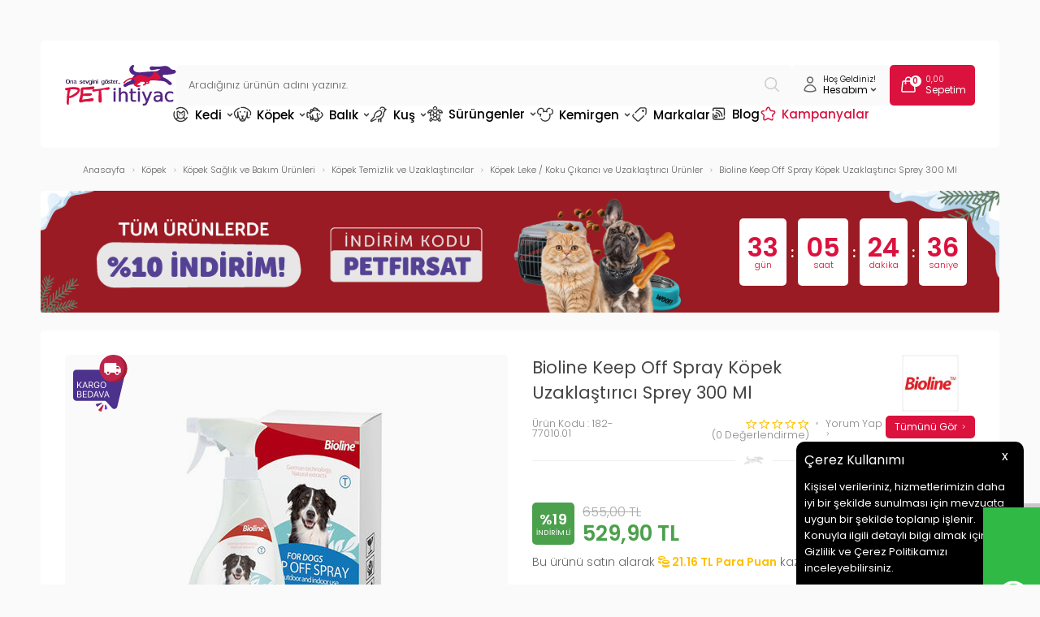

--- FILE ---
content_type: text/html; charset=UTF-8
request_url: https://www.petihtiyac.com/bioline-kopek-uzaklastirici-sprey
body_size: 78302
content:
<!doctype html>
<html lang="tr-TR" >
<head>
<meta charset="utf-8">
<title>Bioline Keep Off Spray Köpek Uzaklaştırıcı Sprey 300 Ml - Hızlı Kargo & İndirimli Fiyat | Pet İhtiyaç</title>
<meta name="description" content="Bioline Keep Off Spray Köpek Uzaklaştırıcı Sprey 300 Ml Ücretsiz kargo, hızlı teslimat ve memnuniyet garantisiyle hemen sipariş verin." />
<meta name="copyright" content="T-Soft E-Ticaret Sistemleri" />
<meta name="robots" content="index,follow" /><link rel="canonical" href="https://www.petihtiyac.com/bioline-kopek-uzaklastirici-sprey" /><meta property="og:image" content="https://www.petihtiyac.com/bioline-kopek-uzaklastirici-sprey-kopek-leke-koku-cikarici-ve-uzaklastirici-urunle-bioline-1347062-45-O.jpg"/>
                <meta property="og:image:width" content="300" />
                <meta property="og:image:height" content="300" />
                <meta property="og:type" content="product" />
                <meta property="og:title" content="Bioline Keep Off Spray Köpek Uzaklaştırıcı Sprey 300 Ml - Hızlı Kargo & İndirimli Fiyat | Pet İhtiyaç" />
                <meta property="og:description" content="Bioline Keep Off Spray Köpek Uzaklaştırıcı Sprey 300 Ml Ücretsiz kargo, hızlı teslimat ve memnuniyet garantisiyle hemen sipariş verin." />
                <meta property="product:availability" content="out of stock" />
                <meta property="og:url" content="https://www.petihtiyac.com/bioline-kopek-uzaklastirici-sprey" />
                <meta property="og:site_name" content="https://www.petihtiyac.com/" />
                <meta name="twitter:card" content="summary" />
                <meta name="twitter:title" content="Bioline Keep Off Spray Köpek Uzaklaştırıcı Sprey 300 Ml - Hızlı Kargo & İndirimli Fiyat | Pet İhtiyaç" />
                <meta name="twitter:description" content="Bioline Keep Off Spray Köpek Uzaklaştırıcı Sprey 300 Ml Ücretsiz kargo, hızlı teslimat ve memnuniyet garantisiyle hemen sipariş verin." />
                <meta name="twitter:image" content="https://www.petihtiyac.com/bioline-kopek-uzaklastirici-sprey-kopek-leke-koku-cikarici-ve-uzaklastirici-urunle-bioline-1347062-45-O.jpg" />
            <script type="text/javascript">
                try {
                    var PAGE_TYPE = 'product';
                    var MEMBER_INFO = {"ID":0,"CODE":"","FIRST_NAME":"","BIRTH_DATE":"","GENDER":"","LAST_NAME":"","MAIL":"","MAIL_HASH":"","PHONE":"","PHONE_HASH":"","PHONE_HASH_SHA":"","GROUP":0,"TRANSACTION_COUNT":0,"REPRESENTATIVE":"","KVKK":-1,"COUNTRY":"TR","E_COUNTRY":""};
                    var IS_VENDOR = 0;
                    var MOBILE_ACTIVE = false;
                    var SEPET_MIKTAR = '0';
                    var SEPET_TOPLAM = '0,00';
                    var SESS_ID = 'cd807f311c5a8c14618f41558c7eb7ce';
                    var LANGUAGE = 'tr';
                    var CURRENCY = 'TL'; 
                    var SEP_DEC = ',';    
                    var SEP_THO = '.';
                    var SERVICE_INFO = null;
                    var CART_CSRF_TOKEN = '7f738e09d321ffb388def11808ae47faaf1812948ad449982e1a8c83cbdedfa7';
                    var CSRF_TOKEN = '+I04pQ+rAVo0nKoO/qXZd/pUSyp4Mmh7jJmVshxIOic=';
                    var KVKK_REQUIRED = 1;
                }
                catch(err) { }
                
                const DYNAMIC_LOADING_SHOW_BUTTON = 0;

            </script>
            <!--cache-->
<link rel="preload" as="font" href="https://www.petihtiyac.com/theme/v4/sub_theme/genel/firat/v4/font/font/tsoft.woff?91661963" type="font/woff" crossorigin="anonymous">
<link rel="stylesheet" property="stylesheet" type="text/css" href="/theme/standart/css/opensans.css" />
<link rel="stylesheet" property="stylesheet" type="text/css" href="https://www.petihtiyac.com/theme/v4/sub_theme/genel/firat/user_Devux/standart.css?v=1765442762" />
<link rel="stylesheet" property="stylesheet" type="text/css" href="https://www.petihtiyac.com/theme/v4/sub_theme/genel/firat/user_Devux/default.css?v=1765442762" />
<link rel="stylesheet" property="stylesheet" type="text/css" href="https://www.petihtiyac.com/theme/v4/sub_theme/genel/firat/user_Devux/popup.css?v=1765442762" />
<link rel="stylesheet" property="stylesheet" type="text/css" href="https://www.petihtiyac.com/theme/v4/sub_theme/genel/firat/user_Devux/yorum.css?v=1765442762" />
<link rel="stylesheet" property="stylesheet" type="text/css" href="https://www.petihtiyac.com/theme/v4/sub_theme/form/firat/user_Devux/form.css?v=1765442762" />
<link rel="stylesheet" property="stylesheet" type="text/css" href="https://www.petihtiyac.com/theme/v4/sub_theme/ust/firat/user_Devux/ust.css?v=1765442762" />
<link rel="stylesheet" property="stylesheet" type="text/css" href="https://www.petihtiyac.com/theme/v4/sub_theme/buton/firat/user_Devux/buton.css?v=1765442762" />
<link rel="stylesheet" property="stylesheet" type="text/css" href="https://www.petihtiyac.com/theme/v4/sub_theme/blok/firat/user_Devux/blok.css?v=1765442762" />
<link rel="stylesheet" property="stylesheet" type="text/css" href="https://www.petihtiyac.com/theme/v4/sub_theme/vitrin/firat/user_Devux/vitrin.css?v=1765442762" />
<link rel="stylesheet" property="stylesheet" type="text/css" href="https://www.petihtiyac.com/theme/v4/sub_theme/alt/firat/user_Devux/alt.css?v=1765442762" />
<link rel="stylesheet" property="stylesheet" type="text/css" href="https://www.petihtiyac.com/theme/v4/sub_theme/interaktif_vitrin/firat/user_Devux/interaktif_vitrin.css?v=1765442762" />
<link rel="stylesheet" property="stylesheet" type="text/css" href="https://www.petihtiyac.com/theme/v4/sub_theme/genel/firat/user_Devux/datepicker.css?v=1765442762" />
<script type="text/javascript" src="/srv/compressed/load/js/js1765442762.js"></script>
<script src="/js/tsoftapps/v4/header.js?v=1765442762"></script>
<link rel="shortcut icon" href="//petihtiyac.com/Data/EditorFiles/favicon.ico" />
<link rel="icon" type="image/gif" href="//petihtiyac.com/Data/EditorFiles/favicon.ico" />
<link rel="search" href="/xml/opensearchdescription.php" type="application/opensearchdescription+xml" title="Online Petshop Ürünleri ve Pet Malzemeleri - Pet İhtiyaç" />
<!-- if responsive lisans aktif ise -->
<meta name="viewport" content="width=device-width, initial-scale=1.0, maximum-scale=1.0, user-scalable=no">
<style type="text/css">
.image-wrapper {
padding-bottom: 100%
}
</style>
<meta name="google-site-verification" content="YjwDmv6pF9MQSEj8tDkPhthYdf4Oe6g_H73MPiLuSrI" /><link rel="preconnect" href="https://fonts.googleapis.com">
<link rel="preconnect" href="https://fonts.gstatic.com" crossorigin>
<link href="https://fonts.googleapis.com/css2?family=Poppins:wght@200;300;400;500;600&display=swap" rel="stylesheet">
<link rel="stylesheet" href="https://cdn.jsdelivr.net/npm/swiper@11/swiper-bundle.min.css"/>
<script src="https://cdn.jsdelivr.net/npm/swiper@11/swiper-bundle.min.js"></script>
<style>
#___ratingbadge_0 {
left:0px !important;
}
</style><meta name="google-site-verification" content="Lr413t2zNfy3xlwZLXwQBfbq-N12SvxpohJbeCko8GM" />
<script src="/theme/v4-petihtiyac/Blok/readmore.min.js"></script><meta name="google-site-verification" content="xUrBNt5xTMyqZPKJQ1Ao49XsyW2bcsltAV8QIDz9QTQ" />
<link rel="stylesheet" type="text/css" href="//cdn.jsdelivr.net/npm/slick-carousel@1.8.1/slick/slick.css">
<link rel="stylesheet" type="text/css" href="//cdn.jsdelivr.net/npm/slick-carousel@1.8.1/slick/slick-theme.css">
<script type="text/javascript" src="//cdn.jsdelivr.net/npm/slick-carousel@1.8.1/slick/slick.min.js"></script><!-- Google Tag Manager -->
<script>(function(w,d,s,l,i){w[l]=w[l]||[];w[l].push({'gtm.start':
new Date().getTime(),event:'gtm.js'});var f=d.getElementsByTagName(s)[0],
j=d.createElement(s),dl=l!='dataLayer'?'&l='+l:'';j.async=true;j.src=
'https://www.googletagmanager.com/gtm.js?id='+i+dl;f.parentNode.insertBefore(j,f);
})(window,document,'script','dataLayer','GTM-N4VWZZQ');</script>
<!-- End Google Tag Manager --><style>
#professional-whatsapp-passive{
width: 50px !important;
margin-top: 110px !important;
font-size: 0px !important;
margin-top: 390px !important;
}
</style><!-- T-Soft Apps - V5 - Facebook Dönüşümler API - Tracking Code Head Start -->
<script>
if(typeof window.FB_EVENT_ID == 'undefined'){
window.FB_EVENT_ID = "fb_" + new Date().getTime();
}
</script>
<!-- T-Soft Apps - V5 - Facebook Dönüşümler API - Tracking Code Head End --><script type="text/javascript">
function detectmobWP() {
if (navigator.userAgent.match(/Android/i)
|| navigator.userAgent.match(/webOS/i)
|| navigator.userAgent.match(/iPhone/i)
|| navigator.userAgent.match(/iPad/i)
|| navigator.userAgent.match(/iPod/i)
|| navigator.userAgent.match(/BlackBerry/i)
|| navigator.userAgent.match(/Windows Phone/i)
) {
return true;
} else {
return false;
}
}
document.addEventListener('DOMContentLoaded', () => {
// LANGUAGE SETTINGS
var language_content = JSON.parse('{"phone_number":{"tr":"905457694232"},"static_message":{"tr":"Merhaba"},"banner_title":{"tr":"Whatsapp Destek Hattı"},"banner_message":{"tr":"İletişime geçmek için hemen tıklayınız"},"button_text":{"tr":"Tıklayınız"}}');
var current_lang = window.LANGUAGE;
var phone_number = '905457694232';
if (typeof language_content.phone_number[current_lang] != 'undefined' && language_content.phone_number[current_lang] != "") {
phone_number = language_content.phone_number[current_lang];
}
var url = "https://api.whatsapp.com/send?phone=" + phone_number + "&text=";
var banner_title = 'Whatsapp Destek Hattı';
if (typeof language_content.banner_title[current_lang] != 'undefined' && language_content.banner_title[current_lang] != "") {
banner_title = language_content.banner_title[current_lang];
}
document.querySelector('#professional-whatsapp-passive.wp-app').innerHTML = banner_title;
var banner_message = 'İletişime geçmek için hemen tıklayınız';
if (typeof language_content.banner_message[current_lang] != 'undefined' && language_content.banner_message[current_lang] != "") {
banner_message = language_content.banner_message[current_lang];
}
document.querySelector('#whatsapp-text.wp-app').innerHTML = banner_message;
var static_message = 'Merhaba';
if (typeof language_content.static_message[current_lang] != 'undefined' && language_content.static_message[current_lang] != "") {
static_message = language_content.static_message[current_lang];
}
url += static_message;
document.querySelector("#whatsapp-link.wp-app").href = url;
var button_text = 'Tıklayınız';
if (typeof language_content.button_text[current_lang] != 'undefined' && language_content.button_text[current_lang] != "") {
button_text = language_content.button_text[current_lang];
}
document.querySelector('#whatsapp-link.wp-app').innerHTML = button_text;
// LANGUAGE SETTINGS END
if (detectmobWP() == false) {
document.querySelector('#whatsapp-link').href = document.querySelector('#whatsapp-link').href.replace('api', 'web')
}
show('#professional-whatsapp-passive');
hide('#professional-whatsapp-active');
document.querySelector('#professional-whatsapp-passive').addEventListener('click', function () {
show('#professional-whatsapp-active');
addClass('#whatsapp-wrap','active');
});
document.querySelector('#whatsapp-close').addEventListener('click', function () {
show('#professional-whatsapp-passive');
hide('#professional-whatsapp-active');
removeClass('#whatsapp-wrap','active');
});
if (PAGE_TYPE === 'product') {
var str = document.getElementById('whatsapp-link').href;
str = str.substr(0, str.indexOf('text=') + 5);
document.getElementById('whatsapp-link').href = str + location.href;
}
function show(el){
document.querySelector(el).style.display = "block";
}
function hide(el){
document.querySelector(el).style.display = "none";
}
function addClass(el,class_name){
document.querySelector(el).classList.add(class_name)
}
function removeClass(el,class_name){
document.querySelector(el).classList.remove(class_name)
}
});
</script>
<style type="text/css">
#whatsapp-wrap {
position: fixed;
top: calc(50% - 200px);
right: 0;
overflow: visible;
z-index: 10000;
}
#professional-whatsapp-passive {
position: absolute;
top: 5px;
right: 0;
width: 300px;
height: 70px;
line-height: 70px;
font-size: 17px;
color: #fff;
padding-right: 15px;
padding-left: 80px;
background: #30ba45;
box-shadow: 5px 5px 0px 0 rgba(0, 0, 0, .2);
-webkit-transition-duration: .5s;
-ms-transition-duration: .5s;
transition-duration: .5s;
-webkit-transform-origin: right bottom;
-ms-transform-origin: right bottom;
transform-origin: right bottom;
-webkit-transform: rotate(-90deg);
-ms-transform: rotate(-90deg);
transform: rotate(-90deg);
cursor: pointer;
direction: ltr;
z-index: 33;
}
#professional-whatsapp-passive:before {
content: '';
position: absolute;
top: 0;
left: 0;
width: 70px;
height: 70px;
background: url('https://storage.tsoftapps.com/uploads/images/aYtVEC5C3oxz3SdGErWZg3nb5uJCIR9opf7OiiU3.png') no-repeat 17px center;
-webkit-transform: rotate(90deg);
-ms-transform: rotate(90deg);
transform: rotate(90deg);
}
#whatsapp-wrap.active #professional-whatsapp-passive {
right: -290px;
}
#professional-whatsapp-active {
display: none;
position: absolute;
top: 65px;
right: 0px;
width: 250px;
height: 290px;
text-align: center;
background: #30ba45;
box-shadow: 5px 5px 0px 0 rgba(0, 0, 0, .2);
}
#whatsapp-wrap.active #professional-whatsapp-active {
right: 0;
}
#whatsapp-close {
float: left;
width: 100%;
padding: 10px 15px;
box-sizing: border-box;
color: #fff;
text-align: left;
cursor: pointer;
}
#whatsapp-text {
float: left;
width: 100%;
font-size: 21px;
color: #fff;
text-transform: capitalize;
padding-top: 80px;
background: url('https://storage.tsoftapps.com/uploads/images/Be2a4TY06ibH3Zv5aft1UXr7dxREx7mte7GJAO5d.png') no-repeat center 0;
margin: 20px 0 30px;
}
#whatsapp-link {
display: inline-block;
width: 150px;
line-height: 35px;
font-size: 21px;
color: #fff;
border: 2px solid #fff;
border-radius: 2px;
}
@media screen and (max-width: 769px) {
#whatsapp-wrap {
top: calc(50% - 150px);
}
#professional-whatsapp-passive {
width: 0;
height: 40px;
line-height: 40px;
padding-right: 0;
padding-left: 40px;
overflow: hidden;
}
#professional-whatsapp-passive:before {
width: 40px;
height: 40px;
background-size: 50%;
background-position: 10px center;
}
#professional-whatsapp-active {
top: 40px;
height: 250px;
}
#whatsapp-text {
line-height: 22px;
font-size: 18px;
padding-top: 70px;
margin: 10px 0 20px;
}
}
</style>
<span id='whatsapp-wrap'>
<span class="ease wp-app" id='professional-whatsapp-passive'></span>
<span class="ease wp-app" id='professional-whatsapp-active'>
<span id='whatsapp-close'>x</span>
<span id='whatsapp-text' class="wp-app"></span>
<a target='_blank' href="" id="whatsapp-link" class="wp-app"></a>
</span>
</span><script>
if(typeof window.FB_EVENT_ID == 'undefined'){
window.FB_EVENT_ID = "fb_" + new Date().getTime();
}
</script><script>
var SEGMENTIFY_APP = {
'datacenter' : 'https://per2.segmentify.com',
'apikey' : '8367c838-8c1c-42d7-8f97-6cc5e3fcc8c3',
'pageMapping' : { 'home' : 'Home Page' , 'product' : 'Product Page', 'category' : 'Category Page' , 'cart' : 'Basket Page' ,'address' : 'Checkout Page' , 'payment' : 'Checkout Page', 'approve' : 'Checkout Success Page' , 'search' : 'Search Page' , '404' : '404 Page' },
};
(function(namespace) {
window['SegmentifyTrackingObject'] = namespace;
window[namespace] = window[namespace] || function () {
(window[namespace].q = window[namespace].q || []) .push(arguments);
};
window[namespace].config = {
'segmentifyApiUrl' : SEGMENTIFY_APP.datacenter,
'domain' : location.host.replace('www.','')
};
}) ('Segmentify');
Segmentify('apikey', SEGMENTIFY_APP.apikey);
</script>
<script data-cfasync="false" src='//cdn.segmentify.com/8367c838-8c1c-42d7-8f97-6cc5e3fcc8c3/segmentify.js' charset='UTF-8'></script><meta name="facebook-domain-verification" content="dtqw4dgua4qpku47cebi6dsmocykf2" /><!-- T-Soft Apps - v5 Google GTAG - Tracking Code Start -->
<script>
var GOOGLE_APP_HEAD = {
GA4_TRACKING_ID: 'G-YFKEMG338N',
params: {
GA4_TRACKING_ID: 'G-YFKEMG338N',
GTAG_TRACKING_ID: '',
},
run: () => {
for (const [key, value] of Object.entries(GOOGLE_APP_HEAD.params)) {
GOOGLE_APP_HEAD.params[key] = value === '{{' + key + '}}' || value === '' ? '' : value;
}
let script = document.createElement('script');
script.src = 'https://www.googletagmanager.com/gtag/js?id=' + (GOOGLE_APP_HEAD.params.GA4_TRACKING_ID || GOOGLE_APP_HEAD.params.GTAG_TRACKING_ID);
script.async = true;
document.head.appendChild(script);
}
}
GOOGLE_APP_HEAD.run();
function gtag() {
dataLayer.push(arguments);
}
</script>
<!-- T-Soft Apps - v5 Google GTAG - Tracking Code End -->
<script>
var RATE = {"USD_TO_TL":42.9315,"EUR_TO_TL":50.5428};
var DECIMAL_LENGTH = 2;
var showHeaderCart = true;
var showAdd2CartPopup = true;
var PAGE_LINK = { OFFER : '' , OFFER_CONFIRMATION : '', CART : 'sepet', ORDER : 'order' };
var PRODUCT_DATA = [] , CATEGORY_DATA = {} , BRAND_DATA = {};
var ENDPOINT_PREFIX = '';
</script>
</head>
<body><!-- Google Tag Manager (noscript) -->
<noscript><iframe src="https://www.googletagmanager.com/ns.html?id=GTM-WXC5VXB"
height="0" width="0" style="display:none;visibility:hidden"></iframe></noscript>
<!-- End Google Tag Manager (noscript) --><!-- Google Tag Manager (noscript) -->
<noscript><iframe src="https://www.googletagmanager.com/ns.html?id=GTM-N4VWZZQ"
height="0" width="0" style="display:none;visibility:hidden"></iframe></noscript>
<!-- End Google Tag Manager (noscript) --><!-- Google Tag Manager (noscript) -->
<noscript><iframe src="https://www.googletagmanager.com/ns.html?id=GTM-N4VWZZQ"
height="0" width="0" style="display:none;visibility:hidden"></iframe></noscript>
<!-- End Google Tag Manager (noscript) --><script>
const MercanApp = {
msg: {},
lang: {},
version: (typeof THEME_VERSION !== 'undefined' && THEME_VERSION === 'v5' ? 'v5' : 'v4'),
load: function(){
if (parseInt(MEMBER_INFO.KVKK) < 1 && parseInt(MEMBER_INFO.ID) > 0) {
if(MercanApp.version === 'v5'){
kvkkCallback.push(function() {
console.log("adım 1");
axios.get('/srv/service/content-v5/sub-folder/85/1110/set-address').then(response => {
const data = response.data;
T.modal({
id: 'set-address-popup',
html: data,
width: '580px',
close : true
});
});
});
}else{
let req = new Request('/srv/service/conf/load/block_member/1/' + LANGUAGE + '/0', {method: 'GET'});
fetch(req)
.then(response => response.json())
.then((lang_keys) => {
MercanApp.lang = lang_keys;
}).then(function () {
let lang = MercanApp.lang;
let css = 'display:block; padding: 10px 0 10px 0;';
let html = '<label style="' + css + '"><input style="appearance: auto !important;" type="checkbox" name="mail_notify" id="app_mailNotify"> <a data-url="/srv/service/content/get-setting/EmailTicariOnayMetni" class="popupWin">' + lang.e_message_approve_text + '</a> ' + lang.i_read_text + lang.info_message + ' </label>';
html += '<label style="' + css + '"><input style="appearance: auto !important;" type="checkbox" name="sms_notify" id="app_smsNotify"> <a data-url="/srv/service/content/get-setting/SmsTicariOnayMetni" class="popupWin">' + lang.e_message_approve_text + '</a> ' + lang.i_read_text + lang.info_sms + ' </label>';
html += '<label style="' + css + '"><input style="appearance: auto !important;" type="checkbox" name="phone_notify" id="phone_mailNotify"><a data-url="/srv/service/content/get-setting/TelefonTicariOnayMetni" class="popupWin" >' + lang.e_message_approve_text + '</a> ' + lang.i_read_text + lang.info_sms + ' </label>';
html += '<label style="' + css + '"><input style="appearance: auto !important;" type="checkbox" name="kvkk" id="app_kvkkNotify"> <a data-url="/srv/service/content/get-setting/KvkkMesaj" class="popupWin" >' + lang.kvkk_agreement + '</a> ' + lang.i_read_text + ' </label>';
html += '<div style="display: none; background-color: lightcoral; color: white; padding: 10px;" id="app_error"></div>';
MercanApp.msg = new Message({
width: 500,
html: html,
buttons: [
{
text: "Kaydet",
click: function () {
MercanApp.save();
return false;
}
}
]
});
MercanApp.msg.show();
});
}
}
},
save: function(){
let sms = document.querySelector('#app_smsNotify');
let email = document.querySelector('#app_mailNotify');
let phone = document.querySelector('#phone_mailNotify');
let kvkk = document.querySelector('#app_kvkkNotify');
let err = document.querySelector('#app_error');
if(!kvkk.checked){
err.innerHTML = MercanApp.lang.not_empty_field;
err.style.display = "block";
return;
}else{
err.style.display = "none";
err.innerHTML = '';
}
let form = new FormData();
form.append("onay", kvkk.checked ? 1 : 0);
form.append("sms_onay", sms.checked ? 1 : 0);
form.append("email_onay", email.checked ? 1 : 0);
form.append("telefon_onay", phone.checked ? 1 : 0);
let req = new Request('/srv/service/customer/kvkkApprove', {method: "POST", body: form});
fetch(req)
.then(response => response.json())
.then((data) => {
if (data.success){
if(MercanApp.version === 'v5'){
T('.t-modal-close').trigger('click');
}else{
MercanApp.msg.close();
}
MercanApp.address();
}
});
return false;
},
address: function (){
let req = new Request('/srv/service/content/get/1110/insert-update-address/0', {method: "GET"});
fetch(req)
.then(response => response.text())
.then((data) => {
if(MercanApp.version === 'v5'){
initComponents();
T.modal({
width: "500px",
html: data,
close: true
});
}else{
MercanApp.msg = new Message({
width: 500,
html: data,
buttons: [
{
text: "Kaydet",
click: function () {
MercanApp.save();
return false;
}
}
]
});
MercanApp.msg.show();
}
});
}
}
setTimeout(function(){
MercanApp.load();
}, 1000);
</script>
<input type="hidden" id="cookie-law" value="1" />
<div id="cookiePopin">
<div class="box col-12 fw600">
<span id="cookieTitle" class="fl">sadsad</span>
<span id="cookieClose" class="fr">x</span>
</div>
<div id="cookieDescription" class="box col-12 p-top">asdasd</div>
</div>
<style type="text/css">
#cookiePopin {
position: fixed;
bottom: 0;
right: 20px;
width: 280px;
background-color: #000;
border-radius: 10px 10px 0 0;
overflow: hidden;
display: none;
z-index: 9999;
}
#cookieTitle {
line-height: 26px;
color: #fff;
font-size: 16px;
}
#cookieClose {
width: 26px;
height: 26px;
color: #fff;
font-size: 16px;
text-align: center;
cursor: pointer;
}
#cookieDescription {
line-height: 20px;
color: #fff;
font-size: 13px;
}
#cookieDescription a {
color: #428bca;
}
</style>
<script type="text/javascript">
CookieBar.titleDom = '#cookieTitle';
CookieBar.bodyDom = '#cookieDescription';
CookieBar.load(function (r) {
$('#cookiePopin').fadeIn();
setTimeout(function () {
$('#cookiePopin').fadeOut();
}, 10000);
$('#cookieClose').on('click', function () {
$('#cookiePopin').fadeOut();
});
});
</script>
<div id="mainWrapper" class="fl"><script type="text/javascript">
    $(document).ready(function () {
        var leftCol = true;
        var rightCol = true;
        var leftContent = $('#leftColumn').html().trim();
        var rightContent = $('#rightColumn').html().trim();
        var contentWrap = $('.contentWrapper');
        var content = $('#mainColumn');
        if (leftContent == '') {
            leftCol = false;
            $('#leftColumn').remove();
        }
        if (rightContent == '') {
            rightCol = false;
            $('#rightColumn').remove();
        }
        if (leftCol && rightCol) {
            contentWrap.attr('id', 'threeCol');
            content.addClass('col-8 col-md-6 col-sm-12');
        }
        else if (leftCol || rightCol) {
            contentWrap.attr('id', 'twoCol');
            content.addClass('col-10 col-md-9 col-sm-12');
        }
        else {
            contentWrap.attr('id', 'oneCol');
            content.addClass('col-12');
        }
    });
</script>
<div id="skeletonWrap" class="fl">
    <div id="skeleton" class="fl col-12">
        <header class="col col-12">
            <div id="header" class="row">
                <!--cache--><!-- Android app uyarı -->
<!-- Android app uyarı -->
<div id="pageOverlay" class="col-12 animate"></div>
<span id="backToTop">
<span class="fl col-12">
<img src="/Data/EditorFiles/Devux/svg/yukari-cik.svg">
Yukarı Çık
</span>
</span>
<div class="fl col-12 pos-r header-wrapper">
<div class="fl col-12" id="header-wrap">
<div class="fl col-12">
<div class="inner">
<div class="fl col-12" id="headerMain">
<div class="fl col-12 header-flex">
<div class="fl header-mobile-left forMobile">
<div class="fl" id="mobile-menu-btn"></div>
<div class="fl" id="mobile-search-btn"></div>
</div>
<div id="logo" class="fl">
<a href="/">
<p><img src="//www.petihtiyac.com/Data/EditorFiles/Devux/svg/logo.svg" alt="logo.svg (23 KB)" width="137" height="50" /></p>
</a>
</div>
<div id="search" class="fl col-12">
<form id="FormAra" name="FormAra" class="fl col-12" action="/arama" method="get">
<input id="live-search" autocomplete="off" class="fl withPlace" name="q" type="text" placeholder="Aradığınız ürünün adını yazınız." content="text/html; charset=UTF-8" />
<button type="submit" value="Ara" class="fl" id="search-btn">
<img src="/Data/EditorFiles/Devux/svg/search.svg">
</button>
</form>
</div>
<div class="fl ust-sag">
<div class="fl ust-sag-item ust-sag-item-account pos-r">
<span class="fl">
<img src="/Data/EditorFiles/Devux/svg/user.svg">
</span>
<span class="fl ust-sag-content">
<span class="fl col-12 usc-desc">
Hoş Geldiniz!
</span>
<span class="fl col-12 usc-title">
Hesabım <img src="/Data/EditorFiles/Devux/svg/arrow-down.svg">
</span>
</span>
<div class="fl account-hover">
<div class="fl col-12 account-hover-content">
<ul class="fl col-12 account-hover-group-1">
<li class="fl col-12">
<a href="/dostluk-kumbarasi" class="fl col-12">
Mama Bağışı
</a>
</li>
<li class="fl col-12">
<a href="/siparis-takip" class="fl col-12">
Sipariş Takip
</a>
</li>
</ul>
<ul class="fl col-12 account-hover-group-2">
<li class="fl col-12">
<a href="/uye-girisi-sayfasi" class="fl col-12">
Giriş Yap
</a>
</li>
<li class="fl col-12">
<a href="/uye-kayit" class="fl col-12">
Kayıt Ol
</a>
</li>
</ul>
</div>
</div>
</div>
<a href="/sepet" class="fl ust-sag-item">
<span class="fl">
<img src="/Data/EditorFiles/Devux/svg/cart.svg">
<span class="cart-soft-count"></span>
</span>
<span class="fl ust-sag-content">
<span class="fl col-12 usc-desc">
<span class="cart-soft-price"></span>
</span>
<span class="fl col-12 usc-title">
Sepetim
</span>
</span>
</a>
</div>
</div>
<nav class="fl col-12" id="mainMenu">
<ul class="fl col-12 menu">
<li class="fl drop-down hover overlay-wrap parentLink">
<span class="fl d-flex drop-down-title">
<a class="fl" lang="tr" href="/kedi" title="Kedi" data-id="19">
<img src="/Data/EditorFiles/Devux/menu/19.svg" class="menu-img">
Kedi
<img src="/Data/EditorFiles/Devux/svg/arrow-down.svg" class="menu-arrow">
</a>
</span>
<div class="pos-a pos-top pos-left pos-right subMenu top">
<div class="fl col-12 dynamicMenu">
<div class="fl col-12 dynamicMenuAlt menuSliderTrue">
<ul class="fl col-12 grid-item grid-4 column-10 row-10 menu-alt-flex">
<li class="fl col-12 menu-alt-content">
<div class="fl col-12 link-wrap">
<a href="/kedi-mamasi" title="Kedi Mamaları" class="fl col-12 d-menu-2">Kedi Mamaları</a>
<ul class="fl col-12 sublink-wrap">
<li class="fl col-12">
<a href="/kuru-kedi-mamalari" title="Kedi Kuru Mamaları" class="fl col-12 d-menu-3">Kedi Kuru Mamaları</a>
</li>
<li class="fl col-12">
<a href="/yavru-kuru-kedi-mamasi" title="Yavru Kuru Kedi Maması" class="fl col-12 d-menu-3">Yavru Kuru Kedi Maması</a>
</li>
<li class="fl col-12">
<a href="/yetiskin-kuru-kedi-mamasi" title="Yetişkin Kuru Kedi Maması" class="fl col-12 d-menu-3">Yetişkin Kuru Kedi Maması</a>
</li>
<li class="fl col-12">
<a href="/yasli-kuru-kedi-mamasi" title="Yaşlı Kuru Kedi Maması" class="fl col-12 d-menu-3">Yaşlı Kuru Kedi Maması</a>
</li>
<li class="fl col-12">
<a href="/kisirlastirilmis-kedi-mamasi" title="Kısırlaştırılmış Kedi Maması" class="fl col-12 d-menu-3">Kısırlaştırılmış Kedi Maması</a>
</li>
<li class="fl col-12">
<a href="/light-kuru-kedi-mamasi" title="Light Kuru Kedi Maması" class="fl col-12 d-menu-3">Light Kuru Kedi Maması</a>
</li>
<li class="fl col-12">
<a href="/tahilsiz-kedi-mamasi" title="Tahılsız Kedi Maması" class="fl col-12 d-menu-3">Tahılsız Kedi Maması</a>
</li>
<li class="fl col-12">
<a href="/ozel-irk-kedi-mamasi" title="Özel Irk Kedi Maması" class="fl col-12 d-menu-3">Özel Irk Kedi Maması</a>
</li>
<li class="fl col-12">
<a href="/az-tahilli-kuru-kedi-mamasi" title="Az Tahıllı Kedi Maması" class="fl col-12 d-menu-3">Az Tahıllı Kedi Maması</a>
</li>
<li class="fl col-12">
<a href="/tum-irk-ve-yasam-evresi-kedi-mamasi" title="Tüm Irk ve Yaşam Evresi Kedi Maması" class="fl col-12 d-menu-3">Tüm Irk ve Yaşam Evresi Kedi Maması</a>
</li>
</ul>
<a href="/kedi-mamasi" title="Kedi Mamaları" class="fl col-12 d-menu-2" style="margin-bottom: 0;">Tüm Kedi Mamaları Ürünleri</a>
</div>
</li>
<li class="fl col-12 menu-alt-content">
<div class="fl col-12 link-wrap">
<a href="/konserve-kedi-mamalari" title="Kedi Konserve Mamaları" class="fl col-12 d-menu-2">Kedi Konserve Mamaları</a>
<ul class="fl col-12 sublink-wrap">
<li class="fl col-12">
<a href="/yavru-konserve-kedi-mamasi" title="Yavru Konserve Kedi Maması" class="fl col-12 d-menu-3">Yavru Konserve Kedi Maması</a>
</li>
<li class="fl col-12">
<a href="/yetiskin-konserve-kedi-mamasi" title="Yetişkin Konserve Kedi Maması" class="fl col-12 d-menu-3">Yetişkin Konserve Kedi Maması</a>
</li>
<li class="fl col-12">
<a href="/yasli-konserve-kedi-mamasi" title="Yaşlı Konserve Kedi Maması" class="fl col-12 d-menu-3">Yaşlı Konserve Kedi Maması</a>
</li>
<li class="fl col-12">
<a href="/kisirlastirilmis-konserve-kedi-mamasi" title="Kısırlaştırılmış Konserve Kedi Maması" class="fl col-12 d-menu-3">Kısırlaştırılmış Konserve Kedi Maması</a>
</li>
<li class="fl col-12">
<a href="/light-konserve-kedi-mamasi" title="Light Konserve Kedi Maması" class="fl col-12 d-menu-3">Light Konserve Kedi Maması</a>
</li>
<li class="fl col-12">
<a href="/ozel-irk-konserve-kedi-mamasi" title="Özel Irk Konserve Kedi Maması" class="fl col-12 d-menu-3">Özel Irk Konserve Kedi Maması</a>
</li>
<li class="fl col-12">
<a href="/tahilsiz-kedi-konserve-mamasi" title="Tahılsız Konserve Kedi Maması" class="fl col-12 d-menu-3">Tahılsız Konserve Kedi Maması</a>
</li>
<li class="fl col-12">
<a href="/az-tahilli-konserve-kedi-mamasi" title="Az Tahıllı Konserve Kedi Maması" class="fl col-12 d-menu-3">Az Tahıllı Konserve Kedi Maması</a>
</li>
</ul>
<a href="/konserve-kedi-mamalari" title="Kedi Konserve Mamaları" class="fl col-12 d-menu-2" style="margin-bottom: 0;">Tüm Kedi Konserve Mamaları Ürünleri</a>
</div>
</li>
<li class="fl col-12 menu-alt-content">
<div class="fl col-12 link-wrap">
<a href="/kedi-saglik-ve-bakim-urunleri" title="Kedi Sağlık ve Bakım Ürünleri" class="fl col-12 d-menu-2">Kedi Sağlık ve Bakım Ürünleri</a>
<ul class="fl col-12 sublink-wrap">
<li class="fl col-12">
<a href="/kedi-vitaminleri" title="Kedi Vitaminleri" class="fl col-12 d-menu-3">Kedi Vitaminleri</a>
</li>
<li class="fl col-12">
<a href="/kedi-tarak-ve-fircalar" title="Kedi Tarak ve Fırçalar" class="fl col-12 d-menu-3">Kedi Tarak ve Fırçalar</a>
</li>
<li class="fl col-12">
<a href="/kedi-bakim-urunleri" title="Kedi Bakım Ürünleri" class="fl col-12 d-menu-3">Kedi Bakım Ürünleri</a>
</li>
<li class="fl col-12">
<a href="/kedi-temizlik-ve-uzaklastiricilar" title="Kedi Temizlik ve Uzaklaştırıcılar" class="fl col-12 d-menu-3">Kedi Temizlik ve Uzaklaştırıcılar</a>
</li>
<li class="fl col-12">
<a href="/kedi-sampuan-ve-parfumler" title="Kedi Şampuan ve Parfümler" class="fl col-12 d-menu-3">Kedi Şampuan ve Parfümler</a>
</li>
<li class="fl col-12">
<a href="/kedi-guvenlik-urunleri" title="Kedi Güvenlik Ürünleri" class="fl col-12 d-menu-3">Kedi Güvenlik Ürünleri</a>
</li>
</ul>
<a href="/kedi-saglik-ve-bakim-urunleri" title="Kedi Sağlık ve Bakım Ürünleri" class="fl col-12 d-menu-2" style="margin-bottom: 0;">Tüm Kedi Sağlık ve Bakım Ürünleri Ürünleri</a>
</div>
</li>
<li class="fl col-12 menu-alt-content">
<div class="fl col-12 link-wrap">
<a href="/kedi-aksesuarlari-ve-diger-urunler" title="Kedi Aksesuarları ve Diğer Ürünler" class="fl col-12 d-menu-2">Kedi Aksesuarları ve Diğer Ürünler</a>
<ul class="fl col-12 sublink-wrap">
<li class="fl col-12">
<a href="/kedi-tasma-ve-tasma-aksesuarlari" title="Kedi Tasma ve Aksesuarları" class="fl col-12 d-menu-3">Kedi Tasma ve Aksesuarları</a>
</li>
<li class="fl col-12">
<a href="/kedi-mama-ve-su-kaplari" title="Kedi Mama ve Su Kapları" class="fl col-12 d-menu-3">Kedi Mama ve Su Kapları</a>
</li>
<li class="fl col-12">
<a href="/kedi-oyuncaklari" title="Kedi Oyuncakları" class="fl col-12 d-menu-3">Kedi Oyuncakları</a>
</li>
<li class="fl col-12">
<a href="/kedi-tasima-cantalari-ve-kafesleri" title="Kedi Taşıma Çantaları ve Kafesleri" class="fl col-12 d-menu-3">Kedi Taşıma Çantaları ve Kafesleri</a>
</li>
<li class="fl col-12">
<a href="/kedi-kapilari" title="Kedi Kapıları" class="fl col-12 d-menu-3">Kedi Kapıları</a>
</li>
<li class="fl col-12">
<a href="/kedi-tirmalamalari" title="Kedi Tırmalamaları" class="fl col-12 d-menu-3">Kedi Tırmalamaları</a>
</li>
<li class="fl col-12">
<a href="/kedi-yataklari-ve-yuvalari" title="Kedi Yatakları ve Yuvaları" class="fl col-12 d-menu-3">Kedi Yatakları ve Yuvaları</a>
</li>
</ul>
<a href="/kedi-aksesuarlari-ve-diger-urunler" title="Kedi Aksesuarları ve Diğer Ürünler" class="fl col-12 d-menu-2" style="margin-bottom: 0;">Tüm Kedi Aksesuarları ve Diğer Ürünler Ürünleri</a>
</div>
</li>
<li class="fl col-12 menu-alt-content">
<div class="fl col-12 link-wrap">
<a href="/kedi-kumu" title="Kedi Kumları" class="fl col-12 d-menu-2">Kedi Kumları</a>
<ul class="fl col-12 sublink-wrap">
<li class="fl col-12">
<a href="/kristal-silica-kedi-kumu" title="Kristal (Silica) Kedi Kumu" class="fl col-12 d-menu-3">Kristal (Silica) Kedi Kumu</a>
</li>
<li class="fl col-12">
<a href="/dogal-ve-bentonit-kedi-kumu" title="Doğal ve Bentonit Kedi Kumu" class="fl col-12 d-menu-3">Doğal ve Bentonit Kedi Kumu</a>
</li>
<li class="fl col-12">
<a href="/organik-pelet-kedi-kumu" title="Organik Pelet Kedi Kumu" class="fl col-12 d-menu-3">Organik Pelet Kedi Kumu</a>
</li>
</ul>
<a href="/kedi-kumu" title="Kedi Kumları" class="fl col-12 d-menu-2" style="margin-bottom: 0;">Tüm Kedi Kumları Ürünleri</a>
</div>
</li>
<li class="fl col-12 menu-alt-content">
<div class="fl col-12 link-wrap">
<a href="/kedi-tuvaletleri" title="Kedi Tuvaletleri" class="fl col-12 d-menu-2">Kedi Tuvaletleri</a>
<ul class="fl col-12 sublink-wrap">
<li class="fl col-12">
<a href="/kapali-kedi-tuvaleti" title="Kapalı Kedi Tuvaleti" class="fl col-12 d-menu-3">Kapalı Kedi Tuvaleti</a>
</li>
<li class="fl col-12">
<a href="/acik-kedi-tuvaleti" title="Açık Kedi Tuvaleti" class="fl col-12 d-menu-3">Açık Kedi Tuvaleti</a>
</li>
<li class="fl col-12">
<a href="/otomatik-kedi-tuvaleti-ve-aksesuarlari" title="Otomatik Kedi Tuvaleti" class="fl col-12 d-menu-3">Otomatik Kedi Tuvaleti</a>
</li>
</ul>
<a href="/kedi-tuvaletleri" title="Kedi Tuvaletleri" class="fl col-12 d-menu-2" style="margin-bottom: 0;">Tüm Kedi Tuvaletleri Ürünleri</a>
</div>
</li>
<li class="fl col-12 menu-alt-content">
<div class="fl col-12 link-wrap">
<a href="/kedi-kum-ve-tuvaletleri" title="Kedi Kum ve Tuvalet Tamamlayıcıları" class="fl col-12 d-menu-2">Kedi Kum ve Tuvalet Tamamlayıcıları</a>
<ul class="fl col-12 sublink-wrap">
<li class="fl col-12">
<a href="/kedi-tuvaleti-paspasi" title="Kedi Tuvaleti Paspası" class="fl col-12 d-menu-3">Kedi Tuvaleti Paspası</a>
</li>
<li class="fl col-12">
<a href="/kedi-tuvalet-kabi-poseti" title="Kedi Tuvalet Kabı Poşeti" class="fl col-12 d-menu-3">Kedi Tuvalet Kabı Poşeti</a>
</li>
<li class="fl col-12">
<a href="/kedi-kumu-koku-gidericiler" title="Kedi Kumu Koku Gidericiler" class="fl col-12 d-menu-3">Kedi Kumu Koku Gidericiler</a>
</li>
<li class="fl col-12">
<a href="/kedi-kumu-kuregi" title="Kedi Kumu Küreği" class="fl col-12 d-menu-3">Kedi Kumu Küreği</a>
</li>
</ul>
<a href="/kedi-kum-ve-tuvaletleri" title="Kedi Kum ve Tuvalet Tamamlayıcıları" class="fl col-12 d-menu-2" style="margin-bottom: 0;">Tüm Kedi Kum ve Tuvalet Tamamlayıcıları Ürünleri</a>
</div>
</li>
<li class="fl col-12 menu-alt-content">
<div class="fl col-12 link-wrap">
<a href="/kedi-odulleri" title="Kedi Ödülleri" class="fl col-12 d-menu-2">Kedi Ödülleri</a>
<ul class="fl col-12 sublink-wrap">
<li class="fl col-12">
<a href="/kedi-odul-cubuklari" title="Kedi Ödül Çubukları" class="fl col-12 d-menu-3">Kedi Ödül Çubukları</a>
</li>
<li class="fl col-12">
<a href="/kedi-odul-tabletleri" title="Kedi Ödül Tabletleri" class="fl col-12 d-menu-3">Kedi Ödül Tabletleri</a>
</li>
<li class="fl col-12">
<a href="/kedi-odul-sivilari" title="Kedi Ödül Sıvıları" class="fl col-12 d-menu-3">Kedi Ödül Sıvıları</a>
</li>
</ul>
<a href="/kedi-odulleri" title="Kedi Ödülleri" class="fl col-12 d-menu-2" style="margin-bottom: 0;">Tüm Kedi Ödülleri Ürünleri</a>
</div>
</li>
</ul>
<div class="fl menu-ek-2">
<div class="fl col-12 swiper" id="menu-ek-2-19">
<ul class="fl col-12 swiper-wrapper">
<li class="swiper-slide"><a href="/dreamies"><img src="/Data/EditorFiles/Devux/menu-banner/kedi-slider-1.jpg"></a></li><li class="swiper-slide"><a href="/gimcat"><img src="/Data/EditorFiles/Devux/menu-banner/kedi-slider-2.jpg"></a></li>
</ul>
<div class="swiper-pagination"></div>
</div>
</div>
<script type="text/javascript">
var swiper = new Swiper("#menu-ek-2-19", {
autoHeight: true,
slidesPerView: 1,
spaceBetween: 0,
autoplay: {
delay: 2000,
disableOnInteraction: false,
},
pagination: {
el: ".swiper-pagination",
clickable: true,
},
});
</script>
</div>
<div class="fl col-12 menu-ek-1">
<a href="/whiskas"><img src="/Data/EditorFiles/Devux/menu-banner/kedi-banner.jpg"></a>
</div>
</div>
</div>
</li>
<li class="fl drop-down hover overlay-wrap parentLink">
<span class="fl d-flex drop-down-title">
<a class="fl" lang="tr" href="/kopek" title="Köpek" data-id="176">
<img src="/Data/EditorFiles/Devux/menu/176.svg" class="menu-img">
Köpek
<img src="/Data/EditorFiles/Devux/svg/arrow-down.svg" class="menu-arrow">
</a>
</span>
<div class="pos-a pos-top pos-left pos-right subMenu top">
<div class="fl col-12 dynamicMenu">
<div class="fl col-12 dynamicMenuAlt menuSliderTrue">
<ul class="fl col-12 grid-item grid-4 column-10 row-10 menu-alt-flex">
<li class="fl col-12 menu-alt-content">
<div class="fl col-12 link-wrap">
<a href="/kopek-mamasi" title="Köpek Mamaları" class="fl col-12 d-menu-2">Köpek Mamaları</a>
<ul class="fl col-12 sublink-wrap">
<li class="fl col-12">
<a href="/kopek-kuru-mamasi" title="Köpek Kuru Mamaları" class="fl col-12 d-menu-3">Köpek Kuru Mamaları</a>
</li>
<li class="fl col-12">
<a href="/yavru-kuru-kopek-mamasi" title="Yavru Kuru Köpek Maması" class="fl col-12 d-menu-3">Yavru Kuru Köpek Maması</a>
</li>
<li class="fl col-12">
<a href="/yetiskin-kuru-kopek-mamasi" title="Yetişkin Kuru Köpek Maması" class="fl col-12 d-menu-3">Yetişkin Kuru Köpek Maması</a>
</li>
<li class="fl col-12">
<a href="/yasli-kuru-kopek-mamasi" title="Yaşlı Kuru Köpek Maması" class="fl col-12 d-menu-3">Yaşlı Kuru Köpek Maması</a>
</li>
<li class="fl col-12">
<a href="/light-kuru-kopek-mamasi" title="Light Kuru Köpek Maması" class="fl col-12 d-menu-3">Light Kuru Köpek Maması</a>
</li>
<li class="fl col-12">
<a href="/kisirlastirilmis-kuru-kopek-mamasi" title="Kısırlaştırılmış Kuru Köpek Maması" class="fl col-12 d-menu-3">Kısırlaştırılmış Kuru Köpek Maması</a>
</li>
<li class="fl col-12">
<a href="/ozel-irk-kuru-kopek-mamasi" title="Özel Irk Kuru Köpek Maması" class="fl col-12 d-menu-3">Özel Irk Kuru Köpek Maması</a>
</li>
<li class="fl col-12">
<a href="/tahilsiz-kuru-kopek-mamasi" title="Tahılsız Kuru Köpek Maması" class="fl col-12 d-menu-3">Tahılsız Kuru Köpek Maması</a>
</li>
<li class="fl col-12">
<a href="/az-tahilli-kuru-kopek-mamasi" title="Az Tahıllı Kuru Köpek Maması" class="fl col-12 d-menu-3">Az Tahıllı Kuru Köpek Maması</a>
</li>
<li class="fl col-12">
<a href="/tum-irk-ve-yasam-evresi-kopek-mamasi" title="Tüm Irk ve Yaşam Evresi Köpek Maması" class="fl col-12 d-menu-3">Tüm Irk ve Yaşam Evresi Köpek Maması</a>
</li>
</ul>
<a href="/kopek-mamasi" title="Köpek Mamaları" class="fl col-12 d-menu-2" style="margin-bottom: 0;">Tüm Köpek Mamaları Ürünleri</a>
</div>
</li>
<li class="fl col-12 menu-alt-content">
<div class="fl col-12 link-wrap">
<a href="/kopek-konserve-mamasi" title="Köpek Konserve Mamaları" class="fl col-12 d-menu-2">Köpek Konserve Mamaları</a>
<ul class="fl col-12 sublink-wrap">
<li class="fl col-12">
<a href="/yavru-konserve-kopek-mamasi" title="Yavru Konserve Köpek Maması" class="fl col-12 d-menu-3">Yavru Konserve Köpek Maması</a>
</li>
<li class="fl col-12">
<a href="/yetiskin-konserve-kopek-mamasi" title="Yetişkin Konserve Köpek Maması" class="fl col-12 d-menu-3">Yetişkin Konserve Köpek Maması</a>
</li>
<li class="fl col-12">
<a href="/kisirlastirilmis-konserve-kopek-mamasi" title="Kısırlaştırılmış Konserve Köpek Maması" class="fl col-12 d-menu-3">Kısırlaştırılmış Konserve Köpek Maması</a>
</li>
<li class="fl col-12">
<a href="/yasli-konserve-kopek-mamasi" title="Yaşlı Konserve Köpek Maması" class="fl col-12 d-menu-3">Yaşlı Konserve Köpek Maması</a>
</li>
<li class="fl col-12">
<a href="/ozel-irk-konserve-kopek-mamasi" title="Özel Irk Konserve Köpek Maması" class="fl col-12 d-menu-3">Özel Irk Konserve Köpek Maması</a>
</li>
<li class="fl col-12">
<a href="/tahilsiz-konserve-kopek-mamasi" title="Tahılsız Konserve Köpek Maması" class="fl col-12 d-menu-3">Tahılsız Konserve Köpek Maması</a>
</li>
<li class="fl col-12">
<a href="/az-tahilli-konserve-kopek-mamasi" title="Az Tahıllı Konserve Köpek Maması" class="fl col-12 d-menu-3">Az Tahıllı Konserve Köpek Maması</a>
</li>
<li class="fl col-12">
<a href="/light-konserve-kopek-mamasi" title="Light Konserve Köpek Maması" class="fl col-12 d-menu-3">Light Konserve Köpek Maması</a>
</li>
</ul>
<a href="/kopek-konserve-mamasi" title="Köpek Konserve Mamaları" class="fl col-12 d-menu-2" style="margin-bottom: 0;">Tüm Köpek Konserve Mamaları Ürünleri</a>
</div>
</li>
<li class="fl col-12 menu-alt-content">
<div class="fl col-12 link-wrap">
<a href="/kopek-tasmalari-ve-aksesuarlari" title="Köpek Tasmaları ve Aksesuarları" class="fl col-12 d-menu-2">Köpek Tasmaları ve Aksesuarları</a>
<ul class="fl col-12 sublink-wrap">
<li class="fl col-12">
<a href="/kopek-boyun-tasmasi" title="Köpek Boyun Tasması" class="fl col-12 d-menu-3">Köpek Boyun Tasması</a>
</li>
<li class="fl col-12">
<a href="/kopek-gogus-beden-tasmasi" title="Köpek Göğüs (Beden) Tasması" class="fl col-12 d-menu-3">Köpek Göğüs (Beden) Tasması</a>
</li>
<li class="fl col-12">
<a href="/kopek-otomatik-tasmalar" title="Köpek Otomatik Tasmalar" class="fl col-12 d-menu-3">Köpek Otomatik Tasmalar</a>
</li>
<li class="fl col-12">
<a href="/kopek-gezdirme-tasmalari" title="Köpek Gezdirme Tasmaları" class="fl col-12 d-menu-3">Köpek Gezdirme Tasmaları</a>
</li>
<li class="fl col-12">
<a href="/kopek-egitim-tasmalari" title="Köpek Eğitim Tasmaları" class="fl col-12 d-menu-3">Köpek Eğitim Tasmaları</a>
</li>
<li class="fl col-12">
<a href="/kopek-bahce-baglama-tasmalari" title="Köpek Bahçe Bağlama Tasmaları" class="fl col-12 d-menu-3">Köpek Bahçe Bağlama Tasmaları</a>
</li>
<li class="fl col-12">
<a href="/kopek-havlama-onleyici-tasmalar" title="Köpek Havlama Önleyici Tasmalar" class="fl col-12 d-menu-3">Köpek Havlama Önleyici Tasmalar</a>
</li>
<li class="fl col-12">
<a href="/kopek-tasma-aksesuarlari" title="Köpek Tasma Aksesuarları " class="fl col-12 d-menu-3">Köpek Tasma Aksesuarları </a>
</li>
</ul>
<a href="/kopek-tasmalari-ve-aksesuarlari" title="Köpek Tasmaları ve Aksesuarları" class="fl col-12 d-menu-2" style="margin-bottom: 0;">Tüm Köpek Tasmaları ve Aksesuarları Ürünleri</a>
</div>
</li>
<li class="fl col-12 menu-alt-content">
<div class="fl col-12 link-wrap">
<a href="/kopek-mama-ve-su-kaplari" title="Köpek Mama ve Su Kapları" class="fl col-12 d-menu-2">Köpek Mama ve Su Kapları</a>
<ul class="fl col-12 sublink-wrap">
<li class="fl col-12">
<a href="/kopek-plastik-mama-ve-su-kabi" title="Köpek Plastik Mama ve Su Kabı" class="fl col-12 d-menu-3">Köpek Plastik Mama ve Su Kabı</a>
</li>
<li class="fl col-12">
<a href="/kopek-metal-mama-ve-su-kabi" title="Köpek Metal Mama ve Su kabı" class="fl col-12 d-menu-3">Köpek Metal Mama ve Su kabı</a>
</li>
<li class="fl col-12">
<a href="/kopek-seramik-melamin-mama-ve-su-kabi" title="Köpek Seramik Mama ve Su kabı" class="fl col-12 d-menu-3">Köpek Seramik Mama ve Su kabı</a>
</li>
<li class="fl col-12">
<a href="/kopek-melamin-mama-su-kabi" title="Köpek Melamin Mama Su Kabı" class="fl col-12 d-menu-3">Köpek Melamin Mama Su Kabı</a>
</li>
<li class="fl col-12">
<a href="/kopek-ikili-mama-ve-su-kabi" title="Köpek İkili Mama ve Su kabı" class="fl col-12 d-menu-3">Köpek İkili Mama ve Su kabı</a>
</li>
<li class="fl col-12">
<a href="/kopek-hazneli-saklamali-mama-ve-su-kaplari" title="Köpek Hazneli Mama ve Su Kapları" class="fl col-12 d-menu-3">Köpek Hazneli Mama ve Su Kapları</a>
</li>
<li class="fl col-12">
<a href="/kopek-otomatik-mama-kabi" title="Köpek Otomatik Mama ve Su Kabı" class="fl col-12 d-menu-3">Köpek Otomatik Mama ve Su Kabı</a>
</li>
<li class="fl col-12">
<a href="/kopek-seyahat-suluklari-ve-mama-kaplari" title="Köpek Seyahat Sulukları ve Mama Kapları" class="fl col-12 d-menu-3">Köpek Seyahat Sulukları ve Mama Kapları</a>
</li>
<li class="fl col-12">
<a href="/kopek-amerikan-servisler-mama-altliklari" title="Köpek Amerikan Servisler (Mama Altlıkları)" class="fl col-12 d-menu-3">Köpek Amerikan Servisler (Mama Altlıkları)</a>
</li>
<li class="fl col-12">
<a href="/kopek-mama-saklama-kabi" title="Köpek Mama Saklama Kabı" class="fl col-12 d-menu-3">Köpek Mama Saklama Kabı</a>
</li>
</ul>
<a href="/kopek-mama-ve-su-kaplari" title="Köpek Mama ve Su Kapları" class="fl col-12 d-menu-2" style="margin-bottom: 0;">Tüm Köpek Mama ve Su Kapları Ürünleri</a>
</div>
</li>
<li class="fl col-12 menu-alt-content">
<div class="fl col-12 link-wrap">
<a href="/kopek-aksesuar-ve-diger-urunler" title="Köpek Aksesuar ve Diğer Ürünler" class="fl col-12 d-menu-2">Köpek Aksesuar ve Diğer Ürünler</a>
<ul class="fl col-12 sublink-wrap">
<li class="fl col-12">
<a href="/kopek-oyuncaklari" title="Köpek Oyuncakları" class="fl col-12 d-menu-3">Köpek Oyuncakları</a>
</li>
<li class="fl col-12">
<a href="/kopek-tasima-cantalari-ve-kafesler" title="Köpek Taşıma Çantaları ve Kafesler" class="fl col-12 d-menu-3">Köpek Taşıma Çantaları ve Kafesler</a>
</li>
<li class="fl col-12">
<a href="/kopek-yataklari" title="Köpek Yatakları" class="fl col-12 d-menu-3">Köpek Yatakları</a>
</li>
<li class="fl col-12">
<a href="/kopek-kulubeleri-ve-kapilari" title="Köpek Kulübeleri ve Kapıları" class="fl col-12 d-menu-3">Köpek Kulübeleri ve Kapıları</a>
</li>
<li class="fl col-12">
<a href="/kopek-kiyafetleri" title="Köpek Kıyafetleri" class="fl col-12 d-menu-3">Köpek Kıyafetleri</a>
</li>
<li class="fl col-12">
<a href="/kopek-ayakkabilari" title="Köpek Ayakkabıları" class="fl col-12 d-menu-3">Köpek Ayakkabıları</a>
</li>
<li class="fl col-12">
<a href="/kopek-arac-aksesuarlari" title="Köpek Araç Aksesuarları" class="fl col-12 d-menu-3">Köpek Araç Aksesuarları</a>
</li>
<li class="fl col-12">
<a href="/kopek-corabi-patigi" title="Köpek Çorabı & Patiği" class="fl col-12 d-menu-3">Köpek Çorabı & Patiği</a>
</li>
<li class="fl col-12">
<a href="/kopek-egitim-urunleri" title="Köpek Eğitim Ürünleri" class="fl col-12 d-menu-3">Köpek Eğitim Ürünleri</a>
</li>
<li class="fl col-12">
<a href="/kopek-rampasi-ve-merdivenleri" title="Köpek Rampası ve Merdiveni" class="fl col-12 d-menu-3">Köpek Rampası ve Merdiveni</a>
</li>
<li class="fl col-12">
<a href="/kopek-bahce-urunleri" title="Köpek Bahçe Ürünleri" class="fl col-12 d-menu-3">Köpek Bahçe Ürünleri</a>
</li>
</ul>
<a href="/kopek-aksesuar-ve-diger-urunler" title="Köpek Aksesuar ve Diğer Ürünler" class="fl col-12 d-menu-2" style="margin-bottom: 0;">Tüm Köpek Aksesuar ve Diğer Ürünler Ürünleri</a>
</div>
</li>
<li class="fl col-12 menu-alt-content">
<div class="fl col-12 link-wrap">
<a href="/kopek-saglik-ve-bakim-urunleri" title="Köpek Sağlık ve Bakım Ürünleri" class="fl col-12 d-menu-2">Köpek Sağlık ve Bakım Ürünleri</a>
<ul class="fl col-12 sublink-wrap">
<li class="fl col-12">
<a href="/kopek-vitaminleri" title="Köpek Vitaminleri" class="fl col-12 d-menu-3">Köpek Vitaminleri</a>
</li>
<li class="fl col-12">
<a href="/kopek-tarak-ve-fircalar" title="Köpek Tarak ve Fırçalar" class="fl col-12 d-menu-3">Köpek Tarak ve Fırçalar</a>
</li>
<li class="fl col-12">
<a href="/kopek-temizlik-ve-uzaklastiricilar" title="Köpek Temizlik ve Uzaklaştırıcılar" class="fl col-12 d-menu-3">Köpek Temizlik ve Uzaklaştırıcılar</a>
</li>
<li class="fl col-12">
<a href="/kopek-sampuan-ve-parfumler" title="Köpek Şampuan ve Parfümler" class="fl col-12 d-menu-3">Köpek Şampuan ve Parfümler</a>
</li>
<li class="fl col-12">
<a href="/kopek-saglik-ve-bakim-urunleri-1" title="Köpek Bakım Ürünleri" class="fl col-12 d-menu-3">Köpek Bakım Ürünleri</a>
</li>
<li class="fl col-12">
<a href="/kopek-agizliklari" title="Köpek Ağızlıkları" class="fl col-12 d-menu-3">Köpek Ağızlıkları</a>
</li>
</ul>
<a href="/kopek-saglik-ve-bakim-urunleri" title="Köpek Sağlık ve Bakım Ürünleri" class="fl col-12 d-menu-2" style="margin-bottom: 0;">Tüm Köpek Sağlık ve Bakım Ürünleri Ürünleri</a>
</div>
</li>
<li class="fl col-12 menu-alt-content">
<div class="fl col-12 link-wrap">
<a href="/kopek-odulleri" title="Köpek Ödülleri" class="fl col-12 d-menu-2">Köpek Ödülleri</a>
<ul class="fl col-12 sublink-wrap">
<li class="fl col-12">
<a href="/kopek-odul-kemikleri" title="Köpek Ödül Kemikleri" class="fl col-12 d-menu-3">Köpek Ödül Kemikleri</a>
</li>
<li class="fl col-12">
<a href="/kopek-biskuvileri" title="Köpek Ödül Bisküvileri" class="fl col-12 d-menu-3">Köpek Ödül Bisküvileri</a>
</li>
<li class="fl col-12">
<a href="/kopek-lezzet-odulleri" title="Köpek Lezzet Ödülleri" class="fl col-12 d-menu-3">Köpek Lezzet Ödülleri</a>
</li>
</ul>
<a href="/kopek-odulleri" title="Köpek Ödülleri" class="fl col-12 d-menu-2" style="margin-bottom: 0;">Tüm Köpek Ödülleri Ürünleri</a>
</div>
</li>
<li class="fl col-12 menu-alt-content">
<div class="fl col-12 link-wrap">
<a href="/kopek-tuvalet-urunleri" title="Köpek Tuvalet Ürünleri" class="fl col-12 d-menu-2">Köpek Tuvalet Ürünleri</a>
<ul class="fl col-12 sublink-wrap">
<li class="fl col-12">
<a href="/kopek-pedi" title="Köpek Pedi" class="fl col-12 d-menu-3">Köpek Pedi</a>
</li>
<li class="fl col-12">
<a href="/kopek-tuvaleti" title="Köpek Tuvaleti" class="fl col-12 d-menu-3">Köpek Tuvaleti</a>
</li>
<li class="fl col-12">
<a href="/kopek-tuvalet-diski-torbalari" title="Köpek Tuvalet & Dışkı Torbaları" class="fl col-12 d-menu-3">Köpek Tuvalet & Dışkı Torbaları</a>
</li>
<li class="fl col-12">
<a href="/kopek-regl-kilodu-ve-pedler" title="Köpek Regl Külodu" class="fl col-12 d-menu-3">Köpek Regl Külodu</a>
</li>
<li class="fl col-12">
<a href="/kopek-tuvalet-egitimi" title="Köpek Tuvalet Eğitimi" class="fl col-12 d-menu-3">Köpek Tuvalet Eğitimi</a>
</li>
</ul>
<a href="/kopek-tuvalet-urunleri" title="Köpek Tuvalet Ürünleri" class="fl col-12 d-menu-2" style="margin-bottom: 0;">Tüm Köpek Tuvalet Ürünleri Ürünleri</a>
</div>
</li>
</ul>
<div class="fl menu-ek-2">
<div class="fl col-12 swiper" id="menu-ek-2-176">
<ul class="fl col-12 swiper-wrapper">
<li class="swiper-slide"><a href="/dog-chow"><img src="/Data/EditorFiles/Devux/menu-banner/kopek-slider-1.jpg"></a></li> <li class="swiper-slide"><a href="/kong"><img src="/Data/EditorFiles/Devux/menu-banner/kopek-slider-2.jpg"></a></li>
</ul>
<div class="swiper-pagination"></div>
</div>
</div>
<script type="text/javascript">
var swiper = new Swiper("#menu-ek-2-176", {
autoHeight: true,
slidesPerView: 1,
spaceBetween: 0,
autoplay: {
delay: 2000,
disableOnInteraction: false,
},
pagination: {
el: ".swiper-pagination",
clickable: true,
},
});
</script>
</div>
<div class="fl col-12 menu-ek-1">
<a href="/moderna"><img src="/Data/EditorFiles/Devux/menu-banner/kopek-banner.jpg"></a>
</div>
</div>
</div>
</li>
<li class="fl drop-down hover overlay-wrap parentLink">
<span class="fl d-flex drop-down-title">
<a class="fl" lang="tr" href="/balik" title="Balık" data-id="15">
<img src="/Data/EditorFiles/Devux/menu/15.svg" class="menu-img">
Balık
<img src="/Data/EditorFiles/Devux/svg/arrow-down.svg" class="menu-arrow">
</a>
</span>
<div class="pos-a pos-top pos-left pos-right subMenu top">
<div class="fl col-12 dynamicMenu">
<div class="fl col-12 dynamicMenuAlt menuSliderTrue">
<ul class="fl col-12 grid-item grid-4 column-10 row-10 menu-alt-flex">
<li class="fl col-12 menu-alt-content">
<div class="fl col-12 link-wrap">
<a href="/akvaryum" title="Akvaryum ve Ürünler" class="fl col-12 d-menu-2">Akvaryum ve Ürünler</a>
<ul class="fl col-12 sublink-wrap">
<li class="fl col-12">
<a href="/balik-akvaryumu" title="Akvaryum" class="fl col-12 d-menu-3">Akvaryum</a>
</li>
<li class="fl col-12">
<a href="/akvaryum-saglik-urunleri-1123" title="Akvaryum Sağlık Ürünleri" class="fl col-12 d-menu-3">Akvaryum Sağlık Ürünleri</a>
</li>
<li class="fl col-12">
<a href="/akvaryum-suyu-bakim-urunleri" title="Akvaryum Suyu Bakım Ürünleri" class="fl col-12 d-menu-3">Akvaryum Suyu Bakım Ürünleri</a>
</li>
<li class="fl col-12">
<a href="/akvaryum-kum-ve-dekor-urunleri" title="Akvaryum Kum ve Dekor Ürünleri" class="fl col-12 d-menu-3">Akvaryum Kum ve Dekor Ürünleri</a>
</li>
<li class="fl col-12">
<a href="/akvaryum-filtreleri" title="Akvaryum Filtreleri" class="fl col-12 d-menu-3">Akvaryum Filtreleri</a>
</li>
<li class="fl col-12">
<a href="/isiticilar-ve-dereceler" title="Isıtıcılar ve Dereceler" class="fl col-12 d-menu-3">Isıtıcılar ve Dereceler</a>
</li>
<li class="fl col-12">
<a href="/akvaryum-hava-ve-sirkulasyon-motorlari" title="Akvaryum Hava ve Sirkülasyon Motorları" class="fl col-12 d-menu-3">Akvaryum Hava ve Sirkülasyon Motorları</a>
</li>
<li class="fl col-12">
<a href="/akvaryum-ekipman-ve-aksesuarlari" title="Akvaryum Ekipman ve Aksesuarları" class="fl col-12 d-menu-3">Akvaryum Ekipman ve Aksesuarları</a>
</li>
</ul>
<a href="/akvaryum" title="Akvaryum ve Ürünler" class="fl col-12 d-menu-2" style="margin-bottom: 0;">Tüm Akvaryum ve Ürünler Ürünleri</a>
</div>
</li>
<li class="fl col-12 menu-alt-content">
<div class="fl col-12 link-wrap">
<a href="/balik-beslenme" title="Balık Beslenme" class="fl col-12 d-menu-2">Balık Beslenme</a>
<ul class="fl col-12 sublink-wrap">
<li class="fl col-12">
<a href="/balik-yemleri" title="Balık Yemleri" class="fl col-12 d-menu-3">Balık Yemleri</a>
</li>
<li class="fl col-12">
<a href="/balik-otomatik-yemleme-makinesi" title="Balık Otomatik Yemleme Makinesi" class="fl col-12 d-menu-3">Balık Otomatik Yemleme Makinesi</a>
</li>
</ul>
<a href="/balik-beslenme" title="Balık Beslenme" class="fl col-12 d-menu-2" style="margin-bottom: 0;">Tüm Balık Beslenme Ürünleri</a>
</div>
</li>
</ul>
<div class="fl menu-ek-2">
<div class="fl col-12 swiper" id="menu-ek-2-15">
<ul class="fl col-12 swiper-wrapper">
<li class="swiper-slide"><a href="/eurostar"><img src="/Data/EditorFiles/Devux/menu-banner/balik-slider-1.jpg"></a></li> <li class="swiper-slide"><a href="/tetra"><img src="/Data/EditorFiles/Devux/menu-banner/balik-slider-2.jpg"></a></li>
</ul>
<div class="swiper-pagination"></div>
</div>
</div>
<script type="text/javascript">
var swiper = new Swiper("#menu-ek-2-15", {
autoHeight: true,
slidesPerView: 1,
spaceBetween: 0,
autoplay: {
delay: 2000,
disableOnInteraction: false,
},
pagination: {
el: ".swiper-pagination",
clickable: true,
},
});
</script>
</div>
<div class="fl col-12 menu-ek-1">
<a href="/eurostar"><img src="/Data/EditorFiles/Devux/menu-banner/balik-banner.jpg"></a>
</div>
</div>
</div>
</li>
<li class="fl drop-down hover overlay-wrap parentLink">
<span class="fl d-flex drop-down-title">
<a class="fl" lang="tr" href="/kus" title="Kuş" data-id="175">
<img src="/Data/EditorFiles/Devux/menu/175.svg" class="menu-img">
Kuş
<img src="/Data/EditorFiles/Devux/svg/arrow-down.svg" class="menu-arrow">
</a>
</span>
<div class="pos-a pos-top pos-left pos-right subMenu top">
<div class="fl col-12 dynamicMenu">
<div class="fl col-12 dynamicMenuAlt menuSliderTrue">
<ul class="fl col-12 grid-item grid-4 column-10 row-10 menu-alt-flex">
<li class="fl col-12 menu-alt-content">
<div class="fl col-12 link-wrap">
<a href="/papagan-ve-egzotik-kuslar" title="Papağan ve Egzotik Kuşlar" class="fl col-12 d-menu-2">Papağan ve Egzotik Kuşlar</a>
<ul class="fl col-12 sublink-wrap">
<li class="fl col-12">
<a href="/papagan-yem-ve-kraker" title="Yem ve Kraker (Ödüller)" class="fl col-12 d-menu-3">Yem ve Kraker (Ödüller)</a>
</li>
<li class="fl col-12">
<a href="/papagan-vitamin-ve-saglik-urunleri" title="Vitamin ve Sağlık Ürünleri" class="fl col-12 d-menu-3">Vitamin ve Sağlık Ürünleri</a>
</li>
<li class="fl col-12">
<a href="/papagan-kafesler-ve-oyuncaklar" title="Kafesler ve Oyuncaklar" class="fl col-12 d-menu-3">Kafesler ve Oyuncaklar</a>
</li>
</ul>
<a href="/papagan-ve-egzotik-kuslar" title="Papağan ve Egzotik Kuşlar" class="fl col-12 d-menu-2" style="margin-bottom: 0;">Tüm Papağan ve Egzotik Kuşlar Ürünleri</a>
</div>
</li>
<li class="fl col-12 menu-alt-content">
<div class="fl col-12 link-wrap">
<a href="/muhabbet-ve-kanarya" title="Muhabbet ve Kanarya " class="fl col-12 d-menu-2">Muhabbet ve Kanarya </a>
<ul class="fl col-12 sublink-wrap">
<li class="fl col-12">
<a href="/muhabbet-kusu-yem-ve-kraker" title="Yem ve Kraker (Ödüller)" class="fl col-12 d-menu-3">Yem ve Kraker (Ödüller)</a>
</li>
<li class="fl col-12">
<a href="/muhabbet-kusu-kanarya-vitamin-urunleri" title="Vitamin ve Sağlık Ürünleri" class="fl col-12 d-menu-3">Vitamin ve Sağlık Ürünleri</a>
</li>
<li class="fl col-12">
<a href="/kafes-ve-oyuncaklar" title="Kafesler ve Oyuncaklar" class="fl col-12 d-menu-3">Kafesler ve Oyuncaklar</a>
</li>
</ul>
<a href="/muhabbet-ve-kanarya" title="Muhabbet ve Kanarya " class="fl col-12 d-menu-2" style="margin-bottom: 0;">Tüm Muhabbet ve Kanarya Ürünleri</a>
</div>
</li>
<li class="fl col-12 menu-alt-content">
<div class="fl col-12 link-wrap">
<a href="/guvercin-ve-diger-kuslar" title="Güvercin ve Diğer Kuşlar" class="fl col-12 d-menu-2">Güvercin ve Diğer Kuşlar</a>
<ul class="fl col-12 sublink-wrap">
<li class="fl col-12">
<a href="/guvercin-yem-ve-odulleri" title="Yem ve Kraker (Ödüller)" class="fl col-12 d-menu-3">Yem ve Kraker (Ödüller)</a>
</li>
<li class="fl col-12">
<a href="/guvercin-vitamin-ve-saglik-urunleri" title="Vitamin ve Sağlık Ürünleri" class="fl col-12 d-menu-3">Vitamin ve Sağlık Ürünleri</a>
</li>
<li class="fl col-12">
<a href="/guvercin-kafes-ve-oyuncaklar" title="Kafesler ve Oyuncaklar" class="fl col-12 d-menu-3">Kafesler ve Oyuncaklar</a>
</li>
</ul>
<a href="/guvercin-ve-diger-kuslar" title="Güvercin ve Diğer Kuşlar" class="fl col-12 d-menu-2" style="margin-bottom: 0;">Tüm Güvercin ve Diğer Kuşlar Ürünleri</a>
</div>
</li>
</ul>
<div class="fl menu-ek-2">
<div class="fl col-12 swiper" id="menu-ek-2-175">
<ul class="fl col-12 swiper-wrapper">
<li class="swiper-slide"><a href="/eurogold"><img src="/Data/EditorFiles/Devux/menu-banner/kus-slider-1.jpg"></a></li> <li class="swiper-slide"><a href="/vitakraft"><img src="/Data/EditorFiles/Devux/menu-banner/kus-slider-2.jpg"></a></li>
</ul>
<div class="swiper-pagination"></div>
</div>
</div>
<script type="text/javascript">
var swiper = new Swiper("#menu-ek-2-175", {
autoHeight: true,
slidesPerView: 1,
spaceBetween: 0,
autoplay: {
delay: 2000,
disableOnInteraction: false,
},
pagination: {
el: ".swiper-pagination",
clickable: true,
},
});
</script>
</div>
<div class="fl col-12 menu-ek-1">
<a href="/vitakraft"><img src="/Data/EditorFiles/Devux/menu-banner/kus-banner.jpg"></a>
</div>
</div>
</div>
</li>
<li class="fl drop-down hover overlay-wrap parentLink">
<span class="fl d-flex drop-down-title">
<a class="fl" lang="tr" href="/surungenler" title="Sürüngenler" data-id="177">
<img src="/Data/EditorFiles/Devux/menu/177.svg" class="menu-img">
Sürüngenler
<img src="/Data/EditorFiles/Devux/svg/arrow-down.svg" class="menu-arrow">
</a>
</span>
<div class="pos-a pos-top pos-left pos-right subMenu top">
<div class="fl col-12 dynamicMenu">
<div class="fl col-12 dynamicMenuAlt menuSliderTrue">
<ul class="fl col-12 grid-item grid-4 column-10 row-10 menu-alt-flex">
<li class="fl col-12 menu-alt-content">
<div class="fl col-12 link-wrap">
<a href="/iguana" title="İguana" class="fl col-12 d-menu-2">İguana</a>
<ul class="fl col-12 sublink-wrap">
<li class="fl col-12">
<a href="/iguana-yemleri" title="İguana Yemleri" class="fl col-12 d-menu-3">İguana Yemleri</a>
</li>
<li class="fl col-12">
<a href="/iguana-aydinlatmalari" title="İguana Aydınlatmaları" class="fl col-12 d-menu-3">İguana Aydınlatmaları</a>
</li>
<li class="fl col-12">
<a href="/iguana-saglik-ve-bakim-urunleri" title="İguana Sağlık ve Bakım Ürünleri" class="fl col-12 d-menu-3">İguana Sağlık ve Bakım Ürünleri</a>
</li>
<li class="fl col-12">
<a href="/iguana-isinma-kaya-ve-ekipmanlari" title="İguana Isınma Kaya ve Ekipmanları" class="fl col-12 d-menu-3">İguana Isınma Kaya ve Ekipmanları</a>
</li>
<li class="fl col-12">
<a href="/iguana-kafes-terrarium-yasam-alani" title="İguana Kafes - Terrarium (Yaşam Alanı)" class="fl col-12 d-menu-3">İguana Kafes - Terrarium (Yaşam Alanı)</a>
</li>
<li class="fl col-12">
<a href="/iguana-taban-malzemesi" title="İguana Taban Malzemesi" class="fl col-12 d-menu-3">İguana Taban Malzemesi</a>
</li>
<li class="fl col-12">
<a href="/iguana-aksesuarlari" title="İguana Aksesuarları" class="fl col-12 d-menu-3">İguana Aksesuarları</a>
</li>
</ul>
<a href="/iguana" title="İguana" class="fl col-12 d-menu-2" style="margin-bottom: 0;">Tüm İguana Ürünleri</a>
</div>
</li>
<li class="fl col-12 menu-alt-content">
<div class="fl col-12 link-wrap">
<a href="/kaplumbaga" title="Kaplumbağa" class="fl col-12 d-menu-2">Kaplumbağa</a>
<ul class="fl col-12 sublink-wrap">
<li class="fl col-12">
<a href="/kaplumbaga-yemleri" title="Kaplumbağa Yemleri" class="fl col-12 d-menu-3">Kaplumbağa Yemleri</a>
</li>
<li class="fl col-12">
<a href="/kaplumbaga-akvaryumlari-terrarium" title="Kaplumbağa Yaşam Alanları (Terrarium)" class="fl col-12 d-menu-3">Kaplumbağa Yaşam Alanları (Terrarium)</a>
</li>
<li class="fl col-12">
<a href="/kaplumbaga-aydinlatmalari" title="Kaplumbağa Aydınlatmaları" class="fl col-12 d-menu-3">Kaplumbağa Aydınlatmaları</a>
</li>
<li class="fl col-12">
<a href="/kaplumbaga-saglik-ve-bakim-urunleri" title="Kaplumbağa Sağlık ve Bakım Ürünleri" class="fl col-12 d-menu-3">Kaplumbağa Sağlık ve Bakım Ürünleri</a>
</li>
<li class="fl col-12">
<a href="/kaplumbaga-aksesuarlari" title="Kaplumbağa Aksesuarları" class="fl col-12 d-menu-3">Kaplumbağa Aksesuarları</a>
</li>
</ul>
<a href="/kaplumbaga" title="Kaplumbağa" class="fl col-12 d-menu-2" style="margin-bottom: 0;">Tüm Kaplumbağa Ürünleri</a>
</div>
</li>
</ul>
<div class="fl menu-ek-2">
<div class="fl col-12 swiper" id="menu-ek-2-177">
<ul class="fl col-12 swiper-wrapper">
<li class="swiper-slide"><a href="/exo-terra"><img src="/Data/EditorFiles/Devux/menu-banner/surungenler-slider-1.jpg"></a></li><li class="swiper-slide"><a href="/sera"><img src="/Data/EditorFiles/Devux/menu-banner/surungenler-slider-2.jpg"></a></li>
</ul>
<div class="swiper-pagination"></div>
</div>
</div>
<script type="text/javascript">
var swiper = new Swiper("#menu-ek-2-177", {
autoHeight: true,
slidesPerView: 1,
spaceBetween: 0,
autoplay: {
delay: 2000,
disableOnInteraction: false,
},
pagination: {
el: ".swiper-pagination",
clickable: true,
},
});
</script>
</div>
<div class="fl col-12 menu-ek-1">
<a href="/exo-terra"><img src="/Data/EditorFiles/Devux/menu-banner/surungenler-banner.jpg"></a>
</div>
</div>
</div>
</li>
<li class="fl drop-down hover overlay-wrap parentLink">
<span class="fl d-flex drop-down-title">
<a class="fl" lang="tr" href="/kemirgen-urunleri" title="Kemirgen" data-id="174">
<img src="/Data/EditorFiles/Devux/menu/174.svg" class="menu-img">
Kemirgen
<img src="/Data/EditorFiles/Devux/svg/arrow-down.svg" class="menu-arrow">
</a>
</span>
<div class="pos-a pos-top pos-left pos-right subMenu top">
<div class="fl col-12 dynamicMenu">
<div class="fl col-12 dynamicMenuAlt menuSliderTrue">
<ul class="fl col-12 grid-item grid-4 column-10 row-10 menu-alt-flex">
<li class="fl col-12 menu-alt-content">
<div class="fl col-12 link-wrap">
<a href="/ginepig" title="Ginepig" class="fl col-12 d-menu-2">Ginepig</a>
<ul class="fl col-12 sublink-wrap">
<li class="fl col-12">
<a href="/ginepig-yemleri" title="Ginepig Yemleri" class="fl col-12 d-menu-3">Ginepig Yemleri</a>
</li>
<li class="fl col-12">
<a href="/ginepig-odulleri" title="Ginepig Ödülleri" class="fl col-12 d-menu-3">Ginepig Ödülleri</a>
</li>
<li class="fl col-12">
<a href="/ginepig-saglik-urunleri" title="Ginepig Sağlık Ürünleri" class="fl col-12 d-menu-3">Ginepig Sağlık Ürünleri</a>
</li>
<li class="fl col-12">
<a href="/ginepig-tasima-cantalari" title="Ginepig Taşıma Çantaları" class="fl col-12 d-menu-3">Ginepig Taşıma Çantaları</a>
</li>
<li class="fl col-12">
<a href="/ginepig-vitaminleri-ve-katkilari" title="Ginepig Vitaminleri ve Katkıları" class="fl col-12 d-menu-3">Ginepig Vitaminleri ve Katkıları</a>
</li>
<li class="fl col-12">
<a href="/ginepig-bakim-urunleri" title="Ginepig Bakım Ürünleri" class="fl col-12 d-menu-3">Ginepig Bakım Ürünleri</a>
</li>
<li class="fl col-12">
<a href="/ginepig-kafesleri" title="Ginepig Kafesleri" class="fl col-12 d-menu-3">Ginepig Kafesleri</a>
</li>
<li class="fl col-12">
<a href="/ginepig-oyuncaklari" title="Ginepig Oyuncakları" class="fl col-12 d-menu-3">Ginepig Oyuncakları</a>
</li>
</ul>
<a href="/ginepig" title="Ginepig" class="fl col-12 d-menu-2" style="margin-bottom: 0;">Tüm Ginepig Ürünleri</a>
</div>
</li>
<li class="fl col-12 menu-alt-content">
<div class="fl col-12 link-wrap">
<a href="/hamster" title="Hamster" class="fl col-12 d-menu-2">Hamster</a>
<ul class="fl col-12 sublink-wrap">
<li class="fl col-12">
<a href="/hamster-yemleri" title="Hamster Yemleri" class="fl col-12 d-menu-3">Hamster Yemleri</a>
</li>
<li class="fl col-12">
<a href="/hamster-odulleri" title="Hamster Ödülleri" class="fl col-12 d-menu-3">Hamster Ödülleri</a>
</li>
<li class="fl col-12">
<a href="/hamster-saglik-ve-bakim-urunleri" title="Hamster Sağlık ve Bakım Ürünleri" class="fl col-12 d-menu-3">Hamster Sağlık ve Bakım Ürünleri</a>
</li>
<li class="fl col-12">
<a href="/hamster-tasima-cantalari" title="Hamster Taşıma Çantaları" class="fl col-12 d-menu-3">Hamster Taşıma Çantaları</a>
</li>
<li class="fl col-12">
<a href="/hamster-vitaminleri-ve-katkilari" title="Hamster Vitaminleri ve Katkıları" class="fl col-12 d-menu-3">Hamster Vitaminleri ve Katkıları</a>
</li>
<li class="fl col-12">
<a href="/hamster-aksesuarlari" title="Hamster Aksesuarları" class="fl col-12 d-menu-3">Hamster Aksesuarları</a>
</li>
<li class="fl col-12">
<a href="/hamster-kafesleri" title="Hamster Kafesleri" class="fl col-12 d-menu-3">Hamster Kafesleri</a>
</li>
<li class="fl col-12">
<a href="/hamster-oyuncaklari" title="Hamster Oyuncakları" class="fl col-12 d-menu-3">Hamster Oyuncakları</a>
</li>
</ul>
<a href="/hamster" title="Hamster" class="fl col-12 d-menu-2" style="margin-bottom: 0;">Tüm Hamster Ürünleri</a>
</div>
</li>
<li class="fl col-12 menu-alt-content">
<div class="fl col-12 link-wrap">
<a href="/tavsan" title="Tavşan" class="fl col-12 d-menu-2">Tavşan</a>
<ul class="fl col-12 sublink-wrap">
<li class="fl col-12">
<a href="/tavsan-yemleri" title="Tavşan Yemleri" class="fl col-12 d-menu-3">Tavşan Yemleri</a>
</li>
<li class="fl col-12">
<a href="/tavsan-odulleri" title="Tavşan Ödülleri" class="fl col-12 d-menu-3">Tavşan Ödülleri</a>
</li>
<li class="fl col-12">
<a href="/tavsan-bakim-urunleri" title="Tavşan Bakım Ürünleri" class="fl col-12 d-menu-3">Tavşan Bakım Ürünleri</a>
</li>
<li class="fl col-12">
<a href="/tavsan-kafesleri" title="Tavşan Kafesleri" class="fl col-12 d-menu-3">Tavşan Kafesleri</a>
</li>
<li class="fl col-12">
<a href="/tavsan-saglik-urunleri" title="Tavşan Sağlık Ürünleri" class="fl col-12 d-menu-3">Tavşan Sağlık Ürünleri</a>
</li>
<li class="fl col-12">
<a href="/tavsan-tasima-cantalari" title="Tavşan Taşıma Çantaları" class="fl col-12 d-menu-3">Tavşan Taşıma Çantaları</a>
</li>
<li class="fl col-12">
<a href="/tavsan-vitaminleri-ve-katkilari" title="Tavşan Vitaminleri ve Katkıları" class="fl col-12 d-menu-3">Tavşan Vitaminleri ve Katkıları</a>
</li>
<li class="fl col-12">
<a href="/tavsan-oyuncaklari" title="Tavşan Oyuncakları" class="fl col-12 d-menu-3">Tavşan Oyuncakları</a>
</li>
</ul>
<a href="/tavsan" title="Tavşan" class="fl col-12 d-menu-2" style="margin-bottom: 0;">Tüm Tavşan Ürünleri</a>
</div>
</li>
</ul>
<div class="fl menu-ek-2">
<div class="fl col-12 swiper" id="menu-ek-2-174">
<ul class="fl col-12 swiper-wrapper">
<li class="swiper-slide"><a href="/kemirgen-urunleri?brand=895"><img src="/Data/EditorFiles/Devux/menu-banner/kemirgen-slider-1.jpg"></a></li> <li class="swiper-slide"><a href="/pawise?category=174"><img src="/Data/EditorFiles/Devux/menu-banner/kemirgen-slider-2.jpg"></a></li>
</ul>
<div class="swiper-pagination"></div>
</div>
</div>
<script type="text/javascript">
var swiper = new Swiper("#menu-ek-2-174", {
autoHeight: true,
slidesPerView: 1,
spaceBetween: 0,
autoplay: {
delay: 2000,
disableOnInteraction: false,
},
pagination: {
el: ".swiper-pagination",
clickable: true,
},
});
</script>
</div>
<div class="fl col-12 menu-ek-1">
<a href="/kemirgen-urunleri?brand=895"><img src="/Data/EditorFiles/Devux/menu-banner/kemirgen-banner.jpg"></a>
</div>
</div>
</div>
</li>
<li class="fl">
<span class="fl d-flex drop-down-title">
<a class="fl" lang="tr" href="https://www.petihtiyac.com/markayayinci-listesi" title="Markalar" data-id="63">
<img src="/Data/EditorFiles/Devux/menu/63.svg" class="menu-img">
Markalar
</a>
</span>
</li>
<li class="fl">
<span class="fl d-flex drop-down-title">
<a class="fl" lang="tr" href="https://www.petihtiyac.com/blog" title="Blog" data-id="64">
<img src="/Data/EditorFiles/Devux/menu/64.svg" class="menu-img">
Blog
</a>
</span>
</li>
<li class="fl">
<span class="fl d-flex drop-down-title">
<a class="fl" lang="tr" href="https://www.petihtiyac.com/kampanyalar" title="Kampanyalar" data-id="66">
<img src="/Data/EditorFiles/Devux/menu/66.svg" class="menu-img">
Kampanyalar
</a>
</span>
</li>
</ul>
</nav>
</div>
</div>
</div>
<div class="fl col-12 pos-r forMobile">
<div class="fl col-12 hideThis" id="mobile-search">
<div class="fl col-12 mobile-search-content"></div>
</div>
</div>
<div class="fl col-12 pos-r forMobile">
<div class="fl col-12 hideThis" id="mobile-menu">
<div class="fl col-12 mobile-menu-content">
<ul class="fl col-12">
<li class="fl col-12">
<span class="fl col-12 seviye-1 mobile-menu-img mobile-menu-toggle menu-item-text" data-id="19">
<img src="/Data/EditorFiles/Devux/menu/19.svg">
Kedi
</span>
<ul class="fl col-12 menu-bg-grey hideThis">
<li class="fl col-12">
<span class="fl col-12 seviye-2 mobile-menu-toggle menu-item-text">
Kedi Mamaları
</span>
<ul class="fl col-12 menu-bg-white hideThis">
<li class="fl col-12">
<a href="/kuru-kedi-mamalari" title="Kedi Kuru Mamaları" class="fl col-12 mobile-menu-href menu-item-text">Kedi Kuru Mamaları</a>
</li>
<li class="fl col-12">
<a href="/yavru-kuru-kedi-mamasi" title="Yavru Kuru Kedi Maması" class="fl col-12 mobile-menu-href menu-item-text">Yavru Kuru Kedi Maması</a>
</li>
<li class="fl col-12">
<a href="/yetiskin-kuru-kedi-mamasi" title="Yetişkin Kuru Kedi Maması" class="fl col-12 mobile-menu-href menu-item-text">Yetişkin Kuru Kedi Maması</a>
</li>
<li class="fl col-12">
<a href="/yasli-kuru-kedi-mamasi" title="Yaşlı Kuru Kedi Maması" class="fl col-12 mobile-menu-href menu-item-text">Yaşlı Kuru Kedi Maması</a>
</li>
<li class="fl col-12">
<a href="/kisirlastirilmis-kedi-mamasi" title="Kısırlaştırılmış Kedi Maması" class="fl col-12 mobile-menu-href menu-item-text">Kısırlaştırılmış Kedi Maması</a>
</li>
<li class="fl col-12">
<a href="/light-kuru-kedi-mamasi" title="Light Kuru Kedi Maması" class="fl col-12 mobile-menu-href menu-item-text">Light Kuru Kedi Maması</a>
</li>
<li class="fl col-12">
<a href="/tahilsiz-kedi-mamasi" title="Tahılsız Kedi Maması" class="fl col-12 mobile-menu-href menu-item-text">Tahılsız Kedi Maması</a>
</li>
<li class="fl col-12">
<a href="/ozel-irk-kedi-mamasi" title="Özel Irk Kedi Maması" class="fl col-12 mobile-menu-href menu-item-text">Özel Irk Kedi Maması</a>
</li>
<li class="fl col-12">
<a href="/az-tahilli-kuru-kedi-mamasi" title="Az Tahıllı Kedi Maması" class="fl col-12 mobile-menu-href menu-item-text">Az Tahıllı Kedi Maması</a>
</li>
<li class="fl col-12">
<a href="/tum-irk-ve-yasam-evresi-kedi-mamasi" title="Tüm Irk ve Yaşam Evresi Kedi Maması" class="fl col-12 mobile-menu-href menu-item-text">Tüm Irk ve Yaşam Evresi Kedi Maması</a>
</li>
<li class="fl col-12">
<a href="/kedi-mamasi" class="fl col-12 mobile-menu-href menu-item-text">Tüm Kedi Mamaları Ürünleri</a>
</li>
</ul>
</li>
<li class="fl col-12">
<span class="fl col-12 seviye-2 mobile-menu-toggle menu-item-text">
Kedi Konserve Mamaları
</span>
<ul class="fl col-12 menu-bg-white hideThis">
<li class="fl col-12">
<a href="/yavru-konserve-kedi-mamasi" title="Yavru Konserve Kedi Maması" class="fl col-12 mobile-menu-href menu-item-text">Yavru Konserve Kedi Maması</a>
</li>
<li class="fl col-12">
<a href="/yetiskin-konserve-kedi-mamasi" title="Yetişkin Konserve Kedi Maması" class="fl col-12 mobile-menu-href menu-item-text">Yetişkin Konserve Kedi Maması</a>
</li>
<li class="fl col-12">
<a href="/yasli-konserve-kedi-mamasi" title="Yaşlı Konserve Kedi Maması" class="fl col-12 mobile-menu-href menu-item-text">Yaşlı Konserve Kedi Maması</a>
</li>
<li class="fl col-12">
<a href="/kisirlastirilmis-konserve-kedi-mamasi" title="Kısırlaştırılmış Konserve Kedi Maması" class="fl col-12 mobile-menu-href menu-item-text">Kısırlaştırılmış Konserve Kedi Maması</a>
</li>
<li class="fl col-12">
<a href="/light-konserve-kedi-mamasi" title="Light Konserve Kedi Maması" class="fl col-12 mobile-menu-href menu-item-text">Light Konserve Kedi Maması</a>
</li>
<li class="fl col-12">
<a href="/ozel-irk-konserve-kedi-mamasi" title="Özel Irk Konserve Kedi Maması" class="fl col-12 mobile-menu-href menu-item-text">Özel Irk Konserve Kedi Maması</a>
</li>
<li class="fl col-12">
<a href="/tahilsiz-kedi-konserve-mamasi" title="Tahılsız Konserve Kedi Maması" class="fl col-12 mobile-menu-href menu-item-text">Tahılsız Konserve Kedi Maması</a>
</li>
<li class="fl col-12">
<a href="/az-tahilli-konserve-kedi-mamasi" title="Az Tahıllı Konserve Kedi Maması" class="fl col-12 mobile-menu-href menu-item-text">Az Tahıllı Konserve Kedi Maması</a>
</li>
<li class="fl col-12">
<a href="/konserve-kedi-mamalari" class="fl col-12 mobile-menu-href menu-item-text">Tüm Kedi Konserve Mamaları Ürünleri</a>
</li>
</ul>
</li>
<li class="fl col-12">
<span class="fl col-12 seviye-2 mobile-menu-toggle menu-item-text">
Kedi Sağlık ve Bakım Ürünleri
</span>
<ul class="fl col-12 menu-bg-white hideThis">
<li class="fl col-12">
<a href="/kedi-vitaminleri" title="Kedi Vitaminleri" class="fl col-12 mobile-menu-href menu-item-text">Kedi Vitaminleri</a>
</li>
<li class="fl col-12">
<a href="/kedi-tarak-ve-fircalar" title="Kedi Tarak ve Fırçalar" class="fl col-12 mobile-menu-href menu-item-text">Kedi Tarak ve Fırçalar</a>
</li>
<li class="fl col-12">
<a href="/kedi-bakim-urunleri" title="Kedi Bakım Ürünleri" class="fl col-12 mobile-menu-href menu-item-text">Kedi Bakım Ürünleri</a>
</li>
<li class="fl col-12">
<a href="/kedi-temizlik-ve-uzaklastiricilar" title="Kedi Temizlik ve Uzaklaştırıcılar" class="fl col-12 mobile-menu-href menu-item-text">Kedi Temizlik ve Uzaklaştırıcılar</a>
</li>
<li class="fl col-12">
<a href="/kedi-sampuan-ve-parfumler" title="Kedi Şampuan ve Parfümler" class="fl col-12 mobile-menu-href menu-item-text">Kedi Şampuan ve Parfümler</a>
</li>
<li class="fl col-12">
<a href="/kedi-guvenlik-urunleri" title="Kedi Güvenlik Ürünleri" class="fl col-12 mobile-menu-href menu-item-text">Kedi Güvenlik Ürünleri</a>
</li>
<li class="fl col-12">
<a href="/kedi-saglik-ve-bakim-urunleri" class="fl col-12 mobile-menu-href menu-item-text">Tüm Kedi Sağlık ve Bakım Ürünleri Ürünleri</a>
</li>
</ul>
</li>
<li class="fl col-12">
<span class="fl col-12 seviye-2 mobile-menu-toggle menu-item-text">
Kedi Aksesuarları ve Diğer Ürünler
</span>
<ul class="fl col-12 menu-bg-white hideThis">
<li class="fl col-12">
<a href="/kedi-tasma-ve-tasma-aksesuarlari" title="Kedi Tasma ve Aksesuarları" class="fl col-12 mobile-menu-href menu-item-text">Kedi Tasma ve Aksesuarları</a>
</li>
<li class="fl col-12">
<a href="/kedi-mama-ve-su-kaplari" title="Kedi Mama ve Su Kapları" class="fl col-12 mobile-menu-href menu-item-text">Kedi Mama ve Su Kapları</a>
</li>
<li class="fl col-12">
<a href="/kedi-oyuncaklari" title="Kedi Oyuncakları" class="fl col-12 mobile-menu-href menu-item-text">Kedi Oyuncakları</a>
</li>
<li class="fl col-12">
<a href="/kedi-tasima-cantalari-ve-kafesleri" title="Kedi Taşıma Çantaları ve Kafesleri" class="fl col-12 mobile-menu-href menu-item-text">Kedi Taşıma Çantaları ve Kafesleri</a>
</li>
<li class="fl col-12">
<a href="/kedi-kapilari" title="Kedi Kapıları" class="fl col-12 mobile-menu-href menu-item-text">Kedi Kapıları</a>
</li>
<li class="fl col-12">
<a href="/kedi-tirmalamalari" title="Kedi Tırmalamaları" class="fl col-12 mobile-menu-href menu-item-text">Kedi Tırmalamaları</a>
</li>
<li class="fl col-12">
<a href="/kedi-yataklari-ve-yuvalari" title="Kedi Yatakları ve Yuvaları" class="fl col-12 mobile-menu-href menu-item-text">Kedi Yatakları ve Yuvaları</a>
</li>
<li class="fl col-12">
<a href="/kedi-aksesuarlari-ve-diger-urunler" class="fl col-12 mobile-menu-href menu-item-text">Tüm Kedi Aksesuarları ve Diğer Ürünler Ürünleri</a>
</li>
</ul>
</li>
<li class="fl col-12">
<span class="fl col-12 seviye-2 mobile-menu-toggle menu-item-text">
Kedi Kumları
</span>
<ul class="fl col-12 menu-bg-white hideThis">
<li class="fl col-12">
<a href="/kristal-silica-kedi-kumu" title="Kristal (Silica) Kedi Kumu" class="fl col-12 mobile-menu-href menu-item-text">Kristal (Silica) Kedi Kumu</a>
</li>
<li class="fl col-12">
<a href="/dogal-ve-bentonit-kedi-kumu" title="Doğal ve Bentonit Kedi Kumu" class="fl col-12 mobile-menu-href menu-item-text">Doğal ve Bentonit Kedi Kumu</a>
</li>
<li class="fl col-12">
<a href="/organik-pelet-kedi-kumu" title="Organik Pelet Kedi Kumu" class="fl col-12 mobile-menu-href menu-item-text">Organik Pelet Kedi Kumu</a>
</li>
<li class="fl col-12">
<a href="/kedi-kumu" class="fl col-12 mobile-menu-href menu-item-text">Tüm Kedi Kumları Ürünleri</a>
</li>
</ul>
</li>
<li class="fl col-12">
<span class="fl col-12 seviye-2 mobile-menu-toggle menu-item-text">
Kedi Tuvaletleri
</span>
<ul class="fl col-12 menu-bg-white hideThis">
<li class="fl col-12">
<a href="/kapali-kedi-tuvaleti" title="Kapalı Kedi Tuvaleti" class="fl col-12 mobile-menu-href menu-item-text">Kapalı Kedi Tuvaleti</a>
</li>
<li class="fl col-12">
<a href="/acik-kedi-tuvaleti" title="Açık Kedi Tuvaleti" class="fl col-12 mobile-menu-href menu-item-text">Açık Kedi Tuvaleti</a>
</li>
<li class="fl col-12">
<a href="/otomatik-kedi-tuvaleti-ve-aksesuarlari" title="Otomatik Kedi Tuvaleti" class="fl col-12 mobile-menu-href menu-item-text">Otomatik Kedi Tuvaleti</a>
</li>
<li class="fl col-12">
<a href="/kedi-tuvaletleri" class="fl col-12 mobile-menu-href menu-item-text">Tüm Kedi Tuvaletleri Ürünleri</a>
</li>
</ul>
</li>
<li class="fl col-12">
<span class="fl col-12 seviye-2 mobile-menu-toggle menu-item-text">
Kedi Kum ve Tuvalet Tamamlayıcıları
</span>
<ul class="fl col-12 menu-bg-white hideThis">
<li class="fl col-12">
<a href="/kedi-tuvaleti-paspasi" title="Kedi Tuvaleti Paspası" class="fl col-12 mobile-menu-href menu-item-text">Kedi Tuvaleti Paspası</a>
</li>
<li class="fl col-12">
<a href="/kedi-tuvalet-kabi-poseti" title="Kedi Tuvalet Kabı Poşeti" class="fl col-12 mobile-menu-href menu-item-text">Kedi Tuvalet Kabı Poşeti</a>
</li>
<li class="fl col-12">
<a href="/kedi-kumu-koku-gidericiler" title="Kedi Kumu Koku Gidericiler" class="fl col-12 mobile-menu-href menu-item-text">Kedi Kumu Koku Gidericiler</a>
</li>
<li class="fl col-12">
<a href="/kedi-kumu-kuregi" title="Kedi Kumu Küreği" class="fl col-12 mobile-menu-href menu-item-text">Kedi Kumu Küreği</a>
</li>
<li class="fl col-12">
<a href="/kedi-kum-ve-tuvaletleri" class="fl col-12 mobile-menu-href menu-item-text">Tüm Kedi Kum ve Tuvalet Tamamlayıcıları Ürünleri</a>
</li>
</ul>
</li>
<li class="fl col-12">
<span class="fl col-12 seviye-2 mobile-menu-toggle menu-item-text">
Kedi Ödülleri
</span>
<ul class="fl col-12 menu-bg-white hideThis">
<li class="fl col-12">
<a href="/kedi-odul-cubuklari" title="Kedi Ödül Çubukları" class="fl col-12 mobile-menu-href menu-item-text">Kedi Ödül Çubukları</a>
</li>
<li class="fl col-12">
<a href="/kedi-odul-tabletleri" title="Kedi Ödül Tabletleri" class="fl col-12 mobile-menu-href menu-item-text">Kedi Ödül Tabletleri</a>
</li>
<li class="fl col-12">
<a href="/kedi-odul-sivilari" title="Kedi Ödül Sıvıları" class="fl col-12 mobile-menu-href menu-item-text">Kedi Ödül Sıvıları</a>
</li>
<li class="fl col-12">
<a href="/kedi-odulleri" class="fl col-12 mobile-menu-href menu-item-text">Tüm Kedi Ödülleri Ürünleri</a>
</li>
</ul>
</li>
<li class="fl col-12">
<a href="/kedi" class="fl col-12 mobile-menu-href menu-item-text">Tüm Kedi Ürünleri</a>
</li>
</ul>
</li>
<li class="fl col-12">
<span class="fl col-12 seviye-1 mobile-menu-img mobile-menu-toggle menu-item-text" data-id="176">
<img src="/Data/EditorFiles/Devux/menu/176.svg">
Köpek
</span>
<ul class="fl col-12 menu-bg-grey hideThis">
<li class="fl col-12">
<span class="fl col-12 seviye-2 mobile-menu-toggle menu-item-text">
Köpek Mamaları
</span>
<ul class="fl col-12 menu-bg-white hideThis">
<li class="fl col-12">
<a href="/kopek-kuru-mamasi" title="Köpek Kuru Mamaları" class="fl col-12 mobile-menu-href menu-item-text">Köpek Kuru Mamaları</a>
</li>
<li class="fl col-12">
<a href="/yavru-kuru-kopek-mamasi" title="Yavru Kuru Köpek Maması" class="fl col-12 mobile-menu-href menu-item-text">Yavru Kuru Köpek Maması</a>
</li>
<li class="fl col-12">
<a href="/yetiskin-kuru-kopek-mamasi" title="Yetişkin Kuru Köpek Maması" class="fl col-12 mobile-menu-href menu-item-text">Yetişkin Kuru Köpek Maması</a>
</li>
<li class="fl col-12">
<a href="/yasli-kuru-kopek-mamasi" title="Yaşlı Kuru Köpek Maması" class="fl col-12 mobile-menu-href menu-item-text">Yaşlı Kuru Köpek Maması</a>
</li>
<li class="fl col-12">
<a href="/light-kuru-kopek-mamasi" title="Light Kuru Köpek Maması" class="fl col-12 mobile-menu-href menu-item-text">Light Kuru Köpek Maması</a>
</li>
<li class="fl col-12">
<a href="/kisirlastirilmis-kuru-kopek-mamasi" title="Kısırlaştırılmış Kuru Köpek Maması" class="fl col-12 mobile-menu-href menu-item-text">Kısırlaştırılmış Kuru Köpek Maması</a>
</li>
<li class="fl col-12">
<a href="/ozel-irk-kuru-kopek-mamasi" title="Özel Irk Kuru Köpek Maması" class="fl col-12 mobile-menu-href menu-item-text">Özel Irk Kuru Köpek Maması</a>
</li>
<li class="fl col-12">
<a href="/tahilsiz-kuru-kopek-mamasi" title="Tahılsız Kuru Köpek Maması" class="fl col-12 mobile-menu-href menu-item-text">Tahılsız Kuru Köpek Maması</a>
</li>
<li class="fl col-12">
<a href="/az-tahilli-kuru-kopek-mamasi" title="Az Tahıllı Kuru Köpek Maması" class="fl col-12 mobile-menu-href menu-item-text">Az Tahıllı Kuru Köpek Maması</a>
</li>
<li class="fl col-12">
<a href="/tum-irk-ve-yasam-evresi-kopek-mamasi" title="Tüm Irk ve Yaşam Evresi Köpek Maması" class="fl col-12 mobile-menu-href menu-item-text">Tüm Irk ve Yaşam Evresi Köpek Maması</a>
</li>
<li class="fl col-12">
<a href="/kopek-mamasi" class="fl col-12 mobile-menu-href menu-item-text">Tüm Köpek Mamaları Ürünleri</a>
</li>
</ul>
</li>
<li class="fl col-12">
<span class="fl col-12 seviye-2 mobile-menu-toggle menu-item-text">
Köpek Konserve Mamaları
</span>
<ul class="fl col-12 menu-bg-white hideThis">
<li class="fl col-12">
<a href="/yavru-konserve-kopek-mamasi" title="Yavru Konserve Köpek Maması" class="fl col-12 mobile-menu-href menu-item-text">Yavru Konserve Köpek Maması</a>
</li>
<li class="fl col-12">
<a href="/yetiskin-konserve-kopek-mamasi" title="Yetişkin Konserve Köpek Maması" class="fl col-12 mobile-menu-href menu-item-text">Yetişkin Konserve Köpek Maması</a>
</li>
<li class="fl col-12">
<a href="/kisirlastirilmis-konserve-kopek-mamasi" title="Kısırlaştırılmış Konserve Köpek Maması" class="fl col-12 mobile-menu-href menu-item-text">Kısırlaştırılmış Konserve Köpek Maması</a>
</li>
<li class="fl col-12">
<a href="/yasli-konserve-kopek-mamasi" title="Yaşlı Konserve Köpek Maması" class="fl col-12 mobile-menu-href menu-item-text">Yaşlı Konserve Köpek Maması</a>
</li>
<li class="fl col-12">
<a href="/ozel-irk-konserve-kopek-mamasi" title="Özel Irk Konserve Köpek Maması" class="fl col-12 mobile-menu-href menu-item-text">Özel Irk Konserve Köpek Maması</a>
</li>
<li class="fl col-12">
<a href="/tahilsiz-konserve-kopek-mamasi" title="Tahılsız Konserve Köpek Maması" class="fl col-12 mobile-menu-href menu-item-text">Tahılsız Konserve Köpek Maması</a>
</li>
<li class="fl col-12">
<a href="/az-tahilli-konserve-kopek-mamasi" title="Az Tahıllı Konserve Köpek Maması" class="fl col-12 mobile-menu-href menu-item-text">Az Tahıllı Konserve Köpek Maması</a>
</li>
<li class="fl col-12">
<a href="/light-konserve-kopek-mamasi" title="Light Konserve Köpek Maması" class="fl col-12 mobile-menu-href menu-item-text">Light Konserve Köpek Maması</a>
</li>
<li class="fl col-12">
<a href="/kopek-konserve-mamasi" class="fl col-12 mobile-menu-href menu-item-text">Tüm Köpek Konserve Mamaları Ürünleri</a>
</li>
</ul>
</li>
<li class="fl col-12">
<span class="fl col-12 seviye-2 mobile-menu-toggle menu-item-text">
Köpek Tasmaları ve Aksesuarları
</span>
<ul class="fl col-12 menu-bg-white hideThis">
<li class="fl col-12">
<a href="/kopek-boyun-tasmasi" title="Köpek Boyun Tasması" class="fl col-12 mobile-menu-href menu-item-text">Köpek Boyun Tasması</a>
</li>
<li class="fl col-12">
<a href="/kopek-gogus-beden-tasmasi" title="Köpek Göğüs (Beden) Tasması" class="fl col-12 mobile-menu-href menu-item-text">Köpek Göğüs (Beden) Tasması</a>
</li>
<li class="fl col-12">
<a href="/kopek-otomatik-tasmalar" title="Köpek Otomatik Tasmalar" class="fl col-12 mobile-menu-href menu-item-text">Köpek Otomatik Tasmalar</a>
</li>
<li class="fl col-12">
<a href="/kopek-gezdirme-tasmalari" title="Köpek Gezdirme Tasmaları" class="fl col-12 mobile-menu-href menu-item-text">Köpek Gezdirme Tasmaları</a>
</li>
<li class="fl col-12">
<a href="/kopek-egitim-tasmalari" title="Köpek Eğitim Tasmaları" class="fl col-12 mobile-menu-href menu-item-text">Köpek Eğitim Tasmaları</a>
</li>
<li class="fl col-12">
<a href="/kopek-bahce-baglama-tasmalari" title="Köpek Bahçe Bağlama Tasmaları" class="fl col-12 mobile-menu-href menu-item-text">Köpek Bahçe Bağlama Tasmaları</a>
</li>
<li class="fl col-12">
<a href="/kopek-havlama-onleyici-tasmalar" title="Köpek Havlama Önleyici Tasmalar" class="fl col-12 mobile-menu-href menu-item-text">Köpek Havlama Önleyici Tasmalar</a>
</li>
<li class="fl col-12">
<a href="/kopek-tasma-aksesuarlari" title="Köpek Tasma Aksesuarları " class="fl col-12 mobile-menu-href menu-item-text">Köpek Tasma Aksesuarları </a>
</li>
<li class="fl col-12">
<a href="/kopek-tasmalari-ve-aksesuarlari" class="fl col-12 mobile-menu-href menu-item-text">Tüm Köpek Tasmaları ve Aksesuarları Ürünleri</a>
</li>
</ul>
</li>
<li class="fl col-12">
<span class="fl col-12 seviye-2 mobile-menu-toggle menu-item-text">
Köpek Mama ve Su Kapları
</span>
<ul class="fl col-12 menu-bg-white hideThis">
<li class="fl col-12">
<a href="/kopek-plastik-mama-ve-su-kabi" title="Köpek Plastik Mama ve Su Kabı" class="fl col-12 mobile-menu-href menu-item-text">Köpek Plastik Mama ve Su Kabı</a>
</li>
<li class="fl col-12">
<a href="/kopek-metal-mama-ve-su-kabi" title="Köpek Metal Mama ve Su kabı" class="fl col-12 mobile-menu-href menu-item-text">Köpek Metal Mama ve Su kabı</a>
</li>
<li class="fl col-12">
<a href="/kopek-seramik-melamin-mama-ve-su-kabi" title="Köpek Seramik Mama ve Su kabı" class="fl col-12 mobile-menu-href menu-item-text">Köpek Seramik Mama ve Su kabı</a>
</li>
<li class="fl col-12">
<a href="/kopek-melamin-mama-su-kabi" title="Köpek Melamin Mama Su Kabı" class="fl col-12 mobile-menu-href menu-item-text">Köpek Melamin Mama Su Kabı</a>
</li>
<li class="fl col-12">
<a href="/kopek-ikili-mama-ve-su-kabi" title="Köpek İkili Mama ve Su kabı" class="fl col-12 mobile-menu-href menu-item-text">Köpek İkili Mama ve Su kabı</a>
</li>
<li class="fl col-12">
<a href="/kopek-hazneli-saklamali-mama-ve-su-kaplari" title="Köpek Hazneli Mama ve Su Kapları" class="fl col-12 mobile-menu-href menu-item-text">Köpek Hazneli Mama ve Su Kapları</a>
</li>
<li class="fl col-12">
<a href="/kopek-otomatik-mama-kabi" title="Köpek Otomatik Mama ve Su Kabı" class="fl col-12 mobile-menu-href menu-item-text">Köpek Otomatik Mama ve Su Kabı</a>
</li>
<li class="fl col-12">
<a href="/kopek-seyahat-suluklari-ve-mama-kaplari" title="Köpek Seyahat Sulukları ve Mama Kapları" class="fl col-12 mobile-menu-href menu-item-text">Köpek Seyahat Sulukları ve Mama Kapları</a>
</li>
<li class="fl col-12">
<a href="/kopek-amerikan-servisler-mama-altliklari" title="Köpek Amerikan Servisler (Mama Altlıkları)" class="fl col-12 mobile-menu-href menu-item-text">Köpek Amerikan Servisler (Mama Altlıkları)</a>
</li>
<li class="fl col-12">
<a href="/kopek-mama-saklama-kabi" title="Köpek Mama Saklama Kabı" class="fl col-12 mobile-menu-href menu-item-text">Köpek Mama Saklama Kabı</a>
</li>
<li class="fl col-12">
<a href="/kopek-mama-ve-su-kaplari" class="fl col-12 mobile-menu-href menu-item-text">Tüm Köpek Mama ve Su Kapları Ürünleri</a>
</li>
</ul>
</li>
<li class="fl col-12">
<span class="fl col-12 seviye-2 mobile-menu-toggle menu-item-text">
Köpek Aksesuar ve Diğer Ürünler
</span>
<ul class="fl col-12 menu-bg-white hideThis">
<li class="fl col-12">
<a href="/kopek-oyuncaklari" title="Köpek Oyuncakları" class="fl col-12 mobile-menu-href menu-item-text">Köpek Oyuncakları</a>
</li>
<li class="fl col-12">
<a href="/kopek-tasima-cantalari-ve-kafesler" title="Köpek Taşıma Çantaları ve Kafesler" class="fl col-12 mobile-menu-href menu-item-text">Köpek Taşıma Çantaları ve Kafesler</a>
</li>
<li class="fl col-12">
<a href="/kopek-yataklari" title="Köpek Yatakları" class="fl col-12 mobile-menu-href menu-item-text">Köpek Yatakları</a>
</li>
<li class="fl col-12">
<a href="/kopek-kulubeleri-ve-kapilari" title="Köpek Kulübeleri ve Kapıları" class="fl col-12 mobile-menu-href menu-item-text">Köpek Kulübeleri ve Kapıları</a>
</li>
<li class="fl col-12">
<a href="/kopek-kiyafetleri" title="Köpek Kıyafetleri" class="fl col-12 mobile-menu-href menu-item-text">Köpek Kıyafetleri</a>
</li>
<li class="fl col-12">
<a href="/kopek-ayakkabilari" title="Köpek Ayakkabıları" class="fl col-12 mobile-menu-href menu-item-text">Köpek Ayakkabıları</a>
</li>
<li class="fl col-12">
<a href="/kopek-arac-aksesuarlari" title="Köpek Araç Aksesuarları" class="fl col-12 mobile-menu-href menu-item-text">Köpek Araç Aksesuarları</a>
</li>
<li class="fl col-12">
<a href="/kopek-corabi-patigi" title="Köpek Çorabı & Patiği" class="fl col-12 mobile-menu-href menu-item-text">Köpek Çorabı & Patiği</a>
</li>
<li class="fl col-12">
<a href="/kopek-egitim-urunleri" title="Köpek Eğitim Ürünleri" class="fl col-12 mobile-menu-href menu-item-text">Köpek Eğitim Ürünleri</a>
</li>
<li class="fl col-12">
<a href="/kopek-rampasi-ve-merdivenleri" title="Köpek Rampası ve Merdiveni" class="fl col-12 mobile-menu-href menu-item-text">Köpek Rampası ve Merdiveni</a>
</li>
<li class="fl col-12">
<a href="/kopek-bahce-urunleri" title="Köpek Bahçe Ürünleri" class="fl col-12 mobile-menu-href menu-item-text">Köpek Bahçe Ürünleri</a>
</li>
<li class="fl col-12">
<a href="/kopek-aksesuar-ve-diger-urunler" class="fl col-12 mobile-menu-href menu-item-text">Tüm Köpek Aksesuar ve Diğer Ürünler Ürünleri</a>
</li>
</ul>
</li>
<li class="fl col-12">
<span class="fl col-12 seviye-2 mobile-menu-toggle menu-item-text">
Köpek Sağlık ve Bakım Ürünleri
</span>
<ul class="fl col-12 menu-bg-white hideThis">
<li class="fl col-12">
<a href="/kopek-vitaminleri" title="Köpek Vitaminleri" class="fl col-12 mobile-menu-href menu-item-text">Köpek Vitaminleri</a>
</li>
<li class="fl col-12">
<a href="/kopek-tarak-ve-fircalar" title="Köpek Tarak ve Fırçalar" class="fl col-12 mobile-menu-href menu-item-text">Köpek Tarak ve Fırçalar</a>
</li>
<li class="fl col-12">
<a href="/kopek-temizlik-ve-uzaklastiricilar" title="Köpek Temizlik ve Uzaklaştırıcılar" class="fl col-12 mobile-menu-href menu-item-text">Köpek Temizlik ve Uzaklaştırıcılar</a>
</li>
<li class="fl col-12">
<a href="/kopek-sampuan-ve-parfumler" title="Köpek Şampuan ve Parfümler" class="fl col-12 mobile-menu-href menu-item-text">Köpek Şampuan ve Parfümler</a>
</li>
<li class="fl col-12">
<a href="/kopek-saglik-ve-bakim-urunleri-1" title="Köpek Bakım Ürünleri" class="fl col-12 mobile-menu-href menu-item-text">Köpek Bakım Ürünleri</a>
</li>
<li class="fl col-12">
<a href="/kopek-agizliklari" title="Köpek Ağızlıkları" class="fl col-12 mobile-menu-href menu-item-text">Köpek Ağızlıkları</a>
</li>
<li class="fl col-12">
<a href="/kopek-saglik-ve-bakim-urunleri" class="fl col-12 mobile-menu-href menu-item-text">Tüm Köpek Sağlık ve Bakım Ürünleri Ürünleri</a>
</li>
</ul>
</li>
<li class="fl col-12">
<span class="fl col-12 seviye-2 mobile-menu-toggle menu-item-text">
Köpek Ödülleri
</span>
<ul class="fl col-12 menu-bg-white hideThis">
<li class="fl col-12">
<a href="/kopek-odul-kemikleri" title="Köpek Ödül Kemikleri" class="fl col-12 mobile-menu-href menu-item-text">Köpek Ödül Kemikleri</a>
</li>
<li class="fl col-12">
<a href="/kopek-biskuvileri" title="Köpek Ödül Bisküvileri" class="fl col-12 mobile-menu-href menu-item-text">Köpek Ödül Bisküvileri</a>
</li>
<li class="fl col-12">
<a href="/kopek-lezzet-odulleri" title="Köpek Lezzet Ödülleri" class="fl col-12 mobile-menu-href menu-item-text">Köpek Lezzet Ödülleri</a>
</li>
<li class="fl col-12">
<a href="/kopek-odulleri" class="fl col-12 mobile-menu-href menu-item-text">Tüm Köpek Ödülleri Ürünleri</a>
</li>
</ul>
</li>
<li class="fl col-12">
<span class="fl col-12 seviye-2 mobile-menu-toggle menu-item-text">
Köpek Tuvalet Ürünleri
</span>
<ul class="fl col-12 menu-bg-white hideThis">
<li class="fl col-12">
<a href="/kopek-pedi" title="Köpek Pedi" class="fl col-12 mobile-menu-href menu-item-text">Köpek Pedi</a>
</li>
<li class="fl col-12">
<a href="/kopek-tuvaleti" title="Köpek Tuvaleti" class="fl col-12 mobile-menu-href menu-item-text">Köpek Tuvaleti</a>
</li>
<li class="fl col-12">
<a href="/kopek-tuvalet-diski-torbalari" title="Köpek Tuvalet & Dışkı Torbaları" class="fl col-12 mobile-menu-href menu-item-text">Köpek Tuvalet & Dışkı Torbaları</a>
</li>
<li class="fl col-12">
<a href="/kopek-regl-kilodu-ve-pedler" title="Köpek Regl Külodu" class="fl col-12 mobile-menu-href menu-item-text">Köpek Regl Külodu</a>
</li>
<li class="fl col-12">
<a href="/kopek-tuvalet-egitimi" title="Köpek Tuvalet Eğitimi" class="fl col-12 mobile-menu-href menu-item-text">Köpek Tuvalet Eğitimi</a>
</li>
<li class="fl col-12">
<a href="/kopek-tuvalet-urunleri" class="fl col-12 mobile-menu-href menu-item-text">Tüm Köpek Tuvalet Ürünleri Ürünleri</a>
</li>
</ul>
</li>
<li class="fl col-12">
<a href="/kopek" class="fl col-12 mobile-menu-href menu-item-text">Tüm Köpek Ürünleri</a>
</li>
</ul>
</li>
<li class="fl col-12">
<span class="fl col-12 seviye-1 mobile-menu-img mobile-menu-toggle menu-item-text" data-id="15">
<img src="/Data/EditorFiles/Devux/menu/15.svg">
Balık
</span>
<ul class="fl col-12 menu-bg-grey hideThis">
<li class="fl col-12">
<span class="fl col-12 seviye-2 mobile-menu-toggle menu-item-text">
Akvaryum ve Ürünler
</span>
<ul class="fl col-12 menu-bg-white hideThis">
<li class="fl col-12">
<a href="/balik-akvaryumu" title="Akvaryum" class="fl col-12 mobile-menu-href menu-item-text">Akvaryum</a>
</li>
<li class="fl col-12">
<a href="/akvaryum-saglik-urunleri-1123" title="Akvaryum Sağlık Ürünleri" class="fl col-12 mobile-menu-href menu-item-text">Akvaryum Sağlık Ürünleri</a>
</li>
<li class="fl col-12">
<a href="/akvaryum-suyu-bakim-urunleri" title="Akvaryum Suyu Bakım Ürünleri" class="fl col-12 mobile-menu-href menu-item-text">Akvaryum Suyu Bakım Ürünleri</a>
</li>
<li class="fl col-12">
<a href="/akvaryum-kum-ve-dekor-urunleri" title="Akvaryum Kum ve Dekor Ürünleri" class="fl col-12 mobile-menu-href menu-item-text">Akvaryum Kum ve Dekor Ürünleri</a>
</li>
<li class="fl col-12">
<a href="/akvaryum-filtreleri" title="Akvaryum Filtreleri" class="fl col-12 mobile-menu-href menu-item-text">Akvaryum Filtreleri</a>
</li>
<li class="fl col-12">
<a href="/isiticilar-ve-dereceler" title="Isıtıcılar ve Dereceler" class="fl col-12 mobile-menu-href menu-item-text">Isıtıcılar ve Dereceler</a>
</li>
<li class="fl col-12">
<a href="/akvaryum-hava-ve-sirkulasyon-motorlari" title="Akvaryum Hava ve Sirkülasyon Motorları" class="fl col-12 mobile-menu-href menu-item-text">Akvaryum Hava ve Sirkülasyon Motorları</a>
</li>
<li class="fl col-12">
<a href="/akvaryum-ekipman-ve-aksesuarlari" title="Akvaryum Ekipman ve Aksesuarları" class="fl col-12 mobile-menu-href menu-item-text">Akvaryum Ekipman ve Aksesuarları</a>
</li>
<li class="fl col-12">
<a href="/akvaryum" class="fl col-12 mobile-menu-href menu-item-text">Tüm Akvaryum ve Ürünler Ürünleri</a>
</li>
</ul>
</li>
<li class="fl col-12">
<span class="fl col-12 seviye-2 mobile-menu-toggle menu-item-text">
Balık Beslenme
</span>
<ul class="fl col-12 menu-bg-white hideThis">
<li class="fl col-12">
<a href="/balik-yemleri" title="Balık Yemleri" class="fl col-12 mobile-menu-href menu-item-text">Balık Yemleri</a>
</li>
<li class="fl col-12">
<a href="/balik-otomatik-yemleme-makinesi" title="Balık Otomatik Yemleme Makinesi" class="fl col-12 mobile-menu-href menu-item-text">Balık Otomatik Yemleme Makinesi</a>
</li>
<li class="fl col-12">
<a href="/balik-beslenme" class="fl col-12 mobile-menu-href menu-item-text">Tüm Balık Beslenme Ürünleri</a>
</li>
</ul>
</li>
<li class="fl col-12">
<a href="/balik" class="fl col-12 mobile-menu-href menu-item-text">Tüm Balık Ürünleri</a>
</li>
</ul>
</li>
<li class="fl col-12">
<span class="fl col-12 seviye-1 mobile-menu-img mobile-menu-toggle menu-item-text" data-id="175">
<img src="/Data/EditorFiles/Devux/menu/175.svg">
Kuş
</span>
<ul class="fl col-12 menu-bg-grey hideThis">
<li class="fl col-12">
<span class="fl col-12 seviye-2 mobile-menu-toggle menu-item-text">
Papağan ve Egzotik Kuşlar
</span>
<ul class="fl col-12 menu-bg-white hideThis">
<li class="fl col-12">
<a href="/papagan-yem-ve-kraker" title="Yem ve Kraker (Ödüller)" class="fl col-12 mobile-menu-href menu-item-text">Yem ve Kraker (Ödüller)</a>
</li>
<li class="fl col-12">
<a href="/papagan-vitamin-ve-saglik-urunleri" title="Vitamin ve Sağlık Ürünleri" class="fl col-12 mobile-menu-href menu-item-text">Vitamin ve Sağlık Ürünleri</a>
</li>
<li class="fl col-12">
<a href="/papagan-kafesler-ve-oyuncaklar" title="Kafesler ve Oyuncaklar" class="fl col-12 mobile-menu-href menu-item-text">Kafesler ve Oyuncaklar</a>
</li>
<li class="fl col-12">
<a href="/papagan-ve-egzotik-kuslar" class="fl col-12 mobile-menu-href menu-item-text">Tüm Papağan ve Egzotik Kuşlar Ürünleri</a>
</li>
</ul>
</li>
<li class="fl col-12">
<span class="fl col-12 seviye-2 mobile-menu-toggle menu-item-text">
Muhabbet ve Kanarya
</span>
<ul class="fl col-12 menu-bg-white hideThis">
<li class="fl col-12">
<a href="/muhabbet-kusu-yem-ve-kraker" title="Yem ve Kraker (Ödüller)" class="fl col-12 mobile-menu-href menu-item-text">Yem ve Kraker (Ödüller)</a>
</li>
<li class="fl col-12">
<a href="/muhabbet-kusu-kanarya-vitamin-urunleri" title="Vitamin ve Sağlık Ürünleri" class="fl col-12 mobile-menu-href menu-item-text">Vitamin ve Sağlık Ürünleri</a>
</li>
<li class="fl col-12">
<a href="/kafes-ve-oyuncaklar" title="Kafesler ve Oyuncaklar" class="fl col-12 mobile-menu-href menu-item-text">Kafesler ve Oyuncaklar</a>
</li>
<li class="fl col-12">
<a href="/muhabbet-ve-kanarya" class="fl col-12 mobile-menu-href menu-item-text">Tüm Muhabbet ve Kanarya Ürünleri</a>
</li>
</ul>
</li>
<li class="fl col-12">
<span class="fl col-12 seviye-2 mobile-menu-toggle menu-item-text">
Güvercin ve Diğer Kuşlar
</span>
<ul class="fl col-12 menu-bg-white hideThis">
<li class="fl col-12">
<a href="/guvercin-yem-ve-odulleri" title="Yem ve Kraker (Ödüller)" class="fl col-12 mobile-menu-href menu-item-text">Yem ve Kraker (Ödüller)</a>
</li>
<li class="fl col-12">
<a href="/guvercin-vitamin-ve-saglik-urunleri" title="Vitamin ve Sağlık Ürünleri" class="fl col-12 mobile-menu-href menu-item-text">Vitamin ve Sağlık Ürünleri</a>
</li>
<li class="fl col-12">
<a href="/guvercin-kafes-ve-oyuncaklar" title="Kafesler ve Oyuncaklar" class="fl col-12 mobile-menu-href menu-item-text">Kafesler ve Oyuncaklar</a>
</li>
<li class="fl col-12">
<a href="/guvercin-ve-diger-kuslar" class="fl col-12 mobile-menu-href menu-item-text">Tüm Güvercin ve Diğer Kuşlar Ürünleri</a>
</li>
</ul>
</li>
<li class="fl col-12">
<a href="/kus" class="fl col-12 mobile-menu-href menu-item-text">Tüm Kuş Ürünleri</a>
</li>
</ul>
</li>
<li class="fl col-12">
<span class="fl col-12 seviye-1 mobile-menu-img mobile-menu-toggle menu-item-text" data-id="177">
<img src="/Data/EditorFiles/Devux/menu/177.svg">
Sürüngenler
</span>
<ul class="fl col-12 menu-bg-grey hideThis">
<li class="fl col-12">
<span class="fl col-12 seviye-2 mobile-menu-toggle menu-item-text">
İguana
</span>
<ul class="fl col-12 menu-bg-white hideThis">
<li class="fl col-12">
<a href="/iguana-yemleri" title="İguana Yemleri" class="fl col-12 mobile-menu-href menu-item-text">İguana Yemleri</a>
</li>
<li class="fl col-12">
<a href="/iguana-aydinlatmalari" title="İguana Aydınlatmaları" class="fl col-12 mobile-menu-href menu-item-text">İguana Aydınlatmaları</a>
</li>
<li class="fl col-12">
<a href="/iguana-saglik-ve-bakim-urunleri" title="İguana Sağlık ve Bakım Ürünleri" class="fl col-12 mobile-menu-href menu-item-text">İguana Sağlık ve Bakım Ürünleri</a>
</li>
<li class="fl col-12">
<a href="/iguana-isinma-kaya-ve-ekipmanlari" title="İguana Isınma Kaya ve Ekipmanları" class="fl col-12 mobile-menu-href menu-item-text">İguana Isınma Kaya ve Ekipmanları</a>
</li>
<li class="fl col-12">
<a href="/iguana-kafes-terrarium-yasam-alani" title="İguana Kafes - Terrarium (Yaşam Alanı)" class="fl col-12 mobile-menu-href menu-item-text">İguana Kafes - Terrarium (Yaşam Alanı)</a>
</li>
<li class="fl col-12">
<a href="/iguana-taban-malzemesi" title="İguana Taban Malzemesi" class="fl col-12 mobile-menu-href menu-item-text">İguana Taban Malzemesi</a>
</li>
<li class="fl col-12">
<a href="/iguana-aksesuarlari" title="İguana Aksesuarları" class="fl col-12 mobile-menu-href menu-item-text">İguana Aksesuarları</a>
</li>
<li class="fl col-12">
<a href="/iguana" class="fl col-12 mobile-menu-href menu-item-text">Tüm İguana Ürünleri</a>
</li>
</ul>
</li>
<li class="fl col-12">
<span class="fl col-12 seviye-2 mobile-menu-toggle menu-item-text">
Kaplumbağa
</span>
<ul class="fl col-12 menu-bg-white hideThis">
<li class="fl col-12">
<a href="/kaplumbaga-yemleri" title="Kaplumbağa Yemleri" class="fl col-12 mobile-menu-href menu-item-text">Kaplumbağa Yemleri</a>
</li>
<li class="fl col-12">
<a href="/kaplumbaga-akvaryumlari-terrarium" title="Kaplumbağa Yaşam Alanları (Terrarium)" class="fl col-12 mobile-menu-href menu-item-text">Kaplumbağa Yaşam Alanları (Terrarium)</a>
</li>
<li class="fl col-12">
<a href="/kaplumbaga-aydinlatmalari" title="Kaplumbağa Aydınlatmaları" class="fl col-12 mobile-menu-href menu-item-text">Kaplumbağa Aydınlatmaları</a>
</li>
<li class="fl col-12">
<a href="/kaplumbaga-saglik-ve-bakim-urunleri" title="Kaplumbağa Sağlık ve Bakım Ürünleri" class="fl col-12 mobile-menu-href menu-item-text">Kaplumbağa Sağlık ve Bakım Ürünleri</a>
</li>
<li class="fl col-12">
<a href="/kaplumbaga-aksesuarlari" title="Kaplumbağa Aksesuarları" class="fl col-12 mobile-menu-href menu-item-text">Kaplumbağa Aksesuarları</a>
</li>
<li class="fl col-12">
<a href="/kaplumbaga" class="fl col-12 mobile-menu-href menu-item-text">Tüm Kaplumbağa Ürünleri</a>
</li>
</ul>
</li>
<li class="fl col-12">
<a href="/surungenler" class="fl col-12 mobile-menu-href menu-item-text">Tüm Sürüngenler Ürünleri</a>
</li>
</ul>
</li>
<li class="fl col-12">
<span class="fl col-12 seviye-1 mobile-menu-img mobile-menu-toggle menu-item-text" data-id="174">
<img src="/Data/EditorFiles/Devux/menu/174.svg">
Kemirgen
</span>
<ul class="fl col-12 menu-bg-grey hideThis">
<li class="fl col-12">
<span class="fl col-12 seviye-2 mobile-menu-toggle menu-item-text">
Ginepig
</span>
<ul class="fl col-12 menu-bg-white hideThis">
<li class="fl col-12">
<a href="/ginepig-yemleri" title="Ginepig Yemleri" class="fl col-12 mobile-menu-href menu-item-text">Ginepig Yemleri</a>
</li>
<li class="fl col-12">
<a href="/ginepig-odulleri" title="Ginepig Ödülleri" class="fl col-12 mobile-menu-href menu-item-text">Ginepig Ödülleri</a>
</li>
<li class="fl col-12">
<a href="/ginepig-saglik-urunleri" title="Ginepig Sağlık Ürünleri" class="fl col-12 mobile-menu-href menu-item-text">Ginepig Sağlık Ürünleri</a>
</li>
<li class="fl col-12">
<a href="/ginepig-tasima-cantalari" title="Ginepig Taşıma Çantaları" class="fl col-12 mobile-menu-href menu-item-text">Ginepig Taşıma Çantaları</a>
</li>
<li class="fl col-12">
<a href="/ginepig-vitaminleri-ve-katkilari" title="Ginepig Vitaminleri ve Katkıları" class="fl col-12 mobile-menu-href menu-item-text">Ginepig Vitaminleri ve Katkıları</a>
</li>
<li class="fl col-12">
<a href="/ginepig-bakim-urunleri" title="Ginepig Bakım Ürünleri" class="fl col-12 mobile-menu-href menu-item-text">Ginepig Bakım Ürünleri</a>
</li>
<li class="fl col-12">
<a href="/ginepig-kafesleri" title="Ginepig Kafesleri" class="fl col-12 mobile-menu-href menu-item-text">Ginepig Kafesleri</a>
</li>
<li class="fl col-12">
<a href="/ginepig-oyuncaklari" title="Ginepig Oyuncakları" class="fl col-12 mobile-menu-href menu-item-text">Ginepig Oyuncakları</a>
</li>
<li class="fl col-12">
<a href="/ginepig" class="fl col-12 mobile-menu-href menu-item-text">Tüm Ginepig Ürünleri</a>
</li>
</ul>
</li>
<li class="fl col-12">
<span class="fl col-12 seviye-2 mobile-menu-toggle menu-item-text">
Hamster
</span>
<ul class="fl col-12 menu-bg-white hideThis">
<li class="fl col-12">
<a href="/hamster-yemleri" title="Hamster Yemleri" class="fl col-12 mobile-menu-href menu-item-text">Hamster Yemleri</a>
</li>
<li class="fl col-12">
<a href="/hamster-odulleri" title="Hamster Ödülleri" class="fl col-12 mobile-menu-href menu-item-text">Hamster Ödülleri</a>
</li>
<li class="fl col-12">
<a href="/hamster-saglik-ve-bakim-urunleri" title="Hamster Sağlık ve Bakım Ürünleri" class="fl col-12 mobile-menu-href menu-item-text">Hamster Sağlık ve Bakım Ürünleri</a>
</li>
<li class="fl col-12">
<a href="/hamster-tasima-cantalari" title="Hamster Taşıma Çantaları" class="fl col-12 mobile-menu-href menu-item-text">Hamster Taşıma Çantaları</a>
</li>
<li class="fl col-12">
<a href="/hamster-vitaminleri-ve-katkilari" title="Hamster Vitaminleri ve Katkıları" class="fl col-12 mobile-menu-href menu-item-text">Hamster Vitaminleri ve Katkıları</a>
</li>
<li class="fl col-12">
<a href="/hamster-aksesuarlari" title="Hamster Aksesuarları" class="fl col-12 mobile-menu-href menu-item-text">Hamster Aksesuarları</a>
</li>
<li class="fl col-12">
<a href="/hamster-kafesleri" title="Hamster Kafesleri" class="fl col-12 mobile-menu-href menu-item-text">Hamster Kafesleri</a>
</li>
<li class="fl col-12">
<a href="/hamster-oyuncaklari" title="Hamster Oyuncakları" class="fl col-12 mobile-menu-href menu-item-text">Hamster Oyuncakları</a>
</li>
<li class="fl col-12">
<a href="/hamster" class="fl col-12 mobile-menu-href menu-item-text">Tüm Hamster Ürünleri</a>
</li>
</ul>
</li>
<li class="fl col-12">
<span class="fl col-12 seviye-2 mobile-menu-toggle menu-item-text">
Tavşan
</span>
<ul class="fl col-12 menu-bg-white hideThis">
<li class="fl col-12">
<a href="/tavsan-yemleri" title="Tavşan Yemleri" class="fl col-12 mobile-menu-href menu-item-text">Tavşan Yemleri</a>
</li>
<li class="fl col-12">
<a href="/tavsan-odulleri" title="Tavşan Ödülleri" class="fl col-12 mobile-menu-href menu-item-text">Tavşan Ödülleri</a>
</li>
<li class="fl col-12">
<a href="/tavsan-bakim-urunleri" title="Tavşan Bakım Ürünleri" class="fl col-12 mobile-menu-href menu-item-text">Tavşan Bakım Ürünleri</a>
</li>
<li class="fl col-12">
<a href="/tavsan-kafesleri" title="Tavşan Kafesleri" class="fl col-12 mobile-menu-href menu-item-text">Tavşan Kafesleri</a>
</li>
<li class="fl col-12">
<a href="/tavsan-saglik-urunleri" title="Tavşan Sağlık Ürünleri" class="fl col-12 mobile-menu-href menu-item-text">Tavşan Sağlık Ürünleri</a>
</li>
<li class="fl col-12">
<a href="/tavsan-tasima-cantalari" title="Tavşan Taşıma Çantaları" class="fl col-12 mobile-menu-href menu-item-text">Tavşan Taşıma Çantaları</a>
</li>
<li class="fl col-12">
<a href="/tavsan-vitaminleri-ve-katkilari" title="Tavşan Vitaminleri ve Katkıları" class="fl col-12 mobile-menu-href menu-item-text">Tavşan Vitaminleri ve Katkıları</a>
</li>
<li class="fl col-12">
<a href="/tavsan-oyuncaklari" title="Tavşan Oyuncakları" class="fl col-12 mobile-menu-href menu-item-text">Tavşan Oyuncakları</a>
</li>
<li class="fl col-12">
<a href="/tavsan" class="fl col-12 mobile-menu-href menu-item-text">Tüm Tavşan Ürünleri</a>
</li>
</ul>
</li>
<li class="fl col-12">
<a href="/kemirgen-urunleri" class="fl col-12 mobile-menu-href menu-item-text">Tüm Kemirgen Ürünleri</a>
</li>
</ul>
</li>
<li class="fl col-12">
<a href="https://www.petihtiyac.com/markayayinci-listesi" title="Markalar" class="fl col-12 mobile-menu-href mobile-menu-img menu-item-text" data-id="63">
<img src="/Data/EditorFiles/Devux/menu/63.svg">
Markalar
</a>
</li>
<li class="fl col-12">
<a href="https://www.petihtiyac.com/blog" title="Blog" class="fl col-12 mobile-menu-href mobile-menu-img menu-item-text" data-id="64">
<img src="/Data/EditorFiles/Devux/menu/64.svg">
Blog
</a>
</li>
<li class="fl col-12">
<a href="https://www.petihtiyac.com/kampanyalar" title="Kampanyalar" class="fl col-12 mobile-menu-href mobile-menu-img menu-item-text" data-id="66">
<img src="/Data/EditorFiles/Devux/menu/66.svg">
Kampanyalar
</a>
</li>
</ul>
</div>
</div>
</div>
</div>
</div>
<script type="text/javascript">
function popupCallback() {
}
$(document).ready(function () {
$('.seo-read-more').click(function(){
$(this).addClass('hideThis');
$('.seo-content-upload').css('height', 'auto');
});
if (/Android|webOS|iPhone|iPad|iPod|BlackBerry/i.test(navigator.userAgent)) {
if ($(window).width() < 769) {
$('#mobile-menu-btn').click(function(){
$(this).toggleClass('active');
$('#mobile-menu').slideToggle();
// Diğer olayın durumunu kontrol et ve tersine çevir
if ($('#mobile-search-btn').hasClass('active')) {
$('#mobile-search-btn').removeClass('active');
$('#mobile-search').slideUp();
}
});
$('#mobile-search-btn').click(function(){
$(this).toggleClass('active');
$('#mobile-search').slideToggle();
// Diğer olayın durumunu kontrol et ve tersine çevir
if ($('#mobile-menu-btn').hasClass('active')) {
$('#mobile-menu-btn').removeClass('active');
$('#mobile-menu').slideUp();
}
});
$('.mobile-menu-toggle').click(function () {
$(this).toggleClass('active');
$(this).next('ul').slideToggle();
});
$('.blog-menu-title').click(function () {
$(this).toggleClass('active');
});
$('.account-title').click(function () {
$(this).toggleClass('active');
});
$('#search').appendTo('.mobile-search-content');
}
if (/webOS|iPhone|iPad|iPod/i.test(navigator.userAgent)) {
$('option[disabled]').remove();
}
var currentPage = location.pathname;
$('#slideMenu a[href="' + currentPage + '"]').parent().addClass('current');
} else {
if (navigator.appVersion.indexOf('Trident') > -1 && navigator.appVersion.indexOf('Edge') == -1) {
$('.withPlace').removeClass('withPlace');
}
}
flexPlace();
if (/^.*?[\?\&]q=/ig.test(window.location.href)) {
var sWord = window.location.href.replace(/^.*?[\?\&]q=/ig, '');
sWord = sWord.replace(/\&.*?$/ig, '').replace(/\+/ig, ' ');
$('#live-search').val(decodeURIComponent(sWord));
}
var mobileAppCookie = getaCookie('MobileNotifyClose');
if (mobileAppCookie == null && !isSafari) {
$('.MobileAppNotify').fadeIn();
}
$('.MobileNotifyClose').click(function () {
setaCookie('MobileNotifyClose', 'Closed', 3);
$('.MobileAppNotify').fadeOut();
});
$('#FormAra').click(function () {
if (!$(this).hasClass('focus')) {
$(this).addClass('focus');
$(this).find('input[type="text"]').focus();
}
});
$('.language li').click(function () {
setLanguage($(this).attr('data-value'));
});
$('.currency li').click(function () {
setCurrency($(this).attr('data-value'));
});
});
/* function scrollShowCallback() {
if (!$('#header-wrap').hasClass('sticky')) {
$('#header-wrap').addClass('sticky');
$('#header-wrap').parent().css('padding-top', $('#header-wrap').innerHeight());
}
}
function scrollHideCallback() {
if ($('#header-wrap').hasClass('sticky')) {
$('#header-wrap').removeClass('sticky');
$('#header-wrap').parent().removeAttr('style');
}
} */
function setaCookie(cname, cvalue, exdays) {
var d = new Date();
d.setTime(d.getTime() + (exdays * 24 * 60 * 60 * 1000));
var expires = "expires=" + d.toUTCString();
document.cookie = cname + "=" + cvalue + "; " + expires;
}
function getaCookie(name) {
var dc = document.cookie;
var prefix = name + "=";
var begin = dc.indexOf("; " + prefix);
if (begin == -1) {
begin = dc.indexOf(prefix);
if (begin != 0)
return null;
} else {
begin += 2;
var end = document.cookie.indexOf(";", begin);
if (end == -1) {
end = dc.length;
}
}
return unescape(dc.substring(begin + prefix.length, end));
}
</script><div id="navigasyon" class="fl col-12" data-last-step="false">
<div id="nav-wrapper" class="fl col-12 ">
<div class="fl col-12">
<ul class="fl col-12 breadcrumb" itemscope="" itemtype="http://schema.org/BreadcrumbList">
<li class="fl" itemprop="itemListElement" itemscope="" itemtype="http://schema.org/ListItem">
<a href="https://www.petihtiyac.com/" title="Anasayfa" class="navHome" itemprop="item" href="https://www.petihtiyac.com/">
<span itemprop="name">Anasayfa</span>
</a>
<meta itemprop="position" content="1">
</li>
<li class="fl" itemprop="itemListElement" itemscope="" itemtype="http://schema.org/ListItem">
<a href="https://www.petihtiyac.com/kopek" title="Köpek" itemprop="item">
<span itemprop="name">Köpek</span>
</a>
<meta itemprop="position" content="2"/>
</li>
<li class="fl" itemprop="itemListElement" itemscope="" itemtype="http://schema.org/ListItem">
<a href="https://www.petihtiyac.com/kopek-saglik-ve-bakim-urunleri" title="Köpek Sağlık ve Bakım Ürünleri" itemprop="item">
<span itemprop="name">Köpek Sağlık ve Bakım Ürünleri</span>
</a>
<meta itemprop="position" content="3"/>
</li>
<li class="fl" itemprop="itemListElement" itemscope="" itemtype="http://schema.org/ListItem">
<a href="https://www.petihtiyac.com/kopek-temizlik-ve-uzaklastiricilar" title="Köpek Temizlik ve Uzaklaştırıcılar" itemprop="item">
<span itemprop="name">Köpek Temizlik ve Uzaklaştırıcılar</span>
</a>
<meta itemprop="position" content="4"/>
</li>
<li class="fl" itemprop="itemListElement" itemscope="" itemtype="http://schema.org/ListItem">
<a href="https://www.petihtiyac.com/kopek-leke-koku-cikarici-ve-uzaklastirici-urunler" title="Köpek Leke / Koku Çıkarıcı ve Uzaklaştırıcı Ürünler" itemprop="item">
<span itemprop="name">Köpek Leke / Koku Çıkarıcı ve Uzaklaştırıcı Ürünler</span>
</a>
<meta itemprop="position" content="5"/>
</li>
<li class="fl" itemprop="itemListElement" itemscope="" itemtype="http://schema.org/ListItem">
<a href="https://www.petihtiyac.com/bioline-kopek-uzaklastirici-sprey" title="Bioline Keep Off Spray Köpek Uzaklaştırıcı Sprey 300 Ml " itemprop="item">
<span itemprop="name">Bioline Keep Off Spray Köpek Uzaklaştırıcı Sprey 300 Ml </span>
</a>
<meta itemprop="position" content="6"/>
</li>
</ul>
</div>
</div>
</div>
<script>
$('.breadcrumb li:last-child a').removeAttr('href');
</script><div class="inner">
<div class="fl col-12 sayac sayac-image other-margin">
<a href="/tum-urunler" class="fl col-12">
<picture>
<source media="(min-width:541px)" srcset="/Data/EditorFiles/Devux/banner/anasayfa/desktop/sw.jpg">
<source media="(max-width:540px)" srcset="/Data/EditorFiles/Devux/banner/anasayfa/mobile/sm.jpg">
<img src="/theme/standart/images/lazy_load_yukleniyor.gif">
</picture>
</a>
<div class="fl sayac-absolute sayac-right"></div>
</div>
</div>
<script>
$(document).ready(function() {
var hedefTarih = new Date('2026-01-31T23:59:59').getTime();
var geriSayimDiv = $(".sayac-right");
function formatZaman(zaman) {
return zaman < 10 ? "0" + zaman : zaman;
}
function geriSayimGuncelle() {
var simdikiZaman = new Date().getTime();
var kalanZaman = hedefTarih - simdikiZaman;
if (kalanZaman < 0) {
clearInterval(geriSayimInterval);
geriSayimDiv.html("Süre doldu!");
return;
}
var gunler = Math.floor(kalanZaman / (1000 * 60 * 60 * 24));
var saatler = Math.floor((kalanZaman % (1000 * 60 * 60 * 24)) / (1000 * 60 * 60));
var dakikalar = Math.floor((kalanZaman % (1000 * 60 * 60)) / (1000 * 60));
var saniyeler = Math.floor((kalanZaman % (1000 * 60)) / 1000);
geriSayimDiv.html(
"<ul>" +
"<li class='fl timer-content'><div>" + formatZaman(gunler) + "</div><span>gün</span></li>" +
"<li class='fl dot'>:</li>" +
"<li class='fl timer-content'><div>" + formatZaman(saatler) + "</div><span>saat</span></li>" +
"<li class='fl dot'>:</li>" +
"<li class='fl timer-content'><div>" + formatZaman(dakikalar) + "</div><span>dakika</span></li>" +
"<li class='fl dot'>:</li>" +
"<li class='fl timer-content'><div>" + formatZaman(saniyeler) + "</div><span>saniye</span></li>" +
"</ul>"
);
}
geriSayimGuncelle();
var geriSayimInterval = setInterval(geriSayimGuncelle, 1000);
});
</script>
            </div>
        </header>
        <div class="contentWrapper col col-12">
            <div id="content" class="row">
                <div class="inner">
                    <aside class="col col-2 col-md-3 col-sm-12 p-left" id="leftColumn">
                        
                    </aside>
                    <div id="mainColumn" class="fl">
                        <script type="text/javascript">setCookie("last_products", "45115", 10)</script><script src='https://www.google.com/recaptcha/api.js'></script>
<script>
window.GoogleRecaptchaClientKey = '';
</script>
<style>
body .iade-kosullari-content ul li > ul {
margin-left: 20px;
}
</style>
<div class="fl col-12" id="product-detail">
<div id="productDetail" class="fl col-12">
<div class="fl col-12" id="pageContent">
<!-- #pageContent = Sayfa içinde belirli bir div i popup olarak açmak istediğimizde bu div içerisinden yükleniyor. Hızlı görünüm için gerekli. -->
<div class="fl col-6" id="productLeft">
<div class="fl col-12 produc-left-image-big pos-r">
<div class="fl free-cargo">
<svg width="48" height="50" viewbox="0 0 48 50" fill="none" xmlns="http://www.w3.org/2000/svg"> <path d="M0 15.9058V37.7362C0 39.2307 1.22763 40.4583 2.72213 40.4583H27.4348C28.2354 40.4583 28.9827 40.7786 29.463 41.3657L34.2668 46.7566C35.7613 48.4112 38.4834 47.7173 38.9638 45.5823L45.9026 16.4929C46.3296 14.7849 44.9952 13.1303 43.2338 13.1303H2.66875C1.22763 13.1303 0 14.3579 0 15.9058Z" fill="#4C328C"></path> <path d="M25.0329 49.6922L26.8477 44.5148C27.0078 44.0345 26.3673 43.6075 26.047 44.0345L22.4175 48.3578C22.204 48.5713 22.3108 48.9983 22.5777 49.1051L24.3924 49.9591C24.6059 50.0658 24.9262 49.9591 25.0329 49.6922Z" fill="#BE254A"></path> <path d="M25.4599 42.8602L21.4034 45.5823C21.2433 45.6891 21.0298 45.6357 20.923 45.4756L19.9623 43.821C19.8555 43.6075 19.9623 43.394 20.1758 43.3406L25.193 42.2731C25.5667 42.1663 25.7268 42.6467 25.4599 42.8602Z" fill="#4C328C"></path> <path d="M27.8084 47.7707L28.0219 44.4081C28.0753 43.8743 28.7692 43.7676 28.9827 44.248L30.2637 46.9167C30.3704 47.1836 30.2637 47.4505 30.0502 47.5572L28.5557 48.3045C28.182 48.4646 27.755 48.1977 27.8084 47.7707Z" fill="#7642EA"></path> <path d="M35.4411 24.339C42.1621 24.339 47.6106 18.8906 47.6106 12.1695C47.6106 5.44848 42.1621 0 35.4411 0C28.72 0 23.2715 5.44848 23.2715 12.1695C23.2715 18.8906 28.72 24.339 35.4411 24.339Z" fill="#BE254A"></path> <path d="M47.6106 12.1161C47.6106 18.8414 42.1663 24.2857 35.4411 24.2857C33.4128 24.2857 31.4913 23.8053 29.7833 22.8979C30.7974 23.1648 31.8116 23.3249 32.9324 23.3249C39.6577 23.3249 45.102 17.8807 45.102 11.1554C45.102 6.45839 42.4866 2.40188 38.5902 0.373626C43.7676 1.76138 47.6106 6.51176 47.6106 12.1161Z" fill="#A01D36"></path> <path d="M27.4348 15.799C27.4348 13.2904 27.4348 10.7818 27.4348 8.27314C27.5415 7.57926 28.1287 7.09889 28.8759 7.09889C31.9183 7.09889 34.9607 7.09889 38.0031 7.09889C38.0564 7.09889 38.1098 7.09889 38.1632 7.09889C38.1632 8.00626 38.1632 8.91364 38.1632 9.76764C38.2166 9.76764 38.2699 9.76764 38.3233 9.76764C38.9104 9.76764 39.4442 9.76764 40.0313 9.76764C40.1381 9.76764 40.1914 9.82102 40.2448 9.87439C40.8853 10.675 41.4724 11.529 42.0596 12.3296C42.1129 12.383 42.1663 12.4898 42.1663 12.5965C42.1663 13.6106 42.1663 14.6248 42.1663 15.6389C42.1663 15.6923 42.1663 15.7457 42.1663 15.799C41.7393 15.799 41.3657 15.799 40.9387 15.799C40.8319 15.799 40.7786 15.799 40.7786 15.9058C40.7252 16.8132 40.0313 17.6138 39.1773 17.7739C38.2699 17.934 37.3626 17.507 36.9889 16.653C36.8822 16.3862 36.8288 16.1193 36.7221 15.799C35.4411 15.799 34.1067 15.799 32.7723 15.799C32.7189 15.9592 32.7189 16.1193 32.6656 16.2794C32.4521 17.2402 31.4913 17.8807 30.5305 17.7739C29.5698 17.6672 28.7692 16.8665 28.7158 15.9058C28.7158 15.799 28.6624 15.7457 28.5557 15.7457C28.2354 15.799 27.8618 15.799 27.4348 15.799ZM38.2166 10.7284C38.2166 11.3155 38.2166 11.8493 38.2166 12.383C39.2307 12.383 40.1914 12.383 41.2056 12.383C41.2056 12.383 41.2056 12.383 41.2056 12.3296C40.7786 11.7959 40.3516 11.2621 39.9779 10.7284C39.9779 10.7284 39.9246 10.675 39.8712 10.675C39.2841 10.7284 38.7503 10.7284 38.2166 10.7284ZM29.7833 15.799C29.7833 16.3328 30.2103 16.8132 30.7974 16.8132C31.3312 16.8132 31.8116 16.3328 31.8116 15.799C31.8116 15.2653 31.3846 14.7849 30.7974 14.7849C30.2637 14.7849 29.7833 15.2119 29.7833 15.799ZM39.8712 15.799C39.8712 15.2653 39.3908 14.7849 38.8571 14.7849C38.2699 14.7849 37.8429 15.2653 37.8429 15.799C37.8429 16.3328 38.2699 16.8132 38.8571 16.8132C39.4442 16.8132 39.8712 16.3328 39.8712 15.799Z" fill="white"></path> <path d="M3.6203 29.2963V23.7366H4.29354V26.4947H4.3587L6.85622 23.7366H7.73578L5.40114 26.2449L7.73578 29.2963H6.92137L4.98851 26.7119L4.29354 27.4937V29.2963H3.6203Z" fill="white"></path> <path d="M8.83524 29.2963H8.12941L10.1709 23.7366H10.8658L12.9073 29.2963H12.2015L10.5401 24.6161H10.4966L8.83524 29.2963ZM9.09585 27.1245H11.9409V27.7217H9.09585V27.1245Z" fill="white"></path> <path d="M13.7733 29.2963V23.7366H15.6518C16.0862 23.7366 16.4427 23.8108 16.7214 23.9592C17.0001 24.1057 17.2065 24.3075 17.3404 24.5645C17.4743 24.8215 17.5413 25.1138 17.5413 25.4414C17.5413 25.769 17.4743 26.0594 17.3404 26.3128C17.2065 26.5662 17.0011 26.7653 16.7242 26.91C16.4473 27.053 16.0934 27.1245 15.6627 27.1245H14.1425V26.5164H15.641C15.9378 26.5164 16.1767 26.473 16.3577 26.3861C16.5405 26.2992 16.6726 26.1762 16.754 26.0169C16.8373 25.8558 16.8789 25.664 16.8789 25.4414C16.8789 25.2188 16.8373 25.0242 16.754 24.8577C16.6708 24.6912 16.5377 24.5627 16.355 24.4722C16.1722 24.3799 15.9306 24.3338 15.6301 24.3338H14.4465V29.2963H13.7733ZM16.3902 26.7987L17.7585 29.2963H16.9766L15.6301 26.7987H16.3902Z" fill="white"></path> <path d="M22.4637 25.474C22.404 25.2912 22.3253 25.1274 22.2275 24.9826C22.1316 24.836 22.0167 24.7111 21.8828 24.608C21.7506 24.5048 21.6004 24.4261 21.4321 24.3718C21.2638 24.3175 21.0792 24.2903 20.8783 24.2903C20.5489 24.2903 20.2494 24.3754 19.9798 24.5455C19.7101 24.7157 19.4956 24.9663 19.3364 25.2975C19.1771 25.6287 19.0975 26.035 19.0975 26.5164C19.0975 26.9978 19.178 27.4041 19.3391 27.7353C19.5002 28.0665 19.7182 28.3172 19.9933 28.4873C20.2684 28.6574 20.5779 28.7425 20.9218 28.7425C21.2403 28.7425 21.5208 28.6746 21.7633 28.5389C22.0076 28.4013 22.1977 28.2077 22.3334 27.9579C22.4709 27.7063 22.5397 27.4104 22.5397 27.0702L22.746 27.1136H21.0738V26.5164H23.1912V27.1136C23.1912 27.5715 23.0935 27.9697 22.8981 28.3081C22.7044 28.6465 22.4366 28.909 22.0945 29.0954C21.7543 29.28 21.3633 29.3723 20.9218 29.3723C20.4295 29.3723 19.9969 29.2564 19.6241 29.0248C19.2531 28.7931 18.9636 28.4637 18.7554 28.0366C18.5491 27.6095 18.446 27.1028 18.446 26.5164C18.446 26.0766 18.5048 25.6812 18.6224 25.3301C18.7419 24.9772 18.9102 24.6767 19.1273 24.4288C19.3445 24.1809 19.6015 23.9908 19.8983 23.8587C20.1951 23.7266 20.5218 23.6605 20.8783 23.6605C21.1715 23.6605 21.4448 23.7049 21.6982 23.7936C21.9533 23.8804 22.1805 24.0044 22.3795 24.1655C22.5804 24.3247 22.7478 24.5157 22.8818 24.7383C23.0157 24.9591 23.108 25.2043 23.1587 25.474H22.4637Z" fill="white"></path> <path d="M29.0353 26.5164C29.0353 27.1028 28.9294 27.6095 28.7177 28.0366C28.5059 28.4637 28.2155 28.7931 27.8463 29.0248C27.4771 29.2564 27.0554 29.3723 26.5812 29.3723C26.1071 29.3723 25.6854 29.2564 25.3162 29.0248C24.947 28.7931 24.6565 28.4637 24.4448 28.0366C24.233 27.6095 24.1271 27.1028 24.1271 26.5164C24.1271 25.93 24.233 25.4233 24.4448 24.9962C24.6565 24.5691 24.947 24.2397 25.3162 24.008C25.6854 23.7764 26.1071 23.6605 26.5812 23.6605C27.0554 23.6605 27.4771 23.7764 27.8463 24.008C28.2155 24.2397 28.5059 24.5691 28.7177 24.9962C28.9294 25.4233 29.0353 25.93 29.0353 26.5164ZM28.3838 26.5164C28.3838 26.035 28.3033 25.6287 28.1422 25.2975C27.9829 24.9663 27.7666 24.7157 27.4934 24.5455C27.2219 24.3754 26.9179 24.2903 26.5812 24.2903C26.2446 24.2903 25.9397 24.3754 25.6664 24.5455C25.3949 24.7157 25.1786 24.9663 25.0176 25.2975C24.8583 25.6287 24.7787 26.035 24.7787 26.5164C24.7787 26.9978 24.8583 27.4041 25.0176 27.7353C25.1786 28.0665 25.3949 28.3172 25.6664 28.4873C25.9397 28.6574 26.2446 28.7425 26.5812 28.7425C26.9179 28.7425 27.2219 28.6574 27.4934 28.4873C27.7666 28.3172 27.9829 28.0665 28.1422 27.7353C28.3033 27.4041 28.3838 26.9978 28.3838 26.5164Z" fill="white"></path> <path d="M3.6203 37.5146V31.9549H5.56402C5.95132 31.9549 6.27075 32.0218 6.52231 32.1558C6.77387 32.2879 6.96119 32.4661 7.08425 32.6906C7.20732 32.9132 7.26885 33.1602 7.26885 33.4317C7.26885 33.6706 7.22632 33.8678 7.14126 34.0235C7.05801 34.1791 6.94761 34.3022 6.81007 34.3927C6.67433 34.4832 6.52684 34.5501 6.36757 34.5936V34.6479C6.53769 34.6587 6.70872 34.7184 6.88065 34.827C7.05258 34.9356 7.19646 35.0913 7.31229 35.294C7.42812 35.4966 7.48603 35.7446 7.48603 36.0378C7.48603 36.3165 7.42269 36.5671 7.296 36.7898C7.16932 37.0124 6.96933 37.1888 6.69605 37.3191C6.42277 37.4494 6.06715 37.5146 5.62918 37.5146H3.6203ZM4.29354 36.9173H5.62918C6.06896 36.9173 6.38115 36.8323 6.56575 36.6622C6.75216 36.4902 6.84536 36.2821 6.84536 36.0378C6.84536 35.8496 6.7974 35.6758 6.70148 35.5166C6.60556 35.3555 6.46892 35.227 6.29156 35.1311C6.1142 35.0333 5.90427 34.9845 5.66175 34.9845H4.29354V36.9173ZM4.29354 34.3981H5.54231C5.745 34.3981 5.92779 34.3583 6.09067 34.2787C6.25537 34.199 6.38567 34.0868 6.48159 33.942C6.57932 33.7972 6.62818 33.6271 6.62818 33.4317C6.62818 33.1873 6.54312 32.9801 6.373 32.81C6.20288 32.6381 5.93322 32.5521 5.56402 32.5521H4.29354V34.3981Z" fill="white"></path> <path d="M8.59227 37.5146V31.9549H11.9476V32.5521H9.26552V34.4307H11.7739V35.0279H9.26552V36.9173H11.9911V37.5146H8.59227Z" fill="white"></path> <path d="M14.8768 37.5146H13.1611V31.9549H14.9528C15.4921 31.9549 15.9536 32.0662 16.3373 32.2888C16.721 32.5096 17.0151 32.8272 17.2196 33.2416C17.4241 33.6543 17.5263 34.1483 17.5263 34.7239C17.5263 35.303 17.4232 35.8016 17.2169 36.2197C17.0106 36.6359 16.7101 36.9563 16.3156 37.1807C15.9211 37.4033 15.4415 37.5146 14.8768 37.5146ZM13.8344 36.9173H14.8334C15.2931 36.9173 15.674 36.8287 15.9763 36.6513C16.2785 36.4739 16.5038 36.2215 16.6522 35.8939C16.8006 35.5663 16.8748 35.1763 16.8748 34.7239C16.8748 34.275 16.8015 33.8886 16.6549 33.5647C16.5083 33.2389 16.2893 32.9892 15.998 32.8154C15.7066 32.6399 15.3437 32.5521 14.9094 32.5521H13.8344V36.9173Z" fill="white"></path> <path d="M18.6224 37.5146H17.9166L19.958 31.9549H20.653L22.6945 37.5146H21.9886L20.3272 32.8344H20.2838L18.6224 37.5146ZM18.883 35.3428H21.728V35.9401H18.883V35.3428Z" fill="white"></path> <path d="M23.2659 31.9549L24.9164 36.635H24.9816L26.6321 31.9549H27.3379L25.2965 37.5146H24.6015L22.5601 31.9549H23.2659Z" fill="white"></path> <path d="M27.9542 37.5146H27.2484L29.2898 31.9549H29.9848L32.0262 37.5146H31.3204L29.659 32.8344H29.6156L27.9542 37.5146ZM28.2148 35.3428H31.0598V35.9401H28.2148V35.3428Z" fill="white"></path> </svg>
</div>
<div class="fl col-12 swiper" id="detail-swiper">
<ul class="fl col-12 swiper-wrapper">
<li class="fl swiper-slide" data-type="0">
<a data-id="1347062" href="https://www.petihtiyac.com/bioline-kopek-uzaklastirici-sprey-kopek-leke-koku-cikarici-ve-uzaklastirici-urunle-bioline-1347062-45-B.jpg" data-lightbox="product" data-index="0" class="fl image-wrapper" data-href="https://www.petihtiyac.com/bioline-kopek-uzaklastirici-sprey-kopek-leke-koku-cikarici-ve-uzaklastirici-urunle-bioline-1347062-45-B.jpg" data-standard="https://www.petihtiyac.com/bioline-kopek-uzaklastirici-sprey-kopek-leke-koku-cikarici-ve-uzaklastirici-urunle-bioline-1347062-45-B.jpg">
<span class="imgInner">
<img src="https://www.petihtiyac.com/bioline-kopek-uzaklastirici-sprey-kopek-leke-koku-cikarici-ve-uzaklastirici-urunle-bioline-1347062-45-O.jpg" alt="Bioline Keep Off Spray Köpek Uzaklaştırıcı Sprey 300 Ml " title="Bioline Keep Off Spray Köpek Uzaklaştırıcı Sprey 300 Ml " />
</span>
</a>
</li>
</ul>
</div>
</div>
</div>
<div class="fl col-6 loaderWrapper" id="productRight">
<div class="fl col-12" id="productMobileInfo">
<div class="fl col-12">
<div class="fl col-12 pos-r product-right-top">
<div class="fl col-12 product-right-top-left">
<h1 class="fl col-12" id="productName">Bioline Keep Off Spray Köpek Uzaklaştırıcı Sprey 300 Ml </h1>
<div class="fl col-12 name-bottom">
<div class="fl p-code">
Ürün Kodu : <span class="supplier_product_code" itemprop="mpn">182-77010.01</span>
</div>
<div class="fl p-detail-star">
<div class="fl ultStar">
<div class="fl col-12 listProductStar">
<div class="fl commentStar">
<div class="fl yildizGri">
<i></i>
<i></i>
<i></i>
<i></i>
<i></i>
</div>
<div class="fl yildizSari" style="width:0%;">
<i></i>
<i></i>
<i></i>
<i></i>
<i></i>
</div>
</div>
<div class="fl star-count">(0 Değerlendirme)</div>
</div>
</div>
</div>
<div class="fl add-comment" onclick="commentAct();">
Yorum Yap <img src="/Data/EditorFiles/Devux/svg/arrow-right-small.svg">
</div>
</div>
</div>
<div class="fl product-right-top-right">
<a href="/bioline" target="_blank" title="Marka: Bioline" class="fl col-12" id="product-brand">
<div class="fl col-12 brand-img">
<img src="/Data/Markalar/667.jpg">
</div>
<span class="fl brand-btn">
Tümünü Gör <img src="/Data/EditorFiles/Devux/svg/arrow-right-white.svg">
</span>
</a>
</div>
</div>
<div class="fl col-12 seperator detail-right-seperator">
<span class="fl">
<img src="/Data/EditorFiles/Devux/svg/seperator.svg">
</span>
</div>
<div class="fl col-12" id="product-price-bioline-kopek-uzaklastirici-sprey" >
<div class="fl col-12 mainPrices">
<div class="fl col-12 priceLine">
<div class="fl col-12" id="price-flexer">
<div class="fl col-12">
<span class="fl productDiscount" lang="tr">
<span class="fl">%19</span>
indirimli
</span>
<div class="fl">
<div class="fl col-12 currencyPrice discountedPrice" data-old="655,00">
<span class="product-price-not-discounted">655,00</span> TL
</div>
<div class="fl col-12 discountPrice" data-old="529,90">
<span class="product-price">529,90</span> TL
</div>
</div>
</div>
<div class="fl col-6 gonderim-suresi">
<ul class="fl" id="gs-sayac"></ul>
<div class="fl col-12 gs-text">
Saat içerisinde sipariş verin<b> bugün kargoda!</b>
</div>
</div>
<script>
var date = new Date();
var day = date.getDay();
if (day === 1 || day === 2 || day === 3 || day === 4 || day === 5 || day === 6){
// Sipariş zamanlayıcıyı başlat
updateCounter();
// Zamanlayıcıyı her saniyede bir güncelle
setInterval(updateCounter, 1000);
function updateCounter() {
var now = new Date();
var currentHour = now.getHours();
var currentMinute = now.getMinutes();
var currentSecond = now.getSeconds();
if (day === 6){
var targetHour = 11;
}else{
var targetHour = 16;
}
var remainingHours;
var remainingMinutes;
var remainingSeconds;
// Hedef saat öncesindeyseniz
if (currentHour < targetHour || (currentHour === targetHour && currentMinute === 0 && currentSecond === 0)) {
remainingHours = targetHour - currentHour - 1;
remainingMinutes = 59 - currentMinute;
remainingSeconds = 59 - currentSecond;
} else {
// Hedef saatten sonraysa
remainingHours = 24 - currentHour + targetHour - 1;
remainingMinutes = 59 - currentMinute;
remainingSeconds = 59 - currentSecond;
}
// Sayaç ve durum mesajını güncelle
$("#gs-sayac").html("<li class='fl sayac-item'>" + remainingHours + "</li><li class='fl'>:</li><li class='fl sayac-item'>" + remainingMinutes + "</li><li class='fl'>:</li><li class='fl sayac-item'>" + remainingSeconds + "</li>");
if (currentHour < targetHour) {
$('.gonderim-suresi').removeClass('hideThis');
} else {
$('.gonderim-suresi').addClass('hideThis');
}
}
}
</script>
</div>
<div class="fl col-12 detail-point" data-price="529,90">
Bu ürünü satın alarak
<b>
<img src="/Data/EditorFiles/Devux/svg/point.svg">
<span class="fl puan-kazanc"></span> TL Para Puan
</b>
kazanırsınız!
</div>
<script>
$(document).ready(function () {
var priceData = $('.detail-point').data('price').replace(".", "");
var price = parseFloat(priceData);
console.log(price);
var yuzdeOn = price * 0.04;
var roundedDownNumber = yuzdeOn.toFixed(2);
$('.puan-kazanc').html(roundedDownNumber);
});
</script>
</div>
</div>
</div>
</div>
</div>
<input type="hidden" name="subPro45115" id="subPro45115" value="0" />
<div class="fl col-12">
<div class="fl col-12 tooltipWrapper">
<input type="hidden" id="IS_STOCK_NOTIFICATION_SUBPRODUCT" value="1"/>
<div class="fl col-12 outStock">
<a data-width="500" data-url="/srv/service/customer/login-form" class="gelince-haber-ver popupWin fl productFunction popupHide priceAlertLink">
<img src="/Data/EditorFiles/Devux/svg/cart-white.svg">
Gelince Haber Ver
</a>
<a data-width="500" data-url="/srv/service/customer/login-form" class="fl popupWin" id="shopListLink"></a>
</div>
<div class="fl col-12 inStock" style="display:none">
<div class="fl col-12 d-flex">
<div class="fl col-8 d-flex" id="cart-wrapper">
<div class="box col-3 col-xs-12 p-left qtyBox">
<div class="fl col-12">
<!--<div class="col col-3 p-left productType">AD:</div>-->
<div class="fl col-sm-12 qtyBtns" data-increment="1">
<a title="-" data-id="45115" class="col-4 d-flex">
<p class="fl col-12 icon-minus icon-no-space text-center p-bottom"></p>
</a>
<input type="number" data-stock="0" id="Adet45115" name="Adet45115" min="1" value="1" class="col-4 detayAdet45115" />
<a title="+" data-id="45115" class="col-4 d-flex">
<p class="fl col-12 icon-plus icon-no-space text-center p-bottom"></p>
</a>
</div>
</div>
</div>
<div class="fl col-9 col-xs-12" id="mobileBuyBtn">
<div class="box col-12 p-left buyBtn">
<a onclick="Add2Cart(45115, $('#subPro45115').val(), $('.detayAdet45115').val());" class="btn col-12 btn-big btn-custom-pink text-center text-semibold text-upper" id="addCartBtn">
Sepete Ekle
</a>
</div>
<!--<div class="box col-xs-6 col-sm-12 p-top p-left buyBtn">
<a onclick="Add2Cart(45115, $('#subPro45115').val(), $('.detayAdet45115').val(), 1);" class="btn col-12 btn-big btn-clear btn-radius" id="fastBuyBtn">
Hemen Al
</a>
</div>-->
</div>
</div>
<a data-width="500" data-url="/srv/service/customer/login-form" class="box col-xs-12 text-description text-custom-gray popupWin" id="shopListLink">
<i class="icon-fav"></i>
Alışveriş Listeme Ekle </a>
</div>
</div>
</div>
</div>
<div class="fl col-12 gift-detail-content"></div>
</div>
</div>
</div>
<div class="fl col-12 seperator detail-seperator">
<span class="fl">
<img src="/Data/EditorFiles/Devux/svg/seperator.svg">
</span>
</div>
<div class="fl col-12">
<div class="fl col-12">
<div id="urun-tab" class="fl col-12">
<div class="fl col-12">
<div class="fl col-12 detail-tab-title">
<ul class="fl" id="tabBtn">
<li class="fl loaded">
Ürün Özellikleri
</li>
<li class="fl" data-href="/srv/service/product-detail/payment-options/45115/0" id="paymentTab">
Ödeme Seçenekleri
</li>
<li class="fl" data-href="/srv/service/content/get/1004/comment/45115" id="commentTab">
Yorumlar(0)
</li>
<li class="fl">
İade Koşulları
</li>
</ul>
<a href="/pet-card-kullanimi.shtm" class="fl pet-card">
<img src="/Data/EditorFiles/Devux/svg/pet-card.png">
Pet Card Kullanımı
<img src="/Data/EditorFiles/Devux/svg/arrow-petcard.svg">
</a>
</div>
<div class="fl col-12">
<div class="fl col-12">
<ul id="tabPanel" class="fl col-12 col-12">
<li class="fl ozellik">
<div class="fl col-12">
<div class="fl col-12" id="productDetailTab">
<div class="fl col-12">
<div class="fl col-12 product-detail-info">
<ul class="fl col-12">
<li class="fl col-12">
<span class="fl">
Marka
</span>
<div class="fl">
<a href="/bioline" class="fl col-12">
Bioline
</a>
</div>
</li>
<li class="fl col-12">
<span class="fl">
Barkod
</span>
<div class="fl">
6970117120288
</div>
</li>
</ul>
</div>
<h3><strong>Bioline Keep Off Spray Köpek Uzaklaştırıcı Sprey 300 Ml</strong></h3><h3><strong> Köpek Eğitiminde Pratik Çözüm</strong></h3><p><strong>Bioline Köpek Uzaklaştırıcı Sprey</strong>, köpeklerin istenmeyen bölgelere yaklaşmasını önlemek ve eğitim süreçlerini desteklemek amacıyla özel olarak formüle edilmiştir. Doğal içerikleri ve etkili formülü sayesinde mobilyalarınızı, bahçenizi veya belirli alanları köpeklerinizin erişiminden koruyabilirsiniz.</p><h3><strong>Özellikler:</strong></h3><ul><li><strong>Etkili uzaklaştırıcı formül</strong>: Köpeklerin belirli alanlardan uzak durmasını sağlar.</li><li><strong>Doğal içerik</strong>: Citronella yağı ve okaliptüs yağı gibi doğal bileşenler içerir.</li><li><strong>Geniş kullanım alanı</strong>: İç ve dış mekanlarda kullanılabilir.</li><li><strong>Pratik kullanım</strong>: Sprey formuyla kolay ve hızlı uygulama imkanı sunar.</li></ul><h3><strong>İçerik:</strong></h3><ul><li>PEG-7 Glyceryl Cocoate</li><li>Methyl Nonyl Ketone</li><li>Citronella Oil</li><li>Eucalyptus Oil</li><li>Methylchloroisothiazolinone</li><li>Deiyonize Su</li></ul><h3><strong>Kullanım Talimatları:</strong></h3><ol><li>Köpeğinizin uzak durmasını istediğiniz bölgeye 20-30 cm mesafeden iki kez spreyi uygulayın.</li><li>Spreyin etkili olabilmesi için köpeğinizin bölgeden uzak durduğundan emin olun.</li><li>Gerekirse işlemi birkaç kez tekrarlayın.</li></ol><h3><strong>Kullanım Alanları:</strong></h3><ul><li>Mobilyalar</li><li>Halılar</li><li>Bahçe alanları</li><li>Kapılar ve çitler</li><li>Diğer istenmeyen bölgeler</li></ul><h3><strong>Neden Bioline Keep Off Spray?</strong></h3><p>Evcil hayvanlarınızın belirli alanlardan uzak durmasını sağlamak için etkili ve güvenilir bir çözüm arıyorsanız, <strong>Bioline Keep Off Spray</strong> tam size göre. Doğal içerikleriyle güvenli bir kullanım sunarken, köpeklerinize zarar vermeden eğitim süreçlerinizi kolaylaştırır.</p><p><strong>Petihtiyac.com</strong> üzerinden hemen sipariş vererek köpek eğitiminde bu pratik çözümü deneyebilirsiniz!</p><table style="border-collapse: collapse; width: 99.726%; height: 125px;" border="1"><tbody><tr><td style="width: 40.9589%;"><strong>Marka:</strong></td><td style="width: 58.9286%;" width="64">Bioline</td></tr><tr><td style="width: 40.9589%;"><strong>Menşei</strong></td><td style="width: 58.9286%;">Çin</td></tr><tr><td style="width: 40.9589%;"><strong>Firma/Satıcı Bilgisi</strong></td><td style="width: 58.9286%;">Şentürkler Veterinerlik Hizmetleri San. Tic. Ltd. Şti.</td></tr><tr><td style="width: 40.9589%;"><strong>Üretici Bilgisi:</strong></td><td style="width: 58.9286%;"></td></tr><tr><td style="width: 40.9589%;"><strong>İthalatçı/Yetkili Temsilci/İfa Hizmet Sağlayıcı:</strong></td><td style="width: 58.9286%;">Kaya Pet Dış Tic. Evcil Hayvan ve Malzemeleri San. Ltd. Şti.</td></tr><tr><td style="width: 40.9589%;"><strong>İletişim:</strong></td><td style="width: 58.9286%;"><a href="/cdn-cgi/l/email-protection" class="__cf_email__" data-cfemail="2b42454d446b404a524a5b4e5f05484446055f59">[email&#160;protected]</a></td></tr></tbody></table>
</div>
</div>
<!--<div class="fl col-12">
<div class="col col-12 box-border b-bottom">
</div>
</div>-->
</div>
</li>
<li class="fl loaderWrapper"></li>
<li class="fl loaderWrapper"></li>
<li class="fl loaderWrapper iade-content">
<div class="fl col-12 iade-kosullari-content">
<p>
<b>Sipariş Teslimatı Sırasında:</b>
</p>
<ul class="fl col-12">
<li class="fl col-12">Paketi mutlaka <b>kargo görevlisinin yanında açarak</b> kontrol ediniz.</li>
<li class="fl col-12">Ürün <b>hasarlı veya eksikse</b>, kargo görevlisine mutlaka <b>“Hasar/Eksik Ürün Tespit Tutanağı”</b> tutturunuz.</li>
<li class="fl col-12"><b>Tutanak tutulmamış</b> hasarlı ya da eksik ürün bildirimleri işleme alınmaz.</li>
<li class="fl col-12">
Bu durumlarda bize ulaşmak için:
<ul class="fl col-12">
<li class="fl col-12">Telefon: <b>444 7 250</b></li>
<li class="fl col-12">WhatsApp: <b>0 545 769 42 32</b></li>
<li class="fl col-12">E-posta: <b><a href="/cdn-cgi/l/email-protection" class="__cf_email__" data-cfemail="f891969e97b8889d8c91908c9181999bd69b9795">[email&#160;protected]</a></b></li>
</ul>
</li>
</ul>
<p>
<b>İade ve Değişim Süreci:</b>
</p>
<ul class="fl col-12">
<li class="fl col-12">İade veya değişim talebi için ürün, teslim tarihinden itibaren <b>14 gün içinde</b> gönderilmelidir.</li>
<li class="fl col-12">Ürün, <b>orijinal ambalajı, faturası ve tüm parçalarıyla birlikte</b> gönderilmelidir.</li>
<li class="fl col-12">Ürün, taşıma sırasında zarar görmeyecek şekilde <b>sağlam ve korunaklı biçimde</b> paketlenmelidir.</li>
<li class="fl col-12">
Aşağıdaki durumlarda iade/değişim işlemi yapılmaz:
<ul class="fl col-12">
<li class="fl col-12">Ambalajı açılmış, yırtılmış veya bozulmuş ürünler</li>
<li class="fl col-12">Kullanılmış ürünler</li>
<li class="fl col-12">Orijinal haliyle geri gönderilmeyen ürünler</li>
</ul>
</li>
</ul>
<p>
<b>Gıda ve Hijyen Ürünleri:</b>
</p>
<ul class="fl col-12">
<li class="fl col-12"><b>Mama, konserve, ödül gibi gıda ürünlerinde yeme garantisi yoktur.</b> Açılmış paketler iade alınmaz.</li>
<li class="fl col-12"><b>Hijyen ürünleri ve tek kullanımlık ürünlerin</b>, ambalajı açıldıysa veya evcil hayvan ile temas ettiyse iadesi yapılamaz.</li>
</ul>
<p>
<b>Aksesuar & Oyuncaklar:</b>
</p>
<ul class="fl col-12">
<li class="fl col-12">Evcil hayvan kaynaklı zarar görmüş aksesuar ve oyuncaklar <b>kullanım hatası sayılır</b>, iade veya değişim yapılmaz.</li>
<li class="fl col-12">Hayvan teması olan ürünlerin iadesi kabul edilmez.</li>
</ul>
<p>
<b>Hediye Ürünler Hakkında:</b>
</p>
<ul class="fl col-12">
<li class="fl col-12">Kampanyalar kapsamında gönderilen <b>hediye ürünler de iade paketine dahil edilmelidir.</b></li>
<li class="fl col-12">Hediye ürün gönderilmemişse, bedeli iade tutarından düşülür.</li>
<li class="fl col-12"><b>Sepetinizde görünmeyen</b> hediye ürünler için ek gönderim talep edilemez.</li>
<li class="fl col-12">Hediye ürünler, kampanya kapsamına ve stok durumuna göre sistem tarafından otomatik eklenir.</li>
</ul>
<p>
<b>Kargo ve Gönderim Şartları:</b>
</p>
<ul class="fl col-12">
<li class="fl col-12">İade sonrası, kalan sipariş tutarınız <b>ücretsiz kargo limiti altına</b> düşerse, kargo ücreti iade tutarından düşülür.</li>
<li class="fl col-12">Gönderimler mutlaka <b>anlaşmalı kargo firmasıyla</b> yapılmalıdır.</li>
<li class="fl col-12">Onay alınmadan gönderilen iade kargoları <b>kabul edilmez.</b></li>
</ul>
<p>
<b>Ek Bilgilendirmeler:</b>
</p>
<ul class="fl col-12">
<li class="fl col-12">Aynı üründen <b>en fazla 5 adet</b> sipariş verilebilir. Bu sınırın üzerindeki siparişleri iptal etme hakkı firmaya aittir.</li>
<li class="fl col-12">Yazılımsal müdahale mümkün değildir. Bu nedenle <b>sepetinizde olmayan bir ürün için</b> sonradan talepte bulunulamaz.</li>
<li class="fl col-12"><b>Arızalı ürünler</b> gönderilmeden önce firmaya bildirilmeli, onay alınmalıdır.</li>
</ul>
</div>
</li>
<li class="fl loaderWrapper"></li>
</ul>
</div>
</div>
</div>
</div>
</div>
</div>
</div>
<div id="pageScripts">
<input type="hidden" id="urun-id" value="45115" />
<input type="hidden" id="urun-ad" value="Bioline Keep Off Spray Köpek Uzaklaştırıcı Sprey 300 Ml " />
<input type="hidden" id="urun-kategori" value="Köpek Leke / Koku Çıkarıcı ve Uzaklaştırıcı Ürünle" />
<input type="hidden" id="urun-kur" value="TL" />
<input type="hidden" id="urun-fiyat" value="441.5833" />
<input type="hidden" id="urun-fiyat-kdvli" value="529,90" />
<input type="hidden" id="urun-tedarikci-kod" value="182-77010.01" />
<input type="hidden" id="urun-kategoriler" value="485" />
<!-- #pageScripts = Sayfa scriptleri bu div içerisinden yükleniyor. Hızlı görünüm için gerekli. -->
<link rel="stylesheet" property="stylesheet" type="text/css" href="/theme/v4/sub_theme/urundetay/firat/user_Devux4/urundetay.css" />
<link rel="stylesheet" property="stylesheet" type="text/css" href="https://www.petihtiyac.com/theme/v4/sub_theme/genel/firat/user_Devux/photoGallery.css" />
<link rel="stylesheet" property="stylesheet" type="text/css" href="/js/lightbox/css/lightbox.css" />
<script data-cfasync="false" src="/cdn-cgi/scripts/5c5dd728/cloudflare-static/email-decode.min.js"></script><script type="text/javascript" src="/srv/service/conf/load/Blok_UrunDetay/1" charset="utf-8"></script>
<script type="text/javascript" src="/js/lightbox/js/lightbox.js"></script>
<script type="text/javascript" src="/theme/standart/js/blok-v4/product-detail.js"></script>
<script type="text/javascript">
var swiperThumb = new Swiper("#thumb-swiper", {
spaceBetween: 10,
slidesPerView: 5,
breakpoints: {
540: {
slidesPerView: 7,
spaceBetween: 10
}
},
});
var swiper = new Swiper("#detail-swiper", {
slidesPerView: 1,
navigation: {
nextEl: '#next1004',
prevEl: '#prev1004',
},
thumbs: {
swiper: swiperThumb,
},
});
</script>
<script>
var isNewJsOptimizer = true;
function zoomCallback() {
}
function lightCallback() {
var img = $('#lightContent img');
img.on('load', function() {
var contentHeight = $('#lightContent img').height();
var contentWidth = $('#lightContent img').width();
setTimeout(function() {
var maxH = $('.pWin:last').height();
if (contentHeight > maxH) {
$('.pWin:last').addClass('overflow').width(contentWidth + 10);
}
}, 500);
});
}
function changeGain(data){
var f1 = $('.product-price-not-discounted').html();
var f2 = $('.product-price').html();
if(SEP_THO == "."){
f1 = f1.replace(/\./g, "");
f2 = f2.replace(/\./g, "");
}
if(SEP_DEC == ","){
f1 = f1.replace(/\,/, ".");
f2 = f2.replace(/\,/, ".");
}
$('#gain').html(Math.round(parseFloat(f1) - parseFloat(f2)));
}
</script>
</div>
<script type="application/ld+json">
{"@context":"https:\/\/schema.org","@type":"Product","name":"Bioline Keep Off Spray Köpek Uzaklaştırıcı Sprey 300 Ml ","image":["https:\/\/www.petihtiyac.com\/bioline-kopek-uzaklastirici-sprey-kopek-leke-koku-cikarici-ve-uzaklastirici-urunle-bioline-1347062-45-O.jpg"],"description":"Bioline Keep Off Spray Köpek Uzaklaştırıcı Sprey 300 Ml\r Köpek Eğitiminde Pratik Çözüm\rBioline Köpek Uzaklaştırıcı Sprey, köpeklerin istenmeyen bölgelere yaklaşmasını önlemek ve eğitim süreçlerini desteklemek amacıyla özel olarak formüle edilmiştir. Doğal içerikleri ve etkili formülü sayesinde mobilyalarınızı, bahçenizi veya belirli alanları köpeklerinizin erişiminden koruyabilirsiniz.\rÖzellikler:\r\rEtkili uzaklaştırıcı formül: Köpeklerin belirli alanlardan uzak durmasını sağlar.\rDoğal içerik: Citronella yağı ve okaliptüs yağı gibi doğal bileşenler içerir.\rGeniş kullanım alanı: İç ve dış mekanlarda kullanılabilir.\rPratik kullanım: Sprey formuyla kolay ve hızlı uygulama imkanı sunar.\r\rİçerik:\r\rPEG-7 Glyceryl Cocoate\rMethyl Nonyl Ketone\rCitronella Oil\rEucalyptus Oil\rMethylchloroisothiazolinone\rDeiyonize Su\r\rKullanım Talimatları:\r\rKöpeğinizin uzak durmasını istediğiniz bölgeye 20-30 cm mesafeden iki kez spreyi uygulayın.\rSpreyin etkili olabilmesi için köpeğinizin bölgeden uzak durduğundan emin olun.\rGerekirse işlemi birkaç kez tekrarlayın.\r\rKullanım Alanları:\r\rMobilyalar\rHalılar\rBahçe alanları\rKapılar ve çitler\rDiğer istenmeyen bölgeler\r\rNeden Bioline Keep Off Spray?\rEvcil hayvanlarınızın belirli alanlardan uzak durmasını sağlamak için etkili ve güvenilir bir çözüm arıyorsanız, Bioline Keep Off Spray tam size göre. Doğal içerikleriyle güvenli bir kullanım sunarken, köpeklerinize zarar vermeden eğitim süreçlerinizi kolaylaştırır.\rPetihtiyac.com üzerinden hemen sipariş vererek köpek eğitiminde bu pratik çözümü deneyebilirsiniz!\r\r\rMarka:\rBioline\r\r\rMenşei\rÇin\r\r\rFirma\/Satıcı Bilgisi\rŞentürkler Veterinerlik Hizmetleri San. Tic. Ltd. Şti.\r\r\rÜretici Bilgisi:\r\r\r\rİthalatçı\/Yetkili Temsilci\/İfa Hizmet Sağlayıcı:\rKaya Pet Dış Tic. Evcil Hayvan ve Malzemeleri San. Ltd. Şti.\r\r\rİletişim:\rinfo@kayapet.com.tr\r\r\r","sku":"182-77010.01","category":"Köpek > Köpek Sağlık ve Bakım Ürünleri > Köpek Temizlik ve Uzaklaştırıcılar > Köpek Leke \/ Koku Çıkarıcı ve Uzaklaştırıcı Ürünle","productId":"45115","mpn":"6970117120288","brand":{"@context":"https:\/\/schema.org","@type":"Brand","name":"Bioline"},"offers":{"@context":"https:\/\/schema.org","@type":"Offer","url":"https:\/\/www.petihtiyac.com\/bioline-kopek-uzaklastirici-sprey","priceCurrency":"TRY","price":"529.90","priceValidUntil":"2026-01-05","availability":"https:\/\/schema.org\/OutOfStock","itemCondition":"https:\/\/schema.org\/NewCondition","hasMerchantReturnPolicy":{"@context":"https:\/\/schema.org","returnPolicyCategory":"https:\/\/schema.org\/MerchantReturnFiniteReturnWindow","merchantReturnDays":"14","returnMethod":"https:\/\/schema.org\/ReturnByMail","returnFees":"https:\/\/schema.org\/FreeReturn","applicableCountry":"TR"}}}
</script>
<script>PRODUCT_DATA.push(JSON.parse('{\"id\":\"45115\",\"name\":\"Bioline Keep Off Spray K\\u00f6pek Uzakla\\u015ft\\u0131r\\u0131c\\u0131 Sprey 300 Ml \",\"code\":\"182-77010.01\",\"supplier_code\":\"182-77010.01\",\"sale_price\":\"441.5833\",\"total_base_price\":655,\"total_sale_price\":529.9,\"vat\":20,\"subproduct_code\":\"\",\"subproduct_id\":0,\"price\":545.8333,\"total_price\":655,\"available\":false,\"category_ids\":\"485\",\"barcode\":\"6970117120288\",\"subproduct_name\":\"\",\"image\":\"https:\\/\\/www.petihtiyac.com\\/bioline-kopek-uzaklastirici-sprey-kopek-leke-koku-cikarici-ve-uzaklastirici-urunle-bioline-1347062-45-O.jpg\",\"quantity\":0,\"url\":\"bioline-kopek-uzaklastirici-sprey\",\"currency\":\"TL\",\"currency_target\":\"TL\",\"brand\":\"Bioline\",\"category\":\"K\\u00f6pek Leke \\/ Koku \\u00c7\\u0131kar\\u0131c\\u0131 ve Uzakla\\u015ft\\u0131r\\u0131c\\u0131 \\u00dcr\\u00fcnle\",\"category_id\":\"485\",\"category_path\":\"K\\u00f6pek > K\\u00f6pek Sa\\u011fl\\u0131k ve Bak\\u0131m \\u00dcr\\u00fcnleri > K\\u00f6pek Temizlik ve Uzakla\\u015ft\\u0131r\\u0131c\\u0131lar > \",\"model\":\"\",\"personalization_id\":0,\"variant1\":null,\"variant2\":null}')); </script><script>var cnf_negative_stock=0;</script><!--ilgili_urun_yok--->
                    </div>
                    <aside class="col col-2 col-md-3 col-sm-12 p-right" id="rightColumn">
                        
                    </aside>
                </div>
            </div>
        </div>
    </div>
</div>
<footer id="footer" class="col col-12 fl">
    <div class="row">
        <div class="inner">
<div class="fl col-12 secure-icons">
<div class="fl secure-item bg-one">
<div class="fl col-12 secure-item-img">
<img src="/Data/EditorFiles/Devux/svg/ayni-gun-kargo.svg">
</div>
<div class="fl col-12 secure-item-title">
Aynı Gün Kargo
</div>
<div class="fl col-12 secure-item-desc">
16:00’a kadar vermiş olduğunuz siparişler aynı gün kargoya teslim edilmektedir. Cumartesi 10:00'a Kadar
</div>
</div>
<div class="fl secure-item bg-two">
<div class="fl col-12 secure-item-img">
<img src="/Data/EditorFiles/Devux/svg/mama-bagisi.svg">
</div>
<div class="fl col-12 secure-item-title">
Mama Bağışı
</div>
<div class="fl col-12 secure-item-desc">
Dostluk Kumbarası olarak verilen siparişler sizin adınıza barınaklara gönderiliyor.
</div>
</div>
<div class="fl secure-item bg-one">
<div class="fl col-12 secure-item-img">
<img src="/Data/EditorFiles/Devux/svg/ucretsiz-kargo.svg">
</div>
<div class="fl col-12 secure-item-title">
Ücretsiz Kargo
</div>
<div class="fl col-12 secure-item-desc">
499 TL ve üzeri bütün siparişlerinizde kargo ücretsizdir.
</div>
</div>
<div class="fl secure-item bg-two">
<div class="fl col-12 secure-item-img">
<img src="/Data/EditorFiles/Devux/svg/guvenli-alisveris.svg">
</div>
<div class="fl col-12 secure-item-title">
Güvenli alışveriş
</div>
<div class="fl col-12 secure-item-desc">
256Bit SSL Sertifikası ile güvenli alışveriş Petihtiyac.com’da
</div>
</div>
<div class="fl secure-item bg-one">
<div class="fl col-12 secure-item-img">
<img src="/Data/EditorFiles/Devux/svg/mutlu-musteri.svg">
</div>
<div class="fl col-12 secure-item-title">
Mutlu Müşteri
</div>
<div class="fl col-12 secure-item-desc">
Müşteri mutluluğu 1. önceliğimizdir.
</div>
</div>
</div>
</div><!--cache--><script type="text/javascript">
$(document).ready(function () {
$('div.footer-title').click(function () {
if (/Android|webOS|iPhone|iPad|iPod|BlackBerry/i.test(navigator.userAgent)) {
$(this).toggleClass('active').find('.icon-wrapper *').toggleClass('d-none');
$(this).next('div').slideToggle();
}
});
});
</script>
<div class="fl col-12 footer-general">
<div class="inner">
<div class="fl col-12 footer-top">
<div class="fl footer-top-item">
<div class="fl col-12 footer-social">
<div class="fl col-12 footer-top-title">
Sosyal Medya
</div>
<div class="fl col-12 footer-top-desc">
Sosyal medya hesaplarımızdan bizi takip edebilirsiniz.
</div>
<ul class="fl col-12">
<li class="fl">
<a href="https://www.instagram.com/petihtiyac/" class="fl col-12">
<img src="/Data/EditorFiles/Devux/svg/instagram.svg">
</a>
</li>
<li class="fl">
<!--<a href="https://www.threads.net/@petihtiyac" class="fl col-12">
<img src="/Data/EditorFiles/Devux/svg/threads.svg">
</a>
</li>
<li class="fl">-->
<a href="https://www.youtube.com/channel/UCZgdNUkIOb2bgzLfbHed6cw" class="fl col-12">
<img src="/Data/EditorFiles/Devux/svg/youtube.svg">
</a>
</li>
<li class="fl">
<a href="https://www.facebook.com/people/Pet-%C4%B0htiya%C3%A7/61555574910126" class="fl col-12">
<img src="/Data/EditorFiles/Devux/svg/facebook.svg">
</a>
</li>
<li class="fl">
<a href="https://www.linkedin.com/company/petihtiyaccom/about/?viewAsMember=true" class="fl col-12">
<img src="/Data/EditorFiles/Devux/svg/linkedin.svg">
</a>
</li>
<li class="fl">
<a href="https://twitter.com/petihtiyac" class="fl col-12">
<img src="/Data/EditorFiles/Devux/svg/twitter.svg">
</a>
</li>
<li class="fl">
<a href="https://tr.pinterest.com/petihtiyac/" class="fl col-12">
<img src="/Data/EditorFiles/Devux/svg/pinterest.svg">
</a>
</li>
<li class="fl">
<a href="https://api.whatsapp.com/send?phone=905454797958" class="fl col-12">
<img src="/Data/EditorFiles/Devux/svg/whatsapp.svg">
</a>
</li>
</ul>
</div>
</div>
<div class="fl footer-top-item">
<div class="fl col-12 footer-services">
<div class="fl col-12 footer-top-title">
Müşteri Hizmetleri
</div>
<div class="fl col-12 footer-top-desc">
Pazartesi - Cuma: 09:00 - 18:00 Cumartesi: 09:00 - 13:00
</div>
<div class="fl col-12 footer-services-content">
444 7 250
</div>
</div>
</div>
<div class="fl footer-top-item">
<div class="fl col-12 footer-bulten">
<div class="fl col-12 footer-top-title">
E-Bülten Aboneliği
</div>
<div class="fl col-12 footer-top-desc">
Kampanyalardan haberdar olmak için e-bültene abone olun.
</div>
<div class="fl col-12 footer-bulten-content">
<div class="fl col-12 newsletterMain">
<div class="fl col-12 input-icon tooltipWrapper pos-r">
<input type="email" class="fl col-12 sub-email withPlace" placeholder="E-posta adresinizi giriniz." />
<input type="button" class="fl subscribe" value="Gönder" id="newsletterBtn" />
</div>
</div>
</div>
</div>
</div>
</div>
<div class="fl col-12 seperator footer-seperator">
<span class="fl">
<img src="/Data/EditorFiles/Devux/svg/seperator.svg">
</span>
</div>
<div class="fl col-12 footer-menu">
<div class="fl footer-menu-absolute">
<ul class="fl col-12">
<li class="fl col-12">
<div id="ETBIS" class="fl col-12">
<div id="3A9816E6155F4F82B9508CAB358D5C26">
<a href="https://etbis.eticaret.gov.tr/sitedogrulama/3A9816E6155F4F82B9508CAB358D5C26" rel="nofollow" target="_blank">
<img
style="width: 96px; height: 110px; display: block; margin-left: auto; margin-right: auto;"
src="data:image/jpeg;base64, [base64]/BlUnnnjiiSSxatUq2nfffT2233//vbGI4tlnn/XYnXDCCeZoFKtXr6a6det6bG153HHHmZzKx7nnnutJ/8ADD5ijUaSnp3vs/Pjtt9+aVPGRmZnpSfuvf/2LFi5caCyiuPjiiz22Go888kiTonx06tTJk/6OO+4wRyuGSy+91JOnLWvXrk1z5swxOSUGW7ZsoZYtW3rK+vTTT41FFO+//77HrhrwWuZWaAZVxpQglLXzY0oQyuZpy5QgqEwJQkoQUoKQKKQEIYlMCUJZOz/aCkJWVpYn7U477VRpgnDJJZd40lelIGy//fYJF4S//vorJQjJYk0RhPbt25ucyoetIEyePNlj50dbQSgsLFTTL1iwwFhEYSsI//nPf0yK8nHOOed40t92223maMUQRhDAWbNmmZwSh9atW3vK2WYE4bnnnnMetmTzmmuu8ZRdHQWhc+fOnnP/+OOP6YwzzijDCy64gH777TdTQhS2gvDHH394ysGDv88++3jSa4Lw1Vdfec4J91jmOXr0aNqwYYNJFYWtIOy+++6ecvDgL1u2zOQURX5+vqd81C+Zvlu3biZF+dAE4bzzzvOUo/GHH36gdevWmZyiQL2R52TL008/nXbeeWfPOdkKQrNmzdRzTQYbN27sKZ8ZXxDQdK0MvPDCC56yq6MgPPHEEyZVFLm5uartokWLjEUUtoLgB+1L1AShd+/eHruDDjrIHC0ftoLgx7lz55qc4uPNN9/0pG3VqpU5Wj40Qbj33nvN0YpB+47C0lYQ/v3vf5ujyceBBx7oKZ8ZXxDGjBljkicXTz/9tKfs6igIDz30kEkVhda833XXXWnJkiXGIoowgvDnn39Sw4YNPek1QXj55Zc9dkcddZQ5Wj7CCMKOO+5Iv/zyi8kpPl5//XVP+sMOO8wcLR+aIITthvzvf//z5BmWtoIQRLTD4oADDvCUz0wJQkoQvEgJQtk8wzIlCAFhKwjoW2+33XYe22HDhhmLKHr06OGxO/jgg83RKIIIwlNPPWVSRVFSUuKx22233WjTpk3GIopTTz3VY3vfffeZo/HhJwjjxo0zFlFolS2IIFx++eWe9EEI4baBJghBZi7OP/98T/quXbuaoxXDWWed5ckzLLdpQcAbEX3+ilLrX9oKwvr1651+PN6qsZw2bZqxiOKnn37y2L311lvmaBRBBOGkk07yXA/eSNIOb8nHHnvMY/voo496zgnXI+20CuQnCNddd50nPQbWpJ0mCJs3b6Z33nnHk/6QQw7xpNdYv359z/[base64]/+tzi7ZEnVbQ8IE4cknn/TYBeGPP/5ocorinyIIw4cPN6VGARWXdtr8fjIEAS2uRo0aqfY21Jr3GzdupKZNm3psv/zyS2MRRVhBGDx4sMkpCm3mQmNYT0U/vw6NYQVh//3399jasm3btianskgJgg9SgpAShIogJQgGKUGoODVB6NWrl8cOfXiJtWvXqk1xW2p5AnvttZdqb0M/T8XmzZt7bLWuovZQBKF2Pz/88EPVVmMYT8UgggDnNYmUIBiGEQQsHsnLy3P88itCbfDRTxDwJeANWB5xw2VaP2oV+JNPPvHkee2115qjUeBtfuaZZ3psbYm1BPJ+TJkyxZn5kLa2ItGuXTs1Tww2SlsMNErb+++/[base64]/lAEJYuXWosotjWWgiah2pYFBQUqGXZDlSmBMEwGYIAZcY0UizRP5Z2foKA6TyZHm9zePLFEgEwJPwEQeYHaiPtyFOWg8FTDdIORIWR0PLUujYQhHnz5nlsL7roIo+tRgyiadepuZdrxHekpbelVo6W5xFHHGHuTFnI6wa1+6mhqKjIUw4CzthOZaYEwTAZgtCvXz/ni4gl3EulnSYIeHiwGEemv+yyy6hFixZl+Pzzz5tUUWiCgFHtjIwMT57wJZB47733POXggZSAVyEGRaWt5v0Id1Vpp/kw4IFq0qSJxxaLs6StRoyoy2uEi7KtvwRmU2T6IDz77LM9eV599dUeO61bBNFFHZPXbtutg7+FLAfjBxAVG6QEwTAZgjB27FhjEUWfPn08dpog+AHBLmR6ba29Jgh4oDQ/eQ3aqkytzwsx0aYDhw4daiyi0JydksGjjz7alFgWCPSh2Uvec889JkXFANGWed51113maHzgwW3QoIEn/WeffWYskouUIBgmQxDCLH/2g/b2Cbv8WUNYT0Xb5c/[base64]/RtvvOGxQ9ASLYCnrSAgPLgsJwivvPJKT554oOR5ws52UBJvL5keMQ4kMACI8QZpi3EieZ7PPPOMx04jgs5iQFemh0hp9pLdu3c3Z1cx2AoC8PXXX3vO05Za/QASJgjJQFhB0Pjwww+bVFFoc/Gg1rzXBEGjn9OLbZwBLWISprQ0W422gnDssceaoxUDgnTIPJNBtC4kEH1Kc1n/5ptvjEUUQeIhrFixwqSKwnbKFbMzYRBEEJKBf5wgPPLIIyZVFBMnTvTY1alTR/XntxUEzR0aKxO1BT4atWZz2I1aNEEIEkJNw6uvvurJMxnU1h1AELSZi2Qsf7aNqei3etQWKUGIg5QglEVKEMoiJQiJR4UEAf7vlQFtYK0yuwwYGZc4+eSTVVvJsIJQWV2GlCB4GabLkAxBqPb7MmBGQRuoSDQ13/nKGlS8/[base64]/GIqYm9ICU0Qgjgm2cZUTIYgaDNBQRyT3n33XY+dnyCkdn9OElOCUBYpQUgJQiWw+gqC9lBgwZDWP9UeXk0QNJFBxdDmuLE7sARWO0o77UHDCso999zTY6vNm2uCoPkMoH+qPbxhBUFr4moPWjIEQTtPzdUWgqCJtta1CSIItoubkiEIb7/9tseuGjAqCFDL6kRM/0isWbPG6Q9K2/HjxxuLKDRBQAWOLFWNEFuxHX744Z48UdmkLfKUdtivUdqVlpZS+/[base64]/[base64]/M2EAQpS1GsaWtRrhoS6DVgdkHaasFmMXYjbx3mO6Vaf2oTTejBSnzxEySBAYki4uLPbYrV640FvGBEO7aOdkSiwQlEPhVs/VhYgQBXwyyiCVCo2tNcQ0IiiHTa83RZABfoubboIV60/wQML1oC6y5kOmxv6Etwvgh1BQiXJgExFVzSPv888+NRXxgT0+Z1o9V2d8PsoGsRqwjkcB0tWbrw8QIws8//+zJHFNv2ui9Btvlz8lAMjwV/[base64]/gRyLRhiTlqCT9BQKAMmR4PrzxPrR+LuXhEaJbptTlqjNRLO40Ya8CMhCxf20sQD4C004gWD1py8pywo5K01SIca8TYEcaEZHqNF154oSd9EEFAi0veJ21hFgYatfI1Pvroo548K8uHAi1q7Zy08RMMvko7bUC0woLA0AwSTm1/Qw1BVN2WWpwBP0HQ+OCDD5pU8YE1FzvssIOaRxjahnYPAm2aTBu9RxAZaacRMwy4fht89NFHnvRBBEEjxCwMNJHSBusqE5jilOdk25Kp9oKgjd5rwIIlLX0YBln+rFHzQ9AQJISaLTHFhzUXiUTY5c8aIQhaxCUNYZc/a7TdqMUPWkzFW265xRytfGAWTNuoxda3ISUIcZgShLJICYIXKUGIQjNIOG0FAQFetfRh6DdQqS0r1hhkAFCbEQhD+EpAaBINLRaEtgQY8QelnR81z08N2rqDNm3amKNlAccmaatR25A3CLSBX8RVrEpoEZJtBQEvEZk2DqOCAFddSS3mXFhqgjBz5kwaNWpUGaLPKs/n1FNPVb3gNGIAT6a/4YYbPOXgbagFM9GIwVOZXiP6d9pOzWGIQVo4zciytIVZGuA1KtPiwe/[base64]/tJaK2jINQEIciuVT6MLwiaq21YaoJg65iE/r42BaPRdqOWmk7NMUmDJoZodWhvL63ZrFFzL0d/X5u50Kjt/[base64]/[base64]/75njy1TWk1+DVxbQVBAyL/aqPiVbnAJ6wgYNowDLR1OdoqQjz40g7EC8YGQQRh3rx5JlUUcKeWthAJCax1kXYgQvtL8Au38gUBb2kUF8uwgmA7PVpZnop+qKzlz7YI4qlYWQgrCJXlqagFM8HCrtmzZxuL+AgiCDNmzDCpooC/hrQNsvwZ07sSKUFgoFv0TxYELc+UIJTNUxMEbcv+WrVqJUUQ4LgnsU0LQq9evczRigHecTJPjX5BQW27DMkQBDhl2SBZgqANOg0aNMhYVD7CrnINKwgYQ5B5atOjeEilHag9vBqCCIIWsBfdA2mbUEHAWzaRRDwBbTBHEwR4ksn0WIcugYcCfTxpq/[base64]/[base64]/[base64]/FlbNGQbeASCoLnv2iLstmtonUgkY6MWP2hh2ZgpQUgJghcpQSgfKUGoZARpOto6vfjB1lPx7rvvNinKB5YWa3lIhl2Mo0GbEQiyJbrtYjG/[base64]/keQah5q6PsjVbW2KAXJ4nWh0aEiYImD2AeSy1RUN++O9//[base64]/8sornnJQtjwfPyK8uczTllhSrIV2txUExBSQ546Ym5gpkGUhwKy01a4TXQaZNghxjyW0792PWr2BO7Q8d8wuaemxolba7rDDDsEFATv9oKkVS6g/[base64]/CS2MWGXSVhAQbl2D1uLSxjqSsRDp2muvNblHEcQPAedkAzzoWvq5c+caiyjKLG4yn1UI2irCIMufw8ZU1KAJQpAgq5ogYH5f2h133HHmaPnQlj9rnorp6ekeOz8mY/mz5qmojUtgnlvaVSZtBSHszk3Y70DahWVYT0Vt8xcNFV7+bD6rEFKCYIeUICSWKUEoH9VeELBCTtomQxC0aTI4RWnQ4gxgCbBEMgRBu/YgTcdkdBlOP/10TzlaBa7qrfGSIQiar0gC9kz0ULuffns9aAwrCFrczDKCgKCRkn5ujxJBBAF7O2JfuljCt0ErPwwPO+wwzzlhhyZph74c+mPynLRdkZMhCBjtleeEqD/[base64]/7kGW0HQ9nqojsD8uHb+Gm0FwS9gr+aQphEPdBho3xGc1GzgJwi2ruAIAyDTxmFUEDC4JqkF8NRQWlrqSYt+1wcffED9+vUrQ22wDlNnMn0Qag4mWHyi2UqifwdvP3meGtGSkenhrGQLuP/K9Bq1TWb8oFU2PPwyz9tvv91zPRiw0gLhjh071mOLbcUl0AKUdmEZpLVoKwiI5SDL+fjjj503v7xPGmEvAS9cmWf//v2daWwJTFvKPG0di/wEAfElZPka3377bU/ZIFrwMk9mVBBM+QmF5mqrze+HhdYUR8WyhTbtqPHee+81KaoPtOhGWiwIvzlubYEPVq9KOy0oaBCPymRQ8xkIsghL86S1hV/[base64]/KpDb2gx2tNVuNtmNcGlKCEBD4srQNUGwHKoNAEwTEbbABKgaES1vskUIKfoDrr6xz4KxZs4xFYgBBaNy4sVqWDf0Gk7VNg5jBBQFvFahgeYSCwlsQu+TGEisjJbQ8tcFHP2iC0K1bN6s80ULA1CGOp/DPBkbkEXdCAp/[base64]/54c7R8aIKgEQEx/on4k/vVOWNG06fdu9Mzp51Gt7NY3/qvf9Edu+xMdzPvZd7PfHDnnelh5qPMx3b+Fz3BfIrZk/ks2/dmvvCvnehF5svMV5mvM9/caSd6h/nuTjvS+8wPmR8x+zM/2XFH+pw5cMcdaBDzS+ZXzK932IGG77sPjee3X94999CiH3+scnGAQxj25JTA1J2sS0H8OuBzINOHdYfWkIC4DcEFQXt4NYb1VPR7m2uwFYQg4eK3BSycO5cG9e5NDx19FF1de3u6ku/B9cyu/DDeyg/w7fzA3sW8h3kf8wF+cB9mPsp8jB/aJ5hPMXsyn+U0vZkv7FCbXmS+zHyV+Trzzdq16R3mu1zG+8wPmR8x+zE/4bfRZ8zPt69FXzAHM4cwhzK/5nP5xnAYM+3MM2lZWpo5+8oHuo6IiiWhLX8OEmQ1jKdiECRgVWZwQdDCsGuES3AYQUDzzRa2ghDEzbgmY+miRfRRjx50Q7161Imv+yrmjfyWv3nXXajrLrvQrczbmXdyq+Ae5n3MB5gPccvgEWYP5uNs/yTzaWYvJloHzzH7cIvgJeYrzNeYbzDfcloHO9F7LCofMPsyP2aihTDAr4XA/IY5nPkdC82IWtvRd3ye33MZc7hiVwVQP/y6DLIuBRGEq666ypN+mxEELKOFeXnEDEMYQUhGlyHIbsU1EZhEG963L93QrBldwNd7Ob+1r2URuIHZhVmdBWEktzS+B/m8wbkffuBeVCUCgoB+uAR8G2RdCiIIGEOQ6au9IBxxxBEkqbmrwpEF+++Vx/z8fGeeWgKj/[base64]/8qAkCztV242BNEIJEysK2bRJJFwTb5c9BYBtTUduHcffdd1f9zzVBsPVUrOnI4vvUqV5dOpuv+dLddqX/MbcFQRizfS0azde0KMQGL0Fhuzwd9BMEn/l9DzVBCBtTMSUIBv9UQSjgLt1Fdes6LYNOdXbbpgThJ/zk68rrfCl5PVeSg5QglCMIWM2WaGiCoG1Wghh+0g7UgplogVu1xTjbEhbOn09XtGlDp/O1XsxicAkLwbYmCD/[base64]/43QDswvzZmY35m3MO5h3Me9lPsB8iPkI81HmY8wnmU8zn2H2Zj7P7MN8ifkK8w3mm8y3me8y32d+yPyI+QlzAPMz5kAmHJOsBAE/2X6m0qVMBoIIgh+1qXYtyKotIQhantou1ddcc405WjH8Xd6+DNjEFYdiqY3eB4mpaCsIQTwVNdhu1IKFVY0aNVI3rqiOQPyG3rfeSo9wC+GJyy6jJ5lPX/Y/6snsxXyGK0pv5nPMF5h9/teZXmK+zHyV+VrnzvQ6803mW8x3mO8x32d+wOzL/JjZj/vu/ZkDmJ8yP7/0UvqCOYj5JXMIcyjza+a3zGHM4Zd2ohHMkcxRzB+Yozt1ojHMnzpdQmM5n58vvIC+4lbMUH772wpCwTVXm6tPLsIKAtYIYOGQhOapaEsIghZ0RfNtCOsOnRIERk0ThDBr+KsDMEA4iSvzl/x92AjCz2yXwy3VyrjqlCCUIwhY7IFDsdQEwS+UljYjoHVDNPoN2thCEwRtBSVWX2K9OaLTplA5WDhuHA3ZcUf6hrsONoKQ1a4tbbYMhBsGyRKEC7k1p9nb0E8QtO32bAO3+qFcQcBgBry3YglBQJCTWMLdU9pdcskl6tpyhPeSthq1PQ/[base64]/[base64]/v5nzw8DTRL6HH7z1Fj1+7z10/8030x3c/L2lc2e6uVMnuv2yy+iBG26g7vz5ozff5PCxm1w+znyS+ZRhT2avm7rQM8xnu3Sh3sznmS8w+zBfZL7EfJn5CvM15hvMN7vcSG8x32a+y3zvxhvpfWyzx+zL/Ij5MbM/8xPmp8zPmQNvvIG+YA5mfsn8is9zKPMb5rfM4czvmCOYI5nfM3+44Xr6kTmG+RNzLHPc9dfTRD73MRddRF9y6w6eil+xGNh4Ko5h27QD29FGpaInA0EEAQuZZD2C382///1vte7aEIv3tPLxuWYvqQ1+VlgQGB4DbVMVTRCqmraCENbZqTxg7cYP/DZ78K676GxuNR3apAk122UXashvugZcfmNmc2YLZitma+b+zAOYbZkHMg9m/pt5GBPuyUcyj2IewzyWeQLzRCbWMcB1+VQmFjhprsuXMC9lStdlxFW8kam5Lt/D9HNdfopZEdfl/ky4Ln/BDLKWATERpnWvvFWrQQTBD5ii1PKoDGIthERCBUFb/lyTBUHzVEwE0N14lvu5HQ4/nOrvtBPtzWU12H57arbzztSqTh1qs3sdarvH7nQgK/3BzEOY/2YexjyCeSTzKLb5D/NYtj+OeQLzROZ/mScxT62zG53GPIN51m670TnM85gXMLfFxU1Y+jyhfn1aU4ldubCCEGT5czKoeSomVBB++uknk20U1VEQtBWYmiAEidNoA/TZevfsSe2aNqU6nP9+3HVqyg9viz32oFbM1sz9mQewGKQEIYAgbF/LCaM25/XXzZ2uHNR0QcAiKomECoIWD6E6CgKCqUhoqx2POuooczQ8MjMy6OTjjqOdOd+6/DA05Qe/GbM5MyUI4QRhFN/TnEsupi2VvG7DL4Raly5djEV8VLUgYM2ERIUdkxgeAyxBxmKkWMJ1GWMLsYQbpZZe43PPPedJb0vs9qvta4/15vI8sTZcpv/44489diDcPpcuXWpuYfkYMngwNd5nH9qNy27E59OEmRKEBAhC7e1pBN/TyccfR+uUhXHJRseOHenOO+/01BvUb1lnbr75ZpMqCj9BwBIAmact0fpt1KiRJ09s+S9ttSX8aMVKOz9yWfEFQaO2uCkzM1O11Rg2CpPmh6BRi5jkF4UJxIyADYZ+9RXtxQ/PnlyRG+25Z0oQEiQI2JdhOH8Pk086idYqW9RXBrDwDlGHJLQw7M2bNzdHo/AThKEh40JqOzUjKFCiUWZxE8NTqEbb5c9+hBJVFH6eihq1mIrYaFaztfVUxHxwQy5/D67EDffakxryw54ShPCCgF2bwJybutCGNWvM3a58hN25yU8QPv30U2MRHFiNq20Hr8VUDIuUIBjaCAKmFI8/+j+083bbUQMWgwZ77pEShJCCgLUM4I/8EM0J8dAkCilBqIAgBAmhprGyBAF9QYkwgvDySy/Rjmxbjx/[base64]/SjmcfwA34s83hmB2ZH5n+Zp/CDfirzdOaZ/KCfzTyXeT7zQn7QL2Z2YnZmXsYP+xXMq5jX8IN+PfNG5k3MW/g76ca8jXkHP+h3M+9l3s98kB/4h5mPMh/nB/1J5tPMXsze/MA/x+zDD/lLzFeYrzHfYL7F9+Vd5nv8wH/A7Mv8mNmPic1eP+V7HOFg/mz0fztS8csv05oAA7mVgZNPPpkuuugiT13EZ7LOhBUEuDjLchBGXcJPEPBsyvQjR440qaKA96S0A+HqLFGuIGAQLgy0AUBNEDAAKO3gAirhJwhTLLf8qqggvPbKK47drrVr025sW2eH2rQ7cw/+e0+sj2Duw9yXCV+Eusz6zAbMhszGtbenJsxm/HC0YLZktmLuzzyA2Y550Pa16JDtt6ND+Q16GHdLjmAeyTya+R/mcdv9H53APJEpvRTPZGKjFmzjdj7zQmbES/F/zCuY2PD1GuZ1zNggq7cyb2feybybKYOs9mA+zoSXYmyQ1ReYLzJfZr7K1DwV+zKxHfwQbgn8ePbZlNerFy3JyCDvBn/VA4nYuclWEF5//XWPXYMGDczRKPwEQSNejBJ+ez1oMxLlCkKYjVoQzERbiKQJgu128H6CoHkqaqioIIz47jt6j/uW/T7+mPp99FEZ9o/hJ4IDDD81/CyGnxsONPzCcJDhYMMvDYcwv4rhUObXzG8c9qVvmcOYw8G+fek75gjDUYbfM39g/sgcbfiT4c/MscxxzPHMCcyJhpOYaYZTmOnMDGYmM4uZzcxh5vb9kPIi/OADmjpwIC1mAVjDb6PK2mwlDPwckzSGFQREGZN2iOglEUQQgngqajFEU4JgaDOGkMK2j5QgVBNBwKYu0u7II480R6MIKwhYvSnTRmjrh5DCtosggtC6dWuTqizwubTVBOGtt97y2Gm+DUEEoWvXriZVFHjRaba//[base64]/[base64]/jxhBwz77jEYOGrSVo5jfG/7A/NFwNHOM4U/Mn5ljDccZjmdOYE4c9AVNMpzMTPvC5RRmOjODmcnMYmYb5hrmMfMNC5iFzCJmMbPEsJQ5lTnNcDpzBnMmc5bhbOYc5lzDeYbzY7iAuZC5iLnYcEkMlxouY/7KXC64grkSv7/3Lq3JyDB31gtsuVarVi1P/brppps8dSk3N9dj50esoJTpbblx40Z15gIh3zFdXh6x47mWb4W6DIhG3KxZszJEoFNph+3UpV3Tpk3Vm6vlaUu/PDVBwLSOTN+pUydzNAp0bbCHZZh4+slG92uucWItHr99LerA19+ReRLzFOZpzDNqbUdnM89lns+8cLvt6GJmJ2bn7f6PLmdeybyayd943O3g48VUjLcd/[base64]/0ck77ZiQtQy3Mm9n3sl53sO8j/kA8yEW9keYPSq8lqE2fcDsy/yY2Z85oHZt+pw5sPb2NIj5JdOJusz8hjmc+R2/7Uay2H2P0GlMhFD7ifkzcxxzPHMiC98kFrs05hRmOjOTmcXMYeYy85j5zEKQxa+4FhM/+bufffBBtIEfkPJwxRVXeOpNdeQX3OKxAV50WnofbruCYBtk9bffasZ28I9dfx39h6/[base64]/wIUPPRQ4UOvFF1/sqTfVkbYzF36rHX0YXxAQdQhzqOWxe/funrRBiNFdmafmEelHTHsi4mwsH3/8cU+eb7zxhsfu0ksvdQaNqvOgYizyMzPpsrZtnc1azuEHNCUIUUHAgCJY2qI5raxAABH42ICy3iSDWIgk63Hjxo1VW40IsirrMmI/SsB3R0uvccCAAfEFAf7NNogXvNSGaN5L5OXlqba21IKs5uTkqLaYwtEWe1RXLFu6lHrecAOdxg/SaXz+F/BD+U8WBMwwYKYhj89v3m230YalS8ydCgasNtSClCQDn3/+uaceajFA/HDZZZd50mtrIYLg70StdgwSU1EjfBskMF2i2doyGUFWqxum/PQTPXj2OXQeP8xn8HVcsN3/0aX8gF7OD/u2LghT+Fox5Yipx1w+3xmXdqJVIQP6+MVUTAZslz/74eqrr/ak15Y/B0FKEAxrqiBEUJiRQe9yi6hb+yPoUu7+RPZ2RMSky5iRfR1ltKSuTOmDcD9T+iA8wYQPQk/ms8znmLE+CK8xES3pLeY7zPeYHzARMelj5gAmfBA+Z8IHAfEU4YPwFRM+CN8yEYIdezJE/BDgg4DNXuGDMJYJH4QJzElM+CGkc6su76ADae5DD9Eqbk0mAilBKEcQbLsMQYKsatQEASHPNVtbal0GP//zmi4IEaz9808qzc2lkR99RB/36EFPn3cedT/heHrsxA70BPMp5tMdOlAv5rPM3swXmH2YLzFfYb7KfIP5ZocT6G3mu8z3mR+ecAL1ZX7M+fVnfsL8lDmQ+cXxx9Ng5pfMr5hDmd8whzG/Y45kjjr+OPqe+SNzDPMn5ljmeOYEfhAnHXcspRmmMzOYmcxsZg4z95hjKP/UU2jGPffQwjdep9/S0mhjgkO2+wVZTQY0QQjbZdA2ew2CcgUBAxf9+vUrQ/TtJeDXjZOJ5eWXX047cTNS5oldb6QtVlDKcl599VWPHZxGbPPEoKLM02/wc1sRBA1byiHG4LXPbamlj3yGn4lksp3LsUgPdUfWG43ffvutSRUFP1D01VdfeWy1AWtNEDD9LdP6EYGEZZ3HS1CztWX//v3jC4LGBx54wFxS+dDWHaSnp5ujUWhehVrEJEAL3KrtBqVNO/pxWxaEFOwRJMgqpqolsH5m77339tj27dvXWEShCUIQatOOeKg12wAMLgjaRi0agix/TkZMRc0xyY8pQUgB8Fv+rDEZMRWDUHNMwgyJZhuAKUEAU4KQApAShAoIQq9evUzx8eEnCNrW7ZogHH300eZoFMhz11139dhqsyFBugy1a9dOCQJj3bp1VMiCjbDr2UOG0IpFiYkzuXrpUpo1dChN43x/YfHesHatOVK9gLEorX5oPPTQQ02qssA4gLRNRvNeW9z00UcfqbYBGBUEKJuktvMStkjDIEksFy1aZE4pCj9BwNpwmf6pp57ylI1RVIk1a9Y4YwvSdtCgQZ48IVzSTiMi3WL59ty5c00p/0wUT5hAvQ8/nO7bbjtn6vFBZq8GDWjcW2+FGswr/OADGsQPCaYeP2Ni2nEkv10XhAiUkyx06dJFrSNaqxQRh2SdmzlzJh1//PGe9GgNSNtnnnnGk+eOO+7oSQuiBSttX3zxRU+eb775ppo+AKOCgOaOJFyC+VAZIh4BPPtiecopp5hbGoWfIGjpMe0oy0ZgEA3SDjzzzDM9ecIPQbOVRCAXqHp1X9yUTExNn0L37bG7s3PTwzvt5DgmPfYv/sl/wx/h55dfMpbBkP/OO44vAsRg4A7b06AdatPg2vyT//6Ky1ikROSqSqDOaXXk7bff9tTj7Vg4ZZ3DAw1RkOmvuuoqj60W1+PAAw/0pEVQHy2EmvYcQdBk+oCMCoK5J2Vw6qmnek5Eo9bf9xMEjZofQhBoTT3NMUnD6tWr/9GCsGHjRnr+xA6Oc5Lmqfhkre2oZ506tKi01KSwwwp+Yw3Yey8nOIrmqYgAKT+2P4I2cjeluiNIf1/retrGWEB0Iw22IdRuuOEGk6JiKOOHYD4rA7z5cag8BgmyqjGsIJxxxhmePG0FoaYsf04WpqWl0Z381r6fH1o/12W0FEb37m1S2CH71VediEkD+OHXBGHo9rWcreCXTPCOKVU3aNvBa8RbGk13CSw80uwlk7FzUxAkTBC0MOx48+61116qvSSciMLg9NNP9+SZEgQ7TPh0gOO+7ERM8hEEbPY6SBnTiYcxV1xuBEFfyzCUuw9wXZ7Gb9/qDrgzy/qlEYKgjUWhy6DZS/q5LtsKAroMYZAwQdC6DIiQvPvuu6v2klhyGgZa1yYlCHYYP+ATZ/fncgWh86UmhR1Gs72NIEytpLUDYaCNIWiEIMyfP9+kikJbd6AxbJcBwWDDoEKCgC3WsIw4lljKieAjscRo64QJEzy2CGgq86xfv74nvaZ2CO2OgU5pizlZWU7Pnj09dlof658uCMVjf6bbMbOwU/wuw6iArbiMZ591Fjj5CgI/POgyLBw92qSoelx//fX05Zdfmr+iwMCzrF+Y2ZL1GAONeMvLeqd5L2rEbJdMC2ru+hrRRdfSB2BwQcB0icSkSZM8dpjbX79+vbGIwi/2vaTmuoxxCdw0aYvVlhK2EZP+6YLwJ4vs04cd6qx2fGiXXTyC8FTt7elJFos52TkmhR2WFhVRP87nE35INEHAasdRbQ+g9atWmRRVj8MOO4xef/1181d8YKxA1q9tgMEFQfNU1JY/77HHHs4+ChK2zh/J8FSsyTEVk4mckSPozh12oHv5Hm2NurzzTvT49rWcpdDfde9uLIMh/emnnVaCE36duwiYdvwS5L+xBHruN98Yy+qBIMufg+zcVIOYEoSUILhIHzKEHmve3PFFgGMS9mZ4jN/w3/V4lDZvwdrF4EA8wwzuun26667OvgxwTMK+DN80bEgzFHfeqkZKECogCM8//7w5GgX6VNIOG7powNiCtNWorQ1HlwH9NGmruUNrXQZt0Ab7MqAbUlJSYj7552L5okU06ZNP6LvnnqOf336b5iYo8MiyggIqevddyu79LE3r14/+qKbh6uAY9Morr5i/4iPIzk01iMEF4ZhjjqF77rmnDLEjkrTDQAh2zZW2eHNj15nyOHjwYHMWUWBbKyi4tMWMgiwHLRlph4EgCYxzwPEELYUU/tnA+oACFi8bYKBR1i8/tm/f3vN82BIvQMTxkHlijE2zl6xbt64nbRwGF4SwxABkooHuhSxHi5iUQgpVAcxuyfppSwiC1vXGFKNmLxkkLFvC/[base64]/17771nrjgKvLmkHZaia3E0NCIWhUx/zTXXqOekEdPIWr6ScKGX5UBMtAcNsweynKKiInM0PviBorFjx3rSY62PPCfEZJTnpI2FQRCwI5PMEwPnMr3GW265xZxdWYwbN86T5/DhwxMjCPAtsIV20RoxMmsLTRA0Hn744SZFFPBtsK3Ad911l0kVhSYIu+22m+NmLaEtwtLoF40nDFCptbI0Dhs2zKSqGPCga/lK3nfffSZFFPAH0WzDUPNQ9YPW6oBI2QAxBbQgwBpvu+02kyoKLJ3WbDViuUAYoMWo5JsYQdCWP/vB1jGpQ4cOJkX5sBUE+EBIoB9p+yUi9LWEJggI86a9fWxj9mG9R6KBPTa0sjQG6cdLbNq0iZo2barmK3nHHXeYVFGE3cJPYxCB1XZ/9nvLSkAQWrRo4UmvUVuIBF8YzVaj7e7PfvBZMFV9BUHzVPSDrSBonooQBMzVavaSQQRhyRLv/oL/BEGAr8g/WRAQikym16gJQpCdmsMKAkLAKfnGFwSt76MRwmEL2zzhRmoL28hOfoIAr0rNXjKsINgKV5Duki2CCIK24i8ImjVrpuYrWVmCEGQuHhsMyfS2ggC0atXKk14jBholggjCxx9/bFJVDJh9UPKNCgKcHyTxRsOAYSx32WUXT0Z40GRauARjkEXikksu8eSpEYNTMk8/[base64]/YVkumRxQmeZ6aIEC0MLAo02sDgGEFwfbaMVItr7FBgwZqnhAZaQtXVwlNEPDwYBs+WT7GAWyAEXlZNqgFENWYDEFAU1xeD2aXtPPUqEU41gQB/X0tvXbt8HuQ54SQ9xKaIEC0MQ0t06NrZgNMrdqeJzMqCAyPASqmBAKPaLaSGLmHElUUQea4MW0ogUVY0k4TBD9o/f2wgmCL7OxsT54Q3YULFxqLKDC1JG0RKl/CTxDgXFRRBOmGaEyGIGjXHqQprlETBKx50Gw1ansoaPAThDBbBEDwZZ5xGF8QtA1QEO5Ms5WECoURhCAOP2GWP/tBe9AqSxCw/6XME10gbf+L888/[base64]/[base64]/HRRx/1lOPHHj16eNLbigRclNGPl+lxIyXgqCXtbPft86OtIMB7EPEU5LVjBF1CEwQMdslzx/LjOnXqeGzhvitttSXR1VEQsNRZnrsWoAQDqjgm76f2vWPgVtr17dvXHI0irCBgiwF57iAGiWX5mDWygZ8gdOnSxVPOgw8+GF8Q4DEnoU07+q3O05YVZ2RkmKPxoXnr+VELw/7aa6+ptpIInoEvsqIIsmRVo60gwO1Z29JLe9A0QcAItgaMyktbzfNTQ3UUhPvvv98cjQKh66SdH/v3729SRYHQ7NIO6zUkwgqC36pMbTWuNjulwU8QNA/VMhGTGJ5Etp6KQbaDx/SMDZLhmKQRb8gwTTI/nwFb2goCNs9FOCyZHus4JDRBwPSoBELQa4EybJc/V0dBCOupqLkZa9vBH3LIIeZoFGEFIch28LbLn/0EQduYKCUIzJQgpAQhlilBiMKTyNZTUYtdgJujNXG1+WgNQSqbFrhV81TUGFYQkrEYxw9wB5fptYcXfUxpp1VgQFuqbCsIQRbOfKPs44hmr7QLIgiaH4Lmto0Vf9LOj5rA9uvXz2PnJwi2wXY0+n1HmmhrYxga/[base64]/Takn/t4UW8CgzIyrI0anEn0bqQZWPM7ZxzzvGk16bFMS4g02MwWKYFEfNC2nJZ8QVBozbtiDe0tMMMg23c+2RM59nSTxDgSqrZ2xCLm8JsDactmIKrLbYPqyiC7EWoCYJtiwuzNtpKz4svvli1l9QEATMsmkuwLbFno4YwzXu/t7ktEFlby1ej7fJn7SWKCE4afK49MYKA6ThphwfN9qHAHgoyfWXRTxDOOuss1d6GEIQw3RDNrwMLkcIsqQ7SBdMEQRtp1whBWLBggUkVBSJlafaSfoKgzYbYUts4GG9z24CoGsMKAkKra/lq1KaWNWh5InaihnKDrDI0Aw9tPRWDxEN4+umnPekri36CoC1/tmVlxkOwBZqEMk8/aoJguz4CgqD1T7UNgTX6CYJtnEaN2nQewr9VpSBo4ycag3gqat1Xv52byg2yytAMPMSqNQk/QbD1BNMGKiuLfoIQxh0aghCmeY9NamSeeNDCCEKQ3aA0L01tRkCjnyBcdNFFqr2k9qCFFQRNZADb6NAa/[base64]/[base64]/7AwUSy2CLNxa4S5rQ/[base64]/ORRx4xuZcPhIzX8pBEAA0JOMxIuyCC8MILL3jSw1koDGwFISyDnCeCAml5hCG8EiWSLgja4hHNUzEIwqwRCELtoYCqSrsggqCtItRWemJxUv369T22miBoD0VYaiv+NPgtf9ZoG1MxiCCEXf6sobIEIYinIhb/[base64]/vjjj/[base64]/DhJTUaO2d4ZfTEUfpgQhCFKCUHGkBKEsaqQgoG+OQxUhlm6G6TL4LdfVqC1uSgbCbvaqLezSFmH5xefXoAlCWF8RLZoxNnUJg/POO8+Tp0ZstKJBi0GoMYggaIPJmnBhXCTRsA3cCvhEN/JQEy6tuxSHUUHAmmtJTKnxoXKJkWoMrsXy8MMPV/toGlauXOkpG0tGZZ5Ysqqtd8cgiUwfpnUCYBmuzBODNvKcgvCzzz7z5AkXa2mHcGO20AQBg0mynCDUXgTon0o7LVSaH7A7lrxObV1Ku3btPOXgLWc7PWorCKhHeJHIsm644QbPecK7Vtoh3oUGPIDSVqPm5YmWgLTDQLitGELIZXq/ZQUYjJbXyc9XVBAw6ioJ904+VC7hOoyRYElb9OzZ01N2x44dPflBYLRKJNOC3bt3N7lXDOeee64nT3jryXMKQrwlZZ5wa9VsbaEJAr43WU4Qat+7lmeQLfu1a/TbXUuWA2p2Gm0FAdTKGThwoOc8Ed1I2mmtOMSrwIMlbTX6PVuarWan0e9712wRQl9eJ59/VBAYakIbnnzyyeaWVAxaCDW4OEvA4UcTBI2aq20QaKPiYfNEOG2Zp+1GLX7QBKGyiFZgGCTDiSiIIGjUFiJpMRa0EGoQBNuxjqomWg8S5e7LYEtt56Yg0KLcaA4/[base64]/[base64]/E9k2RrhOmy7/BkehFoeklispY3J2BItVds8NUFAcBmZXgs+FEQQsAuXzBMvRg3lCgJDM6gy+q0N1wAnJpleC7KqwU8QJk2aZCyiCLK4yXZXIG0AsLIEAaPv2JtB2mKtvoQmCGEHKrVr3xapCYLmg4HvVyKIIGien6jbGmqcIPiFJtOguRnb+iH4CcKIESOMRRS2y5+DbAdvu/w5GYLgF1PRdjv46uiYVB2pCULY5c+aICQ0piJDM6gypgShLFKCUHOZEoQEMKwgwB3aFlqzWdtIVPOo9KNtl0Fbx6EtnPEThJ9++slYRKH5DPh1GbR9GTR/[base64]/QbClJghBoAmCH7Uw7Kjwmq1k+/btTYqysPUZ0MR01qxZqm1lURMEW1QrQdCao8mA7fJnP4QRBDSZf/31V5NT9UVNEQSEztM2agkTUxHTo2Eck7Qt/CqT24wgjBkzxiRPLqpSEMLu/lxZqCmC4LdzU3ULslqZTAlCQIQVBKxWlOltid2kbWM/[base64]/Jl+mOPPdaTFg+FbTdEI6aGZZ6IHq5FSMbLSZ5TEGrCpeV58803e84pOzvbYwf6iGFwQUAF1mxtqa1MDCsIGrSZCy2yE/af3GuvvTy2Gm0XzkCg9t57bzUPSeytmGj4RTOuDIYVBD9qfh3apioaNYcfwHbBlEY/1/owMRbCEiHkJRC8SLP1YXBBCOKco/HHH380OUWRDEGoyuXPftvBawwbZFWD5qlYWUyGIKCrh/0OJLQNZTRqIdMrc/lzZTGhOzcxPAb/BEFYs2aNs9uytNVoKwjoMqQEoSzg/KXZ29BPEGxFRnubhxUEbSl9VQuC1kJICYKBJghadGj0zbVBOI1B4iHYxgB89NFHTYrEoToKgha01pZ+gmAbcAYDaBJhBQEPvkRVCwK215fYpgUBb168aRBsNJaam7EmCNh/[base64]/wXL4igKCgHEqmadGjAfZIFmCoC3oq3GCgIE1DOwhGlIs8RlaBLHUFjw1btzYkxbEAyTTo2JKaIKAN6zMDzsn2c5coDUg08MtVQIu3zgvaYttvSUmTpzoscMAoASEEEE4pS2+D3k/Ro8ebVJFAS9PmRbU7qctseOWzA8Dfdp6Ezy8Wh627N69u6cs7doRu8AG2FIdEbBknhqHDh1qUsVHsgQBDnHyOpk1SxD8AFuZXqPfLtW1a9f22GpvCk0Q/Da6tV2MY+sOXZnQYhdoTi9+sI2QrNFvMY6GsHEwtCA2mjv0FVdcYY5WPpIlCD7cNgTBtmIE8VTUms2aIGib0la1p2JYIOKTPE+EGLcBojD5bBNmRW35sx9sPRU14iUwZ84ck1MUmjs0IjtVFVKCYJgShKpDShDK2qYEwVATBPR/[base64]/[base64]/ywIhNentIWO2lJW21TFXQZpB26dQgFJvPUrt0WYQUB902eJ6jdT3SjpB0GbuX1+BEDixUF0mp5+jC+IGB+HnPKySaCPsqywwoC/OnRdI0llozKcvBGw+CSPCctqCi22pJ5YqRapsUMBx50mV4jpvNkntp0GNYdYIGSLEvz68BMkLTDIKksZ8aMGWpLRhMETHPJPE8//XRPnhAD7Tz79+/vsdU8BVExpR3WMWBcReapLXu3RVhBQBhzeZ6YOcB5SVusq5G2cCWX16MRgWBtZyQ04PvQ8tXI9Ta+IFQlwwqChiD9aI2az0DYPOHXYQOsdtSm7rQBQG2Gxc/hB+s7pK0mCC+++KLHTotVCGitI9uBSj9owjVw4EBzNDjCCoLftWtBVgcPHmyORqFtquJHbBNQUWCti5anD/[base64]//vvvxPKCRMmqGXZ8uGHH/bkyS0E1daW3ELw5Klx3bp1lzdo0MCTnlsIHttXXnnFY3f00Ud77Pzy5P6+x1bLs3379h47biFczsLlseUWgsfWlsiTWwiePAcNGqTa25Df5pfz29wqz3feecdjxy0Ej51fniwoHlsWWI+dH6dPn+5Jb8vS0lI1Tx+2YKaQQgop+IBbGf9i7ptiiin+c2nk4P/+j5sZVzBX/RP4119/rfr7ry2r/sLv+Mz52xyP/EwxxX8gjRw4gnA9K0QKKaTwD4aRA0cQrjWf/SOw8KuvKfv8iynv5m7057zEL7FNIYWaCCMH/yxB+H3aVBrfui0V77MfZe26BxXcfBtxV4HgOR5hCin8E2HkAIKwxREE57H4G/+W/1hstTKLMKL/Mt3/A8OkdhD9nf81H0Y+iyXgnos5n3KwaOIkmlC3AU1t2ZKK96tPGedeSFs2byYsmXHT++cSW4L7OxhN6SDyK/90Lfi/rfco5mAS4OS/NWv84v7tnmHssSjcc4ow8nfkNyXBNgP3mp1rdP/n++Rer3vd7u/JQdm8UT22lpjMYsuBkYPYFgJuydbqE5/8D6z+gj3/4dxM/lk2ZTC4eSJHnAPn6PztlhKbH36L/QS/O39ETXyx+c+1lHPd9ZS2b30a36QFzf/c9Y13k+oZONdkDm21wMk5R6Jp3E/cf5xzco7iP/d6gMjnyUC0/Ei5/B9/YE5VQcyBSJq/3ToQEbFtHj7Xmayrj7njHrifJ6vk8mHkIDFdBrc6JRhO5bSHve3ftGRyOncfYhaQcLch8rhK4Czi5Y1jznFj5P6NvPRU7rHEI9538JdW8SECcZYTu+Kw7SJy5csLi6jk/Q9oZr9+NP3DvjTruxF8v5L1HblcNXcOTf3gY5r9UX+a0fcjmv7lENq03htDsjJh5CAqCLgJaxYtoj9mz6Q1c+fSaj7p1c7PyO+Cc+bR6lmzOM3irQ/N2qW/0u8zZ9Gq2TjOjPzUKGyQ5g/Ob9XcedyM3+icz198k9Yumk9/FBbQ8vETaOHIkTT3629ozpChNHfI17Rg+AhaMXmicx6bN5W/PduGNWv4+ubRumXLaM2SRbT6l1+4rE1+LwoHznUt+ZVWpGfQgmHfOWXPHzmcVqZNprULFm6tWE4W/I97J5z3LK1ZuNA5d5zjnG+H0arFS+KWFQYodwv/XLviV/[base64]/GzHadtxfvw76B47iNKd42zf7iDKaNWWxh97Ilfihc7Nm/VRP5q8fzvK2r8tZTbjfBs3ofQGjSmjHrN+I8ps0JQym7ekzAMPo5xzLqDZb71FG1f57zO4kB/osc1aO2Wnt2hNP59+Nq1fu8Z8UeYRiXxrjOXpUyj/9jso/chj2X5/ymyIchtQeuNGlNWc79Nh7Smn85U075PPHWEBIu/pTWtW0YQzzqaspi0oq1ET+omvcxULULIQOe3c556jcQ2bUla7A2lSo+aU8UB3cwQ2XNEdQ7fCb/zjN0o/70Ka1LINpfH5pbdpSz+2aEOzhlZ8v8OqhXsXIqJsg/nvvk+5+zag0lYHUDHXqaxOnR1hTSaWf/89ZTdswmXuT6VNmlPW8SfSen5ZVSWMHEQHFYHiiy6hwv3qU3GLllTSnE+2GdhqK6fiZ1P8bEmlzVtQYd26VNLpfyY10bT7H6DCvfblY62ZsImyhB+gYs5zKj+Qpfi9Bedjjk3jfEtatKDSRk0plx+ytdxSAaa/9BLlsIKW8sNb3LIt2+xPxQ0aUUn9hlTUgNmoMZ9PS+e8iho0oax96lLGSafRysxMJ73EkqHfUmZd/vL5HErqN6b0jiezIKx1qw+a0ObNgKb09N69aTLnnbtvfSpp2pymctk432nOtXP6lvtTCZebt/velHbambR54/oy1XDVjBmU0eZAmspfeAHf05Jbujmf21XT4IgIUVHPXpTjfAetqGCv/Sj/nvucz52jmFFxfnFtS+57iLL5nk1lW1xbxt770oyePZ1jNQuRuxq5Cy42rv6Dlk5JpzVKAJpIU+2X996n7P0gCG24DjWmzE6XJlEQ3DKXfz+KMrmul3CZxVw/Mk840Wm9ViWMHJQdQyhidSzgm1Lc+kAq5bdyHj8QWfUaUQ4z22Fj52cWP5BZ/GBm7LYH5Zx/iUlNlH/n3ZT2rzpOmux6DSiLHz78zGblLYEatj6Af7bjn20on29Idt3GlFO3IeUxs2DPFXli2wNprYniO+O11yiH1buY0xXzW6yAWyZ5519AOZ0uo+zOnSn/zHP5TXgoZfO5lOIBbd2WRao+TTn8KFozx7t78JKvh1EGK3MJ3gaNm9OUk0+j9X9GWgjR6jS99wuUtnc9FoLWNLXVgVTYmN/yLCBZLQ+g7LYHUVaLA7il0oTyuSLl7LE3zXgpsocB0rt5LBoxkrK4rKl83ll83xYPG+Z8XrbKJg5bBeGZZ7mCswDhHvP55d8XXW4NuYvYzR/4BaXxNU3jFkFJ63ZOmtwbb3ZmXRyLZPVtkgKcq0tMI88dPJgKbupGuR1OpB/5u1swdoJjpaHqBAH1sFoLwt9GEPhE8WA1bEbTut1Ji4d8RUs//6IMl3z+ucNF/T+hpT+O2dofWzpuPM17811a+EFfhwve/5AWfvQxLXjjLSo4/Eh+M3NLgR/GXP4584GHaUG/T2jBBx8Y+w9pATff5n3yKW1cs9bJb8ZrrzqCUMKCkMciU3jjTfTXlr8IjXN8aVs2bKRV06dS6aOPUVaTVjSdWxKwzeY3XXF3b7QjjyBwa2JrC8F8WSsyMyitWQunRQPhymP7rFPPpl/4Wlfm5tGaqdNoeVY2LfhqKE2/70Eaf+RxtGzKZCdt7MM+87nnWey4tcXlZHboSBu5j+gejdokEjaCEBnQXFVcTFNYSIubNKOS/Q+iovrc9Tr5TFr/63LnuJNXDRIEnGlkHGvTnxtocoeTKXf3vWgq1+F05uJJ7vejIdVCcGHkQBcE3JwsbirP+WSAe6gcuF9FRBYUcBM8u+NJVIgKyHmn8Ze0aPwkc9CLSFWMtBDwkBdwK6Lw1tvMEdcmYgeUcOskn1si6AsWNWrGD/EZtHn9enPUhdpCMIIQwdRHH6Wcfepxy4BFsXFTyjnzPFr3q//69HW//kqbWZjce+DmhGep4PJr+EHjlhLfx+nPPON+XqYkW9ilieTtCAKXie8wf7+GVHCvKwjudC7RZr7erPMuoAIW2BJuBZY0bkZpBx1GvxcWOsd1cN7lCgTOADaRM3H/johQJHXEAv+5eUaOMPjvmL9cxPnASc3/oAR3GJcFYf06yj7rPCpp1IhbZ60pvXErWjQpDeZ83Jt/eYLglGEYH7FWunXkXiwf9QMLgvssxBeEaD5O7uZP9zrKluH8FfNR2aMutM8iMHLg10Jo41Sque/b7SenIbbwzb//QVn8lixq0sK58Wl8MxZ87wblcL9G/VRnxrQQ8rkCF3QtG8Y79sas+H40N9GbOk30kqataMrRJ9CfK8qGW/cThIiUbYFwXXypMx4BG3RjFnMLB3DP0u7dsW7hIso8vD2VcrNwSttDaPXWGHlu1dWuVs/ZLVW/O2URsSl+pjffM26Z7O8KQqERhEgupT16UCZ/XsqtQIznpLEgLP7W7c7o8C9dP+KWhH/9ztw5/vcWZsQS/3JNiNR4AXzud2yLMy4SvXuwyj7nAio2TfLJ3HJcmpPrHlQQVxC4zC1xzskDnOfW2uSP5SO/dwShmJ8zKQhuDnqZf+Fa+affvZKfRf7CtDPopFbSAUYO9DEEPIBOC4Gb/BVFbLG6IHzvHItcooZ4ghBJEXlIl4/43nnYS7mfX4JRdm4hbBJzu35jCJGvcNPmTZR25llcmdCc43513UZOdwaAjfs4l49Fw7+lzAaNKH/felR8z/3OZ/geIoOWESyfkkkzer9ARTd3o/wrrqai62+iqU89RUvGjImxdRKa3/0RsYgIAu5Zbt0GlHe/Wz6w8JuhlN6AxaDFAfw97E8Z3LWY8dKrzjFdkKLnu3b+AlrA3cdpT/Wk4lu4f87nm3flVVR6+x00k7uEv5dONZY4XfexwDlNH/wVFT7bm6a+9BKVPv8iTeWu4ZaN7vfinDMub+t/RAt+GE0FbF/60itU+kIfKnz/Pdq0zh2wXZqeSfnPPuccK36W8/pskCnnb1rBXTkcm/rs85R71LFU1IK7fC3bUh5fa+Ed99DUl1+mqc/1oYJnnqPf2DaCeIKAfPFwLpwwnvI5Hcot4jKmDRnCn0pEroBo/eo19MvAL2navffzPbqG8q+9gab1eJyW/eRuhLTy53GU1aCpU6afIMwb9b1zrqX8/RT2ep5mj/wx5tuAOGyhqQM+pWKuP8W9+9D0fv1pyxZ36v23kmIW/sco86JLKK9XbydP98yiv0kYOfAThMprIbgnqJ9kGUHgh7OwW7TLEAukLurKDxU/hNP4Yc/em5v8Tz7lHoxBeV0GnAsqeTGa02yDLk7OyafTn2bWwxZ53W6l9Fo7UBq/gVcXlzqfOddpClo9bSrlX3MDpTdp7cxFF+zHwrFfXWdAFJVzMnepcv53Ja2aOdOx1+9OWURsIoKA+5zH+eXf5wrCmpnTacqhh1MRX/c0PuaUe/PteH04x/VS/qZ1v/1OBfc/TJmHHMItpoaUyyKSX68+n2tjKmbms+hkcV6YHp76dC/asmGDqbhuftO4Qk/cYRfK4WvM2bMujePv6LfcHOcYACu3mvJ/mzZR+pnnUPoudZz7MGXHXSmb7xMGCoHZr75BE3fa2Zn5ydh5Vxp/zrlOeuCX4cPo5112daYQi1tgALstv4G5S8TMr9+U86vL96Uejd9tLxbGaFzKX97VBcE9LxfTn+659Roy+Zwm/e/yrcckFnO9zup4stMKy+V8Cxs0oIL6DZ16PBkvrAcepmWDvqRcjFG13N8jCJGHvvD2O2nSTlwmX+vkHXeijDsj2/O7JeOFkcXXn7HzbpS5256Ufqwbk3ThV0NoUpuDKHeffSlv1z0os/OVTp5+5xuBkQP/LkPmPiwI/e3GEDTEnkCiBKHg9shNiQLOQSUP96DsRi1oGrcO8tk+7bgO9OdC784/8boMkTOY+/bblMmCggFF9LHzWcmzOp7Kb/0RjiqXh03r/qTc+x+k4ptuoTmfxwYFdUtYmZFJaYcdxefJD23zFpRXrwllcOVIa9uOMliACpxWThv+QuvxdZxIa+da7hpsfkZbCG0coSnkewOvz5zOlzuDjFP52jFQmnHmebRhRWSg06+RStztWkET0f3Zay8q3K8RPxQNKYvvXVazlpRZvzEVYqaiVWtnwDh9z/2o9BEujxHJb92ihZR++BHcjWvJ95TFmgVlVp+XnGOODf/jtieIVk0tpawDDnSmQKdyCwZdwKWmJQnMf+ddynHWovD3Bz+Uzv/b+jZfOGwETcKCtboNnSnh4tbtHKLMAs6ngK+9iAUhbfc9aVFMF8lPEIDINczm84UY4N5BCHOuu8EcKYuF/H1PatzSGTvC/S9t2dq5P9loqfF9K+LfcxuyiB5zHBUd0I7rIYuW0kIAZjzwkHPOuNZ8Ljv/oYedz3E0cl4l11znjAUVc5m53E1aMnoMTWlzoDOGhjpUtF9jyrvq2q0ig285klbCyIFXEApZEND/LGranPIvvoRKH3uaSh9+jEr4i46wuHsP/qwH5T34EP3OX6KG2ILDCgKmHYuataJcfjBLuOlV2r07TX24OxVe14UyDj+asvlGoxJgmjTzrHPpj8IiJ73MNX4LwT2T9cuXU0bHU7jycyXhcvGmKeTzzeBKlXPBJfTLR/3ozyWLnRSxQGoM3El34NhzWLd4kaPkhfUaO74VcLYqfegRWj55Mq0onUa//vAD5V1+OeVgLIQrVB4LU96NXZwmeOQ/878Hkc9iuwz5/AAXcxN/Xr9+lMW/o5tQwmVmHXYErd0a2ddNqeUZQcFd99JkfuuU3P0Azf/[base64]/Y3mSNTm97xCmtz6QK5X3N3kn0Us9hnNm1PBFdfSDHSVej5D2WefRzncWilqiufAbcFEBGGjaCFMe+BBp4WB83JaeiYCOMqLlDn1hltYoPg7br4/5R9/IuWee74jBpg1yq7fhKbwS2XSZdEWgjuwHEldFkYO9C4DRuqn4iHkLxpvslxWKDQVc5horuHv/L33o0m770PLlJ2EgNhiw44hQBAwV17EFQ4VK4/PIY9/5kMI8FBxnvlwbura1XlDu/Dqod8YgmtlHjjGb/n5jncirn0aNz/xcJXyWxAKD8em9PZHUenjT9Kaea7nIVL9xdXobzJz+AKRz9CPzN2rrnN/Mxo1pdlvvW2ORG22rP+TCowwT2vemtK55bN8ijtKHoW3lMgn0S4DV17usuSedRbl8rXAmQwPLZypsg46lFYXRboyqP7aWbufgr/Ngnu5168DQHO+8JZuXG/4zcwVHM3yYtNNieS6bPxEyuD7XYIBX/hwtGhDv20d6IsKaOFNXbk7ghYh9/33aUDTnnSdpCIWriC43aGIIESqeKQs/I0HDzNEeEumY1CRW2USW/OsoCBEjgFovhdcewPnU4+K+NxRJ9PbtKMFXw7Zmhew+c8/adoTT7r+KVweWqFxBcFca6wgAJGyp954i9NCKNqf6zPGzuBIx/Um76rrHXeBlePG0bKsLD4/1E2kiz3rsjBy4BWEfG7SoKlVwn3C0qb8MKDFwG+sWELl4emXxV/aCm6maIgtOlGCUMiCgIqCSofP81gd8SZx+mJ8Q/K4j5x//bX0e4E7hSZzLV8QoiKyhpvqedd3oSl8vWiGOt6aSMdfOFpPOfvsR5O56T9/kNstcCtm5Ov0Yi03nTMPPdJ5OxRwNySvU9ShC4g912VjxrAQNOMuUBu+zro0w4yHwCZyrhKRT7a2ELjyFuGNzKIyje9bcTM8kPuz0KNP3ZCyL7mc/nKmS5HWr6qUFVXdhmj5uJ8pE3WC709hoyaOwxjGAyLYwr9nYeSfrxvnhPPDWzMWTsvs6P9QcVPuMsFNvNn+TvcKiJSrCULsAwe7TRs2UNZZZ/ObkgWV85nM9zvih4DjLqPfVCIE4XdukWbwQ4kWEuoIHPPmvPGWcwzlYITffSSR51+Ux903CL5TDysgCBGb0pu7cZcTL/A23G3jlhC6Dw88wuXJeuj3/UZh5MCny8CVprAlv42PPZ5yEV2IFVeygL/09NPO4i8tw00uEHsCCekyQP1OPZOm8Zcz/fnnaeazvbkJex9lnnoav32acUVqwf0tvincepl80MG0YqLXz6H8LoN7NpHbid8X//iTIwzpBxxM2XwuJfwFFkORuVtVwm/5KfyFzO3rzsboV+F+umDwYMqq71Y89MNnv/wKbYaTFbcINq1fT5vXbXDm0Ddt3EirSqfyW/zfTgUr5IpfcOll9Ndf7gOGc9O+3sgnEUFw3hr8BoKnZT7f99zjTqQ89FtbQxQOoExu7c3hhwFAWr9zR3clFliAtuibb2nOS69S6YMPU+6dd1D+pf9zXcv52lDBs4/rSOtWxjg5MVBWFu4fP1QF/P1nn3W+41gWwbIffnS899CtKWQRzj3vYqdbgdSR78OvhQBEznID38vss86hYi4DswyTmzWjxRMnOsecc8H/zK15huwyAHPf/4C7ZPzSaNmO6yF3yY46ljYs/9U5hrLcLp/7zQHz+3/GZXKLKqwg3HIrt6jcSYBS/o6zjjmBNkT2z0SZ5jpReuRaIj8ljBxogsAF8ElkcYWZy1+Ak9kmbgqzypclf7aRK6nPEtrYghMyqMh94II7vIOKm7gZtvCLwZT578P4YW1FRW34S+M34JTj/0sbVqxwbCK3YwlX5HiC4HcewG/TptFMrhiZxx7HotPIeXtjfKGEr2kyV+Lf8vMcO78cpj/9tNPlQnO4CML1n2Mp65RTKafjKUz8ZP6Xfz/pNMo/oSMV8sNbzPcKjkPpJ5/C5xkddIpcTywin0QEwWnloVXFfcn0k0+lNXPmUFHX25zKVcytvxJuWaUdcgStnh3pCnjzjF02vXTsOGf6LOOgwyid7yG+lwLuoxZyF6ignttdwNsfwpzJL5K1xpkrcq5wR59yyOGOOzhaKhncx1+Zne0cA6Y//pS5P2gVNaC5b7jdKaSO1LB4LQTYgRtZELLOOnerIEzh1twiM6YRi615hhCEyPGShx7hOoHzYrGr14SKrtMHHSMpVoyC+JV1TKpIlwHTv3nOvecuM1qxt91tjgSHkQN9DAEPDPwQ5n7oOuWUB/kWAWI/SYggYJbBZ9oRWDJihDNaj35qaat2lMHdirl9P3KORW5yGEGIYN2ypVRy132U3ZCb4OgD7s8P9z78Rn6ge9wcSu+6x/3SuGx0x+A2XIpKhDcFvlT0nfGTKydG0IvhPs0PVzG3KiYf34H+XO2ep60gTMXbiu8HVmSuzHX762umT6f0doc6+aLrgHUkBWbQUoPzKTc/Zzz7HE1qzBUdDyw/YEX16lMWHh5+AHIObc88wmmNFHGrqZiPQxD+/[base64]/IoovlXdOV1VMBv32LkxZUv94xznIrth6m332W+PH7rc5q8fx/uNC2zjziaMtv/hzKPZOInM+sIZvujHaZz12FK5yu4okf6++55SEQ+ibYQTKvqXne1I0YDgFmvveY03d3zaEPpXMEXxNmHce77H1La3vu5U4GYGWExKbjhJpr/5RD6rbCA/lywgJaN/Yn70O24799qawshIgj4XiKVfNmY0ZSOGQkWbYw15HLXE2f1W0kpp2ch5/wLWRiLro5OlUXuOVBRQdDWMiRSEKbf3NX5HN00tHKKH/Tb4dvNceX3kRZCIgQBszIYl2lIxdyNriiMHHi7DJUnCAFbCH6CYAiUXncjfzH8BnK+uGaUd/mV5oiLJd/EH0OIfh1ROMecQiJW7s/5AwdRNn8JJdwsLeIvFdM+uE4/TO/Rw6ksjppzC+AXfjDRpdmwaBGtN4z8jp8Rrl+wkDYu5/44v6ndh8M5GTfTGEQ+2TqoyPcMb+O8ByLz164FwshhahZi5szc8Hcx5T/H0fql7gMciw3LfqWMo47ne+UuxMni64RXosSK2TNpcpt2LBheQcAdhYCidKwtcVsC7nLydG4p/DlvHi0YyF0+56HkrgS3iH75Ija0XczDW1FBmCxnaRIrCMX88GIhG+4RnOMKr9r6jhVwc1z63ShuYZrB8BCCUILZHafViW4WC0KvJAkCnCGy9qtHs43bro5I1eR/I2cYg9iP8KBkc7+4hN8OmAqqWJehsRAErmb8kLo+2uQEKMk74ywqbMIVgZtusC+6qatjG7nJkUFFOJjYdBncpnTkaOR3N7f5/T/hioTmLwsCPzB53M/ftG6dc0zDvA8/Yns4rOBa+Eu8L/oF2yF6Lhrc8+NWXsxqxzyu6LGrHSPJl/78Mz8o3B1p2dqZ+nIExDRzXd1zDZf+NMaZHnWmXBs1p5xTT6O/NkdaKn85o9n4/bfSIn64uYWA2QzON+sYFgQzqObA+Y7cPGe/9aYzoInvAKPxv3z8CU3jN2oB7k3TlpTBLaXIYrJIKjelKwi4tlhBiHy3kfw3YnETRMcRhDY0pUlLWjrBHVQEYmUVSIQgzH7nHed5wXcLB60p8PNYuMikd3PD75FSp7/44tauUwnXw0wESFkdGSNyMe3+B8kdl7DrMuA5wctAImILbNm0mZ+TyNWVPScjB7og4CTwpc3u1889VAHEnkisIGDxUUUEoYCbv4Vdy3YBUBm2PuyDv6KMJq1Ypd24CBn71aVZr7/pHIs0l5d+jTUGiFGgCwJ+rp2/iFYvWeh8EoE8Q8wn5110CRU0whQtiw/fq8Kbbi1jI/H71KmUvv9B/NDAq68NN5EPpmVp0cEut4zI1ZQtL16+EUS+2HjLn4FIXkX3PsAtlrosCJgu25+mNG5Jvxpf+0he8/hNnVGPKzoEtD6L3oUXOZ/jKGwidvM//dRxhCnmNx7GJzyCEIM1s2dRxsGHOmMF+U1bUeF5F1HBif91/s7dryFNi6z9YOJuRMoANEGIVO/Iak7Ec8g5/0Jnenwqt97gbr3o88+cY9GcovWmooIQm9fK/FxKh7jCGYrvJ+KHTH1E3+V73YJFfH+Oc4QT3bpSrodZx3ekDatXGwsX060FIdJlgCA8a47EgI1Rr+b1/YgyTj+XpnA3bf6Az5w83Hvg5mbkwH8MIZcvfGbPno5H25qiYsEil8VFtLqwUA1bFnvDtgoCdxmighBsDAFBVApuu8MciQJxBvC2Tj/wEGeWwfH+atqEphx0CK2ZM8+xiVQqVRBiAqQAU5/sSRMPOYxmsNounTCZ1i5aTFsQZm3DemdK59eJE7grcpXjTYg+I/rVU7jSLRnpbn8efaS9yO/ajfL22Y+vB031FpRx+BHcF/+SNpkZhFhs2fI3/T59lhP3Ub87ZRG5xvjxEAD3DP/kN1jGEcfwPWvuiAJml3JOOZM2rYp6Bi4eMYrvl9sFgzdc9gEH0fJJ6eaoixVTMin9yGO46csVHFOxXNEz4wgC8i7h++C4EmNGiAXScarh7w3jC8vGjd1qF9NAcxBPEGKFo/[base64]/pKPdhiEXM95iQFkJhs1aUf1wHmvHwozTj8Sdp1qNPUOHNXSmzw38pC+cMT0V+QDEfm8Zf3ty+0WXLkeyXcpchVhDSyrQQ3C8256JOVLj3vvz2bEAZaMIefhTln3w6FZxxNuUc28GZycjHOAR/mdNaHEDZe+5HebfewV18d6VZbMXcCvPR6lkzKe3w9lQEfwQMwvFbGaveMP1YevudNPPxp/m6HqeS2++gfH7LTcA1Pe5dpKWhPEHAUdcC1dN9HH7p/xmlc9cKlc5pwnPXATMKEaxbspimHHE0lXJ3AZUOb7WMI46jGU/1pLnvfuC4JGe2PYQreF0qaomAMlzB+Z5NOfpYWq2FLTNY+sOP3CLBmo39+bvgVkWrdvxG5zflmWfTZhberYietIP4ghD9d9ZLr1LW3mj98HXxOeU3aUZZLL74DtNPOo3+mBmNuB1PECKiEU8Q3G4ltxKys2kifDGccbIDqYi7WdlY1HTY0ZR74SWUe+ZZlNF6f/5O6lHuQf+mqYe2p2KuP5iVyf7PCbRxZdkgq4kUhPw773WmiN0FX+0od+/9qIjFCojkZeSgbAuh+JLO7sIMPgkQHmOIt+d4YAlOa9aapsMJg+2XjRhhcogiUhAAQcg7/r80lSsWBCGd364RQYCl21SOTeFixquvUu4+EATM+bNI8QNSsG9D50bBdbmoHlcqfrBxnsVNmvJN2Zcms93cd12HGwC5mu+MBWE45XDT1omZwG8OxF9ctyYqCH9wa2gcPPrQx+c8p/HbHy6/hWwLQkTc+I7cEsH8Pp9L7k1daeMff8ScfaQa6ViRlkZp7Y+hHP5SiuH9iDdF46ZOXxBTViAGiorhlr37PpRz7kUsVOVHlI4IQkmv3s40KFxjEcsxstpRE16MB+R2voIreUO2Z4HDw8zi+3tM/IC5b79D6XvtR9PQunO+g+Z8jvWc+1/ID13uHswLLqKSk052xGBq09aUzn3oP+a7rTMNm/7kfv4ZZpk5l4c3JcRo9ptywLLs+S54+13Hdd75/rjeZV162daHF4jcg7Wz59Lkgw/ne+guUkMLCDEyivk6s5q1oD9Koku157/7njvYG8mTX4qRux0pffYLL7INFjexaPB3k3P9DVuPxZ7hwgGfU5qzuAldSc6P7xfGFOChWczdyyIuH4uf5n/yKU294hr+nF8sLLI5Rx5LG8Sg7kwW8gK+VghCAZddYBY3Ra8Sg4pdua5gwRq/vNm22ATikSh4qDvl7LWPex+Y+H3aC+6Ub+QKjBzECMLffzk7GU3mSpjBJ4qYgWDkd/yMML1hI/d3voFj99yHlgwf7mThh83cTBvPb5q0PfelTL6hP3IZc76LNLGd4SnnN4liVuaJO+7mjLZiWSuUEjcJfXb8js+z+A2X0fwAbqaeQCXcL/6tIN+k9mLhV1/RmDp7UTqravoe+9BPrMx/xgjCht9W0LTnX6DMU0+nLL7JuD7M1aNvC+L3TG5ypfNDnHnuBfTL5wMdX34gvgyUrThr582jIn5QMw45nO8tVsOZtSL801kmzL9nNOC3GrfEsrmbtHmD/2ClRA63nsb9azc+z4Y0dpc6NIVbHvHwe04Ojef+ewYC1HJFTkMo8jPOofV/rHLPmdV05suvUTq3aLAk3ln+zD/xAKfjAbn7Plq/cjkVdL2NJu68G2XsW5d+YvH8vbDAyb/slUf/mvvKa86bGd1TPKzp/MaMxNIsi+jIyszXXqefUAZfW9pue9E47Lzlc+cXfz+K0vjtnMn1Bmtv8li8sf7mZ344V+ZHzo3zfPN1GuPk2cDJc+zZF9BmJ+AKztQ922k9n+V7WsexwYrKCZeVnb2KxeIffqD0U890VoLie3TXAHGd4RdIxvGn0MJv3aXX2ZdeTpN32ZPS+c09ju/tWuMgFrma/DvuoPE778rpGtL4f+1O6XfdY45EBSHnmutp4i67u9/1znUom797DWi9TIKnLQtBNj+vkw85glbFiCJg5ACCYKIusyAsGj+R5n71Dc37dpgdhw2jOUO/dvZmiIe/Nm6ieSN/pDlfDqF5Q4fSzCFf0iqzPBkX5w76RS7TBf5aUVJCcz/4gGa/8jJNe/opKu3eg0oe7k4lj3C34cmnaN4rrzrTf79mZNKGlWWjI7mju2Ury+r5C2jm4CE0l89h7hD+yV/e5k2bHKtIKwLA1NVvuQVOINI5L75ExY89ScU9nqDZz71ACwZ8Rivz8mjL5qjPgTty7aLsVUSBz+WxNdy/XPDNUG6S9uFreoyKHnyUpj/xNM1/6x1nD4q18+ZwosiQaHlwz2FpYT7NHDSY7/M3/HMQLcrKNPe37L1wHjNz0QsnTqDZg7+kOV9/zem+pumcbvWyZWXK/WPaVJrz9ttUxG8bLHGe8967tHLrQ8/l5mTRLE43j0V39pCvaK2JzygROYtpDz1CuSy4pdyMzuW+d2n3x80RLyJpVk6bzt/fl845zkZdGjdua5M9FpFP1i5eTPM+/oTzfpKKHnmEZvTqSb/wd4oBvIjNyukiz7HI0y0RdxR2y4uLaNYXg7jefEuz2HbBxIllvDhdRP/e9OcaWvT9CJrJLxenrnI3bNGwb7eOE8By0eQ0vudf8fM2hOYMH0YbzNhNJJcl/BCjLJwXzm9RVvbW45HzWsStzdlffOmcF77rpfn5zuexiPz9e1aOs0q58InH+KXprgZ2j7rXauSgbJehshE5WXkRLvRP48G9UdE3ShA4pQUs0nnQRBq/LPC5pC3srgg56nZuelmiexbxzsOp8/yPlros9KN+uS8bP8FpXcBvYSp3Mya3PZBWbd1Jy6ck5cEHfEv2ySYC507FhF6LhZvUrUvmDw9k9CsApvHvKIMP+0n81u85znm5Z8W/+RWjXLhWfyKrXCPWRg7KDiqa/wNSP/myMJfBCbZWrug/W3944Fyce9K6iTkScxA3G28NvUK4X0WZ83A/Kfubkx7lup+XhftZNH1MOh94jvEHbprYI5G/3CPmf6b7qR2MrZM2thLEyWXrAefOuf85185w8okxYXh+j/kAZUbSmhw8+KO0lDK4q1aAgUruYyOgbWkPt3XgrbZAJDc3P/wbeaDcT/VyHPAhHI3aROwjn0Z+1/J0/zU1xvyPf6KWGvBp5Eg0L2kde8Q9hlyj0usy8jng/hX5PWLvoqylAlR4kyJqg98irCYthBS2fUSqIGZwFg76itLaH+3MZDkj9g2b0pT/HE/rFi9xbFxEq2wKlQcjBylBSCH5WMp97vSzz6X0Rk2oCLM1+7s7Wk2G38EoN8AOBpadd1xKD6oERg5SgpBC8rFo+EiasnddKmnZgkoRp4FbBpMbtaS5/T8xFtABloOUHlQZjBykBCGF5GP9iuWU/Z+jqaShG0cB6xUQtBZwxw1cGUgJQtXByEFKEFJILiIPeMYtt9D4I46k2a+9Ses9U8QpVC2I/h/p/+GvgUd/LAAAAABJRU5ErkJggg=="
/>
</a>
</div>
</div>
</li>
<li class="fl col-12">
<a href="#" class="fl col-12" target="_blank">
<img src="/Data/EditorFiles/Devux/svg/appstore.svg">
</a>
</li>
<li class="fl col-12">
<a href="#" class="fl col-12" target="_blank">
<img src="/Data/EditorFiles/Devux/svg/googleplay.svg">
</a>
</li>
</ul>
</div>
<div class="fl col-3 col-md-3 col-sm-12">
<ul class="fl col-12">
<li class="col-sm-12">
<div class="footer-title ease">
Sık Kullanılan Kategoriler
<span class="fr icon-wrapper forMobile">
<i class="icon-plus"></i>
<i class="icon-minus d-none"></i>
</span>
</div>
<div class="fl col-12">
<ul class="fl col-12">
<li class="col-sm-12">
<a href="/kedi-isimleri">Kedi İsimleri</a>
</li>
<li class="col-sm-12">
<a href="/kopek-isimleri">Köpek İsimleri</a>
</li>
<li class="col-sm-12">
<a href="/kedi-mamasi">Kedi Maması</a>
</li>
<li class="col-sm-12">
<a href="/kopek-mamasi">Köpek Maması</a>
</li>
<li class="col-sm-12">
<a href="/kopek-konserve-mamasi">Yaş Köpek Maması</a>
</li>
<li class="col-sm-12">
<a href="/konserve-kedi-mamalari">Yaş Kedi Maması</a>
</li>
<li class="col-sm-12">
<a href="/kedi">Kedi Malzemeleri</a>
</li>
<li class="col-sm-12">
<a href="/kopek-aksesuar-ve-diger-urunler">Köpek Aksesuarları</a>
</li>
<li class="col-sm-12">
<a href="/kisirlastirilmis-kedi-mamasi">Kısırlaştırılmış Kedi Maması</a>
</li>
<li class="col-sm-12">
<a href="/kedi-kumu">Kedi Kumu</a>
</li>
<li class="col-sm-12">
<a href="kopek-oyuncaklari">Köpek Oyuncakları</a>
</li>
<li class="col-sm-12">
<a href="/kedi-odulleri">Kedi Ödülleri</a>
</li>
<li class="col-sm-12">
<a href="/kopek-odulleri">Köpek Ödülleri</a>
</li>
</ul>
</div>
</li>
</ul>
</div>
<div class="fl col-3 col-md-3 col-sm-12">
<ul class="fl col-12">
<li class="col-sm-12">
<div class="footer-title ease">
Popüler Markalar
<span class="fr icon-wrapper forMobile">
<i class="icon-plus"></i>
<i class="icon-minus d-none"></i>
</span>
</div>
<div class="fl col-12">
<ul class="fl col-12">
<li class="col-sm-12">
<a href="/royal-canin-kopek">Royal Canin Köpek Mamaları</a>
</li>
<li class="col-sm-12">
<a href="/royal-canin-1">Royal Canin Kedi Mamaları</a>
</li>
<li class="col-sm-12">
<a href="/pro-plan">Pro Plan</a>
</li>
<li class="col-sm-12">
<a href="/acana">Acana</a>
</li>
<li class="col-sm-12">
<a href="/orijen">Orijen</a>
</li>
<li class="col-sm-12">
<a href="/nd">N&D</a>
</li>
<li class="col-sm-12">
<a href="/leos">Leo's</a>
</li>
<li class="col-sm-12">
<a href="/friskies">Friskies</a>
</li>
<li class="col-sm-12">
<a href="/hills">Hills Science Plan</a>
</li>
<li class="col-sm-12">
<a href="/pisi-pisi">PisiPisi</a>
</li>
<li class="col-sm-12">
<a href="/reflex-plus">Reflex Plus</a>
</li>
<li class="col-sm-12">
<a href="/sanicat">Sanicat</a>
</li>
<li class="col-sm-12">
<a href="/schesir">Schesir</a>
</li>
<li class="col-sm-12">
<a href="/trixie">Trixie</a>
</li>
</ul>
</div>
</li>
</ul>
</div>
<div class="fl col-3 col-md-3 col-sm-12">
<ul class="fl col-12">
<li class="col-sm-12">
<div class="footer-title ease">
Hızlı Erişim
<span class="fr icon-wrapper forMobile">
<i class="icon-plus"></i>
<i class="icon-minus d-none"></i>
</span>
</div>
<div class="fl col-12">
<ul class="fl col-12">
<li class="col-sm-12">
<a href="yetkili-satici-belgelerimiz.shtm">Yetkili Satıcı Belgelerimiz</a>
</li>
<li class="col-sm-12">
<a href="iletisim">İletişim</a>
</li>
<li class="col-sm-12">
<a href="/">Anasayfa</a>
</li>
<li class="col-sm-12">
<a href="/uye-kayit">Yeni Üyelik</a>
</li>
<li class="col-sm-12">
<a href="/uye-girisi-sayfasi">Üye Girişi</a>
</li>
<li class="col-sm-12">
<a href="kampanyalar">Kampanyalar</a>
</li>
<li class="col-sm-12">
<a href="hesap-numaralarimiz.shtm">Hesap Numaralarımız</a>
</li>
</ul>
</div>
</li>
</ul>
</div>
<div class="fl col-3 col-md-3 col-sm-12">
<ul class="fl col-12">
<li class="col-sm-12">
<div class="footer-title ease">
Önemli Bilgiler
<span class="fr icon-wrapper forMobile">
<i class="icon-plus"></i>
<i class="icon-minus d-none"></i>
</span>
</div>
<div class="fl col-12">
<ul class="fl col-12">
<li class="col-sm-12">
<a href="/veri-sahibi-ilgili-kisi-basvuru-formu.shtm">Veri Sahibi İlgili Kişi Başvuru Formu</a>
</li>
<li class="col-sm-12">
<a href="/on-bilgilendirme-formu.shtm">Ön Bilgilendirme Formu</a>
</li>
<li class="col-sm-12">
<a href="gorusme-kaydi-hakkinda-aydinlatma-metni.shtm">Görüşme Kaydı Hakkında Aydınlatma Metni</a>
</li>
<li class="col-sm-12">
<a href="/kisisel-veri-saklama-ve-imha-politikasi.shtm">Kişisel Veri Saklama ve İmha Politikası</a>
</li>
<li class="col-sm-12">
<a href="/kisisel-veri-koruma-ve-isleme-politikasi.shtm">Kişisel Veri Koruma ve İşleme Politikası</a>
</li>
<li class="col-sm-12">
<a href="/kisisel-veri-riza-beyani-metni.shtm">Kişisel Veri Rıza Beyanı Metni</a>
</li>
<li class="col-sm-12">
<a href="gizlilik-ve-cerez-politikasi.shtm">Gizlilik ve Çerez Politikası</a>
</li>
<li class="col-sm-12">
<a href="/kisisel-veri-aydinlatma-metni.shtm">Kişisel Veri Aydınlatma Metni</a>
</li>
<li class="col-sm-12">
<a href="/kisisel-verilerin-korunmasi.shtm">Kişisel Verilerin Korunması</a>
</li>
<li class="col-sm-12">
<a href="teslimat-kosullari.shtm">Teslimat Koşulları</a>
</li>
<li class="col-sm-12">
<a href="uyelik-sozlesmesi.shtm">Üyelik Sözleşmesi</a>
</li>
<li class="col-sm-12">
<a href="satis-sozlesmesi.shtm">Mesafeli Satış Sözleşmesi</a>
</li>
<li class="col-sm-12">
<a href="garanti-ve-iade-kosullari.shtm">Garanti ve İade Koşulları</a>
</li>
<li class="col-sm-12">
<a href="gizlilik-ve-guvenlik.shtm">Gizlilik ve Güvenlik</a>
</li>
<li class="col-sm-12">
<a href="hakkimizda.shtm">Hakkımızda</a>
</li>
<li class="col-sm-12">
<a href="pet-card-kullanimi.shtm">Pet Card Kullanımı</a>
</li>
</ul>
</div>
</li>
</ul>
</div>
</div>
<div class="fl col-12 seperator footer-seperator">
<span class="fl">
<img src="/Data/EditorFiles/Devux/svg/seperator.svg">
</span>
</div>
<div class="fl col-12 footer-bank">
<div class="fl">
<img src="/Data/EditorFiles/Devux/svg/cardfinans.svg">
</div>
<div class="fl">
<img src="/Data/EditorFiles/Devux/svg/denizbank.svg">
</div>
<div class="fl">
<img src="/Data/EditorFiles/Devux/svg/maximum.svg">
</div>
<div class="fl">
<img src="/Data/EditorFiles/Devux/svg/sekerbank.svg">
</div>
<div class="fl">
<img src="/Data/EditorFiles/Devux/svg/ziraatbankasi.svg">
</div>
<div class="fl">
<img src="/Data/EditorFiles/Devux/svg/bonus.svg">
</div>
<div class="fl">
<img src="/Data/EditorFiles/Devux/svg/troy.svg">
</div>
<div class="fl">
<img src="/Data/EditorFiles/Devux/svg/master.svg">
</div>
<div class="fl">
<img src="/Data/EditorFiles/Devux/svg/visa.svg">
</div>
</div>
<div class="fl col-12 seperator footer-seperator">
<span class="fl">
<img src="/Data/EditorFiles/Devux/svg/seperator.svg">
</span>
</div>
<div class="fl col-12 footer-copyright">
<div class="fl col-12 fc-text">
Design & Development by <a href="https://devux.com" class="fl" target="_blank" rel="nofollow">Devux®</a>
</div>
<div class="fl col-12 fc-logo">
<a href="https://devux.com" class="fl" target="_blank" rel="nofollow">
<img src="/Data/EditorFiles/Devux/svg/ref.svg">
</a>
</div>
</div>
</div>
</div>
    </div>
</footer><script type="text/javascript">
                var YONETICI_ADSOYAD = ' ';
                if(typeof setCookie=='function'){
                    setCookie('nocache', '1', -1); 
                }    
        </script><input type="hidden" id="link_type" value="product" /><input type="hidden" id="link_table_id" value="45115" /><input type="hidden" id="link_language" value="tr" /><input type="hidden" id="sol_aktif" value="0" /><input type="hidden" id="sag_aktif" value="0" /><!--cache--><!-- T-Soft Apps - V5 - Facebook Dönüşümler API - Tracking Code Body Start -->
<script>
var FB_CONVERSION_APP = {
pixelId: '692678106335055',
withVat: '1',
identifier: 'product_id',
sendMember: 'true',
currency: window.CURRENCY === 'TL' ? 'TRY' : window.CURRENCY,
member: {
fn: window.MEMBER_INFO.FIRST_NAME,
ln: window.MEMBER_INFO.LAST_NAME,
em: window.MEMBER_INFO.MAIL_HASH_SHA,
external_id: window.MEMBER_INFO.ID,
ge: window.MEMBER_INFO.GENDER,
db: window.MEMBER_INFO.BIRTH_DATE,
country: window.MEMBER_INFO.MEMBER_COUNTRY,
ct: window.MEMBER_INFO.MEMBER_CITY,
zp: window.MEMBER_INFO.MEMBER_ZIP_CODE
},
keyMap: {
'product': {
'product_code': 'code',
'product_id': 'id',
},
'cart': {
'product_code': 'PRODUCT_CODE',
'product_id': 'ID',
},
'search': {
'product_code': 'code',
'product_id': 'id',
},
'order': {
'product_code': 'code',
'product_id': 'identifier',
},
'category': {
'product_code': 'code',
'product_id': 'id',
}
},
fetch: async (data) => {
const response = await fetch('/Diger/Apps/Facebook.php', {
method: "POST",
headers: {
'Content-Type': 'application/json'
},
redirect: 'follow',
referrerPolicy: 'no-referrer',
body: JSON.stringify({
track_data : {
...data,
event_source_url: document.URL,
action_source: 'website',
event_id: data.event_name + '_' + FB_EVENT_ID,
user_data: FB_CONVERSION_APP.member
}
})
});
return response.json();
},
iosDetect: () => {
return [
'iPad Simulator',
'iPhone Simulator',
'iPod Simulator',
'iPad',
'iPhone',
'iPod'
].includes(navigator.platform)
// iPad on iOS 13 detection
|| (navigator.userAgent.includes("Mac") && "ontouchend" in document)
},
setMember: () => {
if (window.MEMBER_INFO.ID > 0 && FB_CONVERSION_APP.sendMember === 'true') {
for (const [key, value] of Object.entries(FB_CONVERSION_APP.member)) {
if (value === null || value === undefined || value === '') {
delete FB_CONVERSION_APP.member[key];
}
}
return FB_CONVERSION_APP.member;
} else {
FB_CONVERSION_APP.member = {};
}
},
run: () => {
if (!FB_CONVERSION_APP.iosDetect() || (window.PAGE_TYPE === 'other' && document.location.href.indexOf('&mail=') > 0)) {
return false;
}
FB_CONVERSION_APP.setMember();
FB_CONVERSION_APP.fetch({
event_name: 'PageView',
});
FB_CONVERSION_APP.productDetail();
FB_CONVERSION_APP.pageCategory();
FB_CONVERSION_APP.pageSearch();
FB_CONVERSION_APP.orderApprove();
FB_CONVERSION_APP.addToCart();
FB_CONVERSION_APP.orderPayment();
FB_CONVERSION_APP.wishList();
FB_CONVERSION_APP.pageCart();
FB_CONVERSION_APP.sign();
},
productDetail: () => {
TSOFT_APPS.product.detail.callback.push(function () {
let product = window.PRODUCT_DATA[0];
const pkey = FB_CONVERSION_APP.keyMap['product'][FB_CONVERSION_APP.identifier];
let ckey = (pkey === 'code' && typeof product.subproduct_code != 'undefined' && product.subproduct_code !== '') ? 'subproduct_code' : pkey;
FB_CONVERSION_APP.fetch({
event_name: 'ViewContent',
custom_data: {
content_name: product.name,
content_category: product.category,
currency: FB_CONVERSION_APP.currency,
content_ids: [product[ckey]],
content_type: 'product',
value: FB_CONVERSION_APP.withVat ? product.total_sale_price : product.sale_price,
}
});
})
},
pageCategory: () => {
TSOFT_APPS.page.category.callback.push((category, products) => {
FB_CONVERSION_APP.fetch({
event_name: 'ViewCategory',
custom_data: {
content_type: 'product',
content_name: category.name,
content_ids: products.slice(0, 20).map((product) => {
return product[FB_CONVERSION_APP.keyMap['category'][FB_CONVERSION_APP.identifier]];
}),
content_category: category.path
}
});
})
},
pageSearch: () => {
TSOFT_APPS.page.search.callback.push((searchWord, product) => {
FB_CONVERSION_APP.fetch({
event_name: 'Search',
custom_data: {
search_string: searchWord
}
});
})
},
orderApprove: () => {
TsoftAppsOrderApproveCallback(function (approveOrderData) {
const pkey = FB_CONVERSION_APP.keyMap['order'][FB_CONVERSION_APP.identifier];
let productArr = [];
let contentArr = approveOrderData.products.map((product) => {
let ckey = (pkey === 'code' && typeof product.subproduct_code != 'undefined' && product.subproduct_code !== '') ? 'subproduct_code' : pkey;
productArr.push(product[ckey]);
return {
id: product[ckey],
quantity: product.quantity,
}
});
FB_CONVERSION_APP.fetch({
event_name: 'Purchase',
custom_data: {
value: (FB_CONVERSION_APP.withVat ? approveOrderData.amount : approveOrderData.amount_without_vat).toFixed(2),
currency: approveOrderData.currency === 'TL' ? 'TRY' : approveOrderData.currency,
content_type: 'product',
content_ids: productArr,
contents: contentArr
}
});
})
},
addToCart: () => {
TSOFT_APPS.cart.callback.add.push(function (r) {
const pkey = FB_CONVERSION_APP.keyMap['cart'][FB_CONVERSION_APP.identifier];
let results = Array.isArray(r) ? r : [r];
results = results.filter((result) => {
return !([-1, 0].includes(result.status))
});
results.forEach((result) => {
FB_CONVERSION_APP.fetch({
event_name: 'AddToCart',
custom_data: {
contents: [{
id: result.addedProduct[pkey === 'PRODUCT_CODE' ? 'sku' : 'id'],
quantity: result.quantity,
}],
content_ids: [result.addedProduct[pkey === 'PRODUCT_CODE' ? 'sku' : 'id']],
content_type: 'product',
value: parseFloat(result.addedProduct.price).toFixed(2), // 1.500,2 => 1500.20
currency: FB_CONVERSION_APP.currency
},
});
});
})
},
orderPayment: () => {
TsoftAppsOrderPaymentCallback(async function (params) {
const pkey = FB_CONVERSION_APP.keyMap['cart'][FB_CONVERSION_APP.identifier];
const cartLoad = await TSOFT_APPS.get.result.cart.load;
const carts = await TSOFT_APPS.get.result.basket;
const productIds = [];
if (cartLoad.PRODUCTS.length === 0) {
return false;
}
const categories = carts.products.map((product) => {
return product.category;
});
const contents = cartLoad.PRODUCTS.map((product) => {
const ckey = (pkey === 'PRODUCT_CODE' && typeof product.VARIANT_CODE != 'undefined' && product.VARIANT_CODE !== '') ? 'VARIANT_CODE' : pkey;
productIds.push(product[ckey]);
return {
id: product[ckey],
quantity: product.COUNT
};
});
FB_CONVERSION_APP.fetch({
event_name: 'AddPaymentInfo',
custom_data: {
contents,
currency: cartLoad.TARGET_CURRENCY === 'TL' ? 'TRY' : cartLoad.TARGET_CURRENCY,
value: (FB_CONVERSION_APP.withVat ? cartLoad.PRICE_GENERAL : cartLoad.PRICE_TOTAL_SELL).toFixed(2),
content_category: categories.toString(),
content_type: 'product',
content_ids: productIds,
num_items: cartLoad.PRODUCTS.length,
}
})
})
},
wishList: () => {
TSOFT_APPS.product.wishList.callback.add.push(function (r) {
let results = Array.isArray(r) ? r : [r];
results = results.filter((result) => {
return !([-1, 0].includes(result.status))
});
results.forEach((result) => {
FB_CONVERSION_APP.fetch({
event_name: 'AddToWishlist',
custom_data: {
content_ids: [result.data.code],
content_type: 'product',
value: parseFloat(result.data.price.replace(',', '')).toFixed(2),
currency: FB_CONVERSION_APP.currency
}
});
});
})
},
pageCart: () => {
TSOFT_APPS.page.cart.callback.push(async function (data) {
const pkey = FB_CONVERSION_APP.keyMap['cart'][FB_CONVERSION_APP.identifier];
const cart = await TSOFT_APPS.get.result.basket;
const cartLoad = await TSOFT_APPS.get.result.cart.load;
if (cartLoad.PRODUCTS.length === 0) {
return false;
}
const categories = cart.products.map((product) => {
return product.category;
});
const content_ids = [];
const contents = cartLoad.PRODUCTS.map((product) => {
const ckey = (pkey === 'PRODUCT_CODE' && typeof product.VARIANT_CODE != 'undefined' && product.VARIANT_CODE !== '') ? 'VARIANT_CODE' : pkey;
content_ids.push(product[ckey]);
return {
id: product[ckey],
quantity: product.COUNT
};
});
FB_CONVERSION_APP.fetch({
event_name: 'InitiateCheckout',
custom_data: {
contents,
content_ids,
currency: (cartLoad.TARGET_CURRENCY === 'TL' ? 'TRY' : cartLoad.TARGET_CURRENCY),
content_category: categories.toString(),
content_type: 'product',
num_items: cartLoad.PRODUCTS.length,
value: (FB_CONVERSION_APP.withVat ? cartLoad.PRICE_GENERAL : cartLoad.PRICE_TOTAL_SELL).toFixed(2),
},
});
})
},
sign: () => {
TSOFT_APPS.page.tracking.sign.callback.push(function () {
FB_CONVERSION_APP.fetch({
event_name: 'CompleteRegistration',
custom_data: {
status: true,
currency: FB_CONVERSION_APP.currency,
value: '0.00'
}
});
})
}
}
FB_CONVERSION_APP.run();
</script>
<!-- T-Soft Apps - V5 - Facebook Dönüşümler API - Tracking Code Body End --><script>
async function sendData(url,method,data = {}) {
const options = {
method: method,
headers: {
'Content-Type': 'application/json'
},
redirect: 'follow',
referrerPolicy: 'no-referrer',
}
if (method !== 'GET' && method !== 'HEAD'){
options.body = JSON.stringify(data);
}
const response = await fetch(url,options);
return response.json();
}
window.sgfLayer = {
'common': {
currency : CURRENCY == 'TL' ? 'TRY' : CURRENCY,
language : LANGUAGE.toUpperCase(),
lang : LANGUAGE.toUpperCase(),
},
'page': {
category : typeof SEGMENTIFY_APP.pageMapping[PAGE_TYPE] == 'undefined' ? 'Other Page' : SEGMENTIFY_APP.pageMapping[PAGE_TYPE],
}
};
SEGMENTIFY_APP['basketEvent'] = function(r,type){
r = Array.isArray(r) == false ? [r] : r;
for(
var i = 0 ; i < r.length; i++ ){
Segmentify('basket:'+type, {
productId : r[i].addedProduct['id'],
quantity : r[i].addedProduct['change'],
price : r[i].addedProduct['price'].toFixed(2)
});
}
};
SEGMENTIFY_APP['checkout'] = function(step){
sendData('/srv/service/cart/load','GET').then(r => {
var products = [];
r.PRODUCTS.map(function(e,i){
products[i] = {
productId : e.ID,
quantity : e.COUNT,
price : (e.PRICE_TOTAL / e.COUNT).toFixed(2)
};
});
Segmentify('checkout:'+step, {
step : step,
totalPrice : (r.PRICE_TOTAL_SELL + r.PRICE_TOTAL_VAT).toFixed(2),
currency : r.TARGET_CURRENCY == 'TL' ? 'TRY' : r.TARGET_CURRENCY,
productList : products
});
})
};
SEGMENTIFY_APP['success'] = function(data){
var products = [];
data.products.map(function(e,i){
products[i] = {
productId : e.identifier,
quantity : e.quantity,
price : (e.total_amount_order).toFixed(2)
};
});
Segmentify('checkout:purchase', {
step : 'purchase',
totalPrice : data.amount.toFixed(2),
currency : data.currency == 'TL' ? 'TRY' : data.currency,
productList : products,
orderNo : data.transaction,
paymentType : data.payment_name
});
}
SEGMENTIFY_APP['register']= function(r){
console.log(r);
if(typeof r.MAIL !== 'undefined') {
var type = 'signup';
Segmentify('user:'+type, {
step : 'signup',
username : r.MAIL,
userId : r.ID,
email : r.MAIL,
fullName : r.FIRST_NAME +' '+ r.LAST_NAME,
emailNtf : typeof r.MAIL_PERMISSION != 'undefined' ? (r.MAIL_PERMISSION.toString()) : 'false'
});
Segmentify('userid',r.ID);
}
};
switch(PAGE_TYPE) {
case 'category':
window.sgfLayer['page']['subCategory'] = CATEGORY_DATA['path'];
break;
case 'product' :
window.sgfLayer['product'] = {
productId : PRODUCT_DATA[0].id,
title : PRODUCT_DATA[0].name,
category : PRODUCT_DATA[0].category_path + PRODUCT_DATA[0].category,
image : PRODUCT_DATA[0].image,
price : PRODUCT_DATA[0].total_sale_price,
oldPrice : (PRODUCT_DATA[0].total_base_price <= PRODUCT_DATA[0].total_sale_price ? '' : PRODUCT_DATA[0].total_base_price),
brand : PRODUCT_DATA[0].brand,
inStock : PRODUCT_DATA[0].available,
url : window.location.protocol + '//' + window.location.host + '/'+PRODUCT_DATA[0].url,
noUpdate : ['image']
};
window.sgfLayer['product']['categories'] = window.sgfLayer['product']['category'].split(' > ');
window.sgfLayer['page']['subCategory'] = PRODUCT_DATA[0].category_path+PRODUCT_DATA[0].category;
break;
case 'cart' :
SEGMENTIFY_APP.checkout('basket');
break;
case 'address' :
SEGMENTIFY_APP.checkout('customer');
break;
case 'payment' :
SEGMENTIFY_APP.checkout('payment');
break;
case 'approve' :
SEGMENTIFY_APP.success(approveOrderData);
break;
case 'memberConfirmation' :
SEGMENTIFY_APP.register(MEMBER_INFO);
break;
default :
console.log('-_-');
break;
}
// EVENTS
Cart.callback.add.push(function(r){
SEGMENTIFY_APP.basketEvent(r,'add');
});
Cart.callback.delete = function(r){
Segmentify('basket:remove', {
productId : r.productId,
quantity : r.quantity
});
};
Cart.callback.update = function(r){
if(r.type == 'increment') {
SEGMENTIFY_APP.basketEvent(r,'add');
}else{
SEGMENTIFY_APP.basketEvent(r,'remove');
}
};
LoginPageTracking.Callback = function(r){
if(r.status == 1 ) {
Segmentify('user:signin', {
step : 'signin',
username : r.customer_email,
userId : r.customer_id
});
Segmentify('userid',r.customer_id);
}
};
</script><style>
#canvasHediye{
display: flex;
}
.canvasHediyeMain{
position: fixed;
z-index: -1;
top: 0;
}
</style>
<div class="canvasHediyeMain">
<canvas id="canvasHediye"></canvas></div>
<script>
var HEDIYE_APP_PAGES = ;
var canvas1, ctx, W, H;
if (screen.width >= 988) var mp = 100;
else mp = 40;
var deactivationTimerHandler, reactivationTimerHandler, animationHandler, particles = [],
angle = 0,
tiltAngle = 0,
confettiActive = !0,
animationComplete = !0,
particleColors = {
colorOptions: ["DodgerBlue", "OliveDrab", "Gold", "pink", "SlateBlue", "lightblue", "Violet", "PaleGreen", "SteelBlue", "SandyBrown", "Chocolate", "Crimson"],
colorIndex: 0,
colorIncrementer: 0,
colorThreshold: 10,
getColor: function () {
return this.colorIncrementer >= 10 && (this.colorIncrementer = 0, this.colorIndex++, this.colorIndex >= this.colorOptions.length && (this.colorIndex = 0)), this.colorIncrementer++, this.colorOptions[this.colorIndex]
}
};
function confettiParticle(t) {
this.x = Math.random() * W, this.y = Math.random() * H - H, this.r = RandomFromTo(10, 30), this.d = Math.random() * mp + 10, this.color = t, this.tilt = Math.floor(10 * Math.random()) - 10, this.tiltAngleIncremental = .07 * Math.random() + .05, this.tiltAngle = 0, this.draw = function () {
return ctx.beginPath(), ctx.lineWidth = this.r / 2, ctx.strokeStyle = this.color, ctx.moveTo(this.x + this.tilt + this.r / 4, this.y), ctx.lineTo(this.x + this.tilt, this.y + this.tilt + this.r / 4), ctx.stroke()
}
}
function InitializeButton() {
// document.getElementById("stopButton").addEventListener("click", DeactivateConfetti);
// document.getElementById("startButton").addEventListener("click", RestartConfetti);
}
function SetGlobals() {
canvas1 = document.getElementById("canvasHediye"), ctx = canvas1.getContext("2d"), W = window.innerWidth, H = window.innerHeight, canvas1.width = W, canvas1.height = H
}
function InitializeConfetti() {
particles = [], animationComplete = !1;
for (var t = 0; t < mp; t++) {
var i = particleColors.getColor();
particles.push(new confettiParticle(i))
}
StartConfetti()
}
function Draw() {
ctx.clearRect(0, 0, W, H);
for (var t, i = [], n = 0; n < mp; n++) t = n, i.push(particles[t].draw());
return Update(), i
}
function RandomFromTo(t, i) {
return Math.floor(Math.random() * (i - t + 1) + t)
}
function Update() {
var t, i = 0;
angle += .01, tiltAngle += .1;
for (var n = 0; n < mp; n++) {
if (t = particles[n], animationComplete) return;
!confettiActive && t.y < -15 ? t.y = H + 100 : (stepParticle(t, n), t.y <= H && i++, CheckForReposition(t, n))
}
0 === i && StopConfetti()
}
function CheckForReposition(t, i) {
(t.x > W + 20 || t.x < -20 || t.y > H) && confettiActive && (i % 5 > 0 || i % 2 == 0 ? repositionParticle(t, Math.random() * W, -10, Math.floor(10 * Math.random()) - 10) : Math.sin(angle) > 0 ? repositionParticle(t, -5, Math.random() * H, Math.floor(10 * Math.random()) - 10) : repositionParticle(t, W + 5, Math.random() * H, Math.floor(10 * Math.random()) - 10))
}
function stepParticle(t, i) {
t.tiltAngle += t.tiltAngleIncremental, t.y += (Math.cos(angle + t.d) + 3 + t.r / 2) / 2, t.x += Math.sin(angle), t.tilt = 15 * Math.sin(t.tiltAngle - i / 3)
}
function repositionParticle(t, i, n, e) {
t.x = i, t.y = n, t.tilt = e
}
function StartConfetti() {
W = window.innerWidth, H = window.innerHeight, canvas1.width = W, canvas1.height = H,
function t() {
return animationComplete ? null : (animationHandler = requestAnimFrame(t), Draw())
}()
}
function ClearTimers() {
clearTimeout(reactivationTimerHandler), clearTimeout(animationHandler)
}
function DeactivateConfetti() {
confettiActive = !1, ClearTimers()
}
function StopConfetti() {
animationComplete = !0, null != ctx && ctx.clearRect(0, 0, W, H)
}
function RestartConfetti() {
ClearTimers(), StopConfetti(), reactivationTimerHandler = setTimeout(function () {
confettiActive = !0, animationComplete = !1, InitializeConfetti()
}, 100)
}
window.requestAnimFrame = window.requestAnimationFrame || window.webkitRequestAnimationFrame || window.mozRequestAnimationFrame || window.oRequestAnimationFrame || window.msRequestAnimationFrame || function (t) {
return window.setTimeout(t, 1000 / 60);
};
if(HEDIYE_APP_PAGES.includes(PAGE_TYPE) || HEDIYE_APP_PAGES.includes("all")) {
document.addEventListener("DOMContentLoaded", function () {
SetGlobals();
InitializeButton();
InitializeConfetti();
window.addEventListener("resize", function () {
W = window.innerWidth;
H = window.innerHeight;
canvas1.width = W;
canvas1.height = H;
});
});
}
</script>
<script>
var GoogleSurvey = {};
var isMobile = false;
if( navigator.userAgent.match(/Android/i)
|| navigator.userAgent.match(/webOS/i)
|| navigator.userAgent.match(/iPhone/i)
|| navigator.userAgent.match(/iPad/i)
|| navigator.userAgent.match(/iPod/i)
|| navigator.userAgent.match(/BlackBerry/i)
|| navigator.userAgent.match(/Windows Phone/i)
){
isMobile = true;
}
var show_mobile = "1";
var merchant_id = "128145788";
var goog_rew_o_number = '';
var goog_rew_o_mail = '';
var estimated_day = '3';
var estimated_date = new Date();
var gtin_list = [];
var product_reviews_collection = "1";
var survey_optin_data = {};
var odeme_havale = '1';
var odeme_kart = '{{odeme_kredikarti}}';
var odeme_kapida = '1';
estimated_date.setDate(parseInt(estimated_date.getDate()) + parseInt(estimated_day));
GoogleSurvey.Code = function(){
if(parseInt(show_mobile) != 1 && isMobile == true){
return;
}
if (typeof approveOrderData != "undefined") {
if (approveOrderData.payment_id == -1 && odeme_havale != 1) {
return;
}
if (approveOrderData.payment_id == -2 && odeme_kart != 1) {
return;
}
if (approveOrderData.payment_id == -3 && odeme_kapida != 1) {
return;
}
}
window.renderOptIn = function() {
if(merchant_id === "") {
merchant_id = 0;
}
if(estimated_day === "") {
estimated_day = 3;
}
estimated_date = new Date(estimated_date);
estimated_date = estimated_date.toLocaleDateString("tr");
estimated_date = estimated_date.split(".");
estimated_date = estimated_date[2] + "-" + estimated_date[1] + "-" + estimated_date[0];
survey_optin_data = {
merchant_id: merchant_id,
order_id: goog_rew_o_number,
delivery_country: "TR",
estimated_delivery_date: estimated_date,
email: ''
}
if(product_reviews_collection == 1){
approveOrderData.products.map(function(value){
gtin_list.push({
"gtin": value.barcode
})
});
survey_optin_data.products = gtin_list;
}
if(MEMBER_INFO.MAIL.trim() !== ''){
survey_optin_data.email = goog_rew_o_mail;
}else{
survey_optin_data.email = approveOrderData.__member.mail;
}
window.gapi.load('surveyoptin', function() {
window.gapi.surveyoptin.render(survey_optin_data);
})
}
var orderPages = ["address","payment","approve"];
if(orderPages.indexOf(PAGE_TYPE) === -1) {
ApprovePageTracking.callbackArray.push(function(r){
goog_rew_o_number = r.transaction;
goog_rew_o_mail = MEMBER_INFO.MAIL;
$.getScript('https://apis.google.com/js/platform.js?onload=renderOptIn',function(){});
})
}
}
GoogleSurvey.Code();
</script><script>
window.addEventListener("load", (event) => {
let url = new URL(window.location.href)
let utm_source = url.searchParams.get("utm_source");
let utm_campaign = url.searchParams.get("utm_campaign");
let sh_token = url.searchParams.get("sh_token");
if (utm_source === "sendheap") {
if (utm_campaign && sh_token) {
let date = new Date();
date.setDate(date.getDate() + 1);
let expires = "; expires=" + date.toUTCString();
document.cookie = "sh_event_code=" + utm_campaign + expires
document.cookie = "sh_token=" + sh_token + expires
}
}
});
TsoftAppsOrderApproveCallback(function (order) {
let sh_token = TSOFT_APPS_LIBS.get.cookie('sh_token')
if (sh_token === "") {
return
}
fetch("https://api.sendheap.com/api/add-event-order", {
method: "POST",
body: JSON.stringify({
order_code: order.transaction,
sh_token
}),
headers: {
"Content-type": "application/json; charset=UTF-8"
}
})
});
</script>
<!-- T-Soft Apps - v5 Google GTAG - Tracking Code Start -->
<script>
var GTAG_APP = {
gaEnhancedEcommerce: true,
currency: window.CURRENCY === 'TL' ? 'TRY' : window.CURRENCY,
configs: {
send_page_view: false,
'page_location': window.location.href
},
params: {
GA4_TRACKING_ID: 'G-YFKEMG338N',
GTAG_TRACKING_ID: '',
GTAG_ADWORDS_ID: 'AW-16478319407',
GTAG_ADWORDS_LABEL: '_pW-COeLnJkZEK_mvLE9',
GTAG_WITH_VAT: '1',
PRODUCT_TYPE: 'id', // id or code
OPTIMIZE_ID: '',
GTAG_CURRENCY_TYPE: 'store_currency',
SEND_MEMBER: 'true',
},
setParams: () => {
for (const [key, value] of Object.entries(GTAG_APP.params)) {
GTAG_APP.params[key] = value === '{{' + key + '}}' || value === '' ? '' : value;
}
},
run: () => {
GTAG_APP.setParams();
window.dataLayer = window.dataLayer || [];
gtag('js', new Date());
if (window.MEMBER_INFO.ID > 0) {
GTAG_APP.configs.user_id = window.MEMBER_INFO.ID;
}
if (!(['address', 'payment', 'approve'].includes(window.PAGE_TYPE))) {
if (GTAG_APP.params.GA4_TRACKING_ID) {
gtag('config', GTAG_APP.params.GA4_TRACKING_ID, {
...GTAG_APP.configs,
'optimize_id': GTAG_APP.params.OPTIMIZE_ID,
});
}
if (GTAG_APP.params.GTAG_TRACKING_ID) {
gtag('config', GTAG_APP.params.GTAG_TRACKING_ID, GTAG_APP.configs);
}
}
if (GTAG_APP.params.GTAG_ADWORDS_ID) {
gtag('config', GTAG_APP.params.GTAG_ADWORDS_ID, window.MEMBER_INFO.ID > 0 ? {'allow_enhanced_conversions': true} : {});
}
if (GTAG_APP.params.SEND_MEMBER === 'true') {
GTAG_APP.setUserData();
}
GTAG_APP.productDetail()
GTAG_APP.pageview();
GTAG_APP.pageCategory()
GTAG_APP.dynamicLoader();
GTAG_APP.addToCart()
GTAG_APP.wishList()
GTAG_APP.login()
GTAG_APP.register()
GTAG_APP.orderApprove()
GTAG_APP.pageCart()
GTAG_APP.orderAddress()
GTAG_APP.orderPayment()
GTAG_APP.removeFromCart();
},
categoryTree: (categoryPath) => {
categoryPath = categoryPath.split(' > ');
if (categoryPath[categoryPath.length - 1] === '') {
delete categoryPath[categoryPath.length - 1];
}
let categoryTree = [];
categoryPath.forEach((category, index) => {
categoryTree['item_category' + (index === 0 ? '' : index + 1)] = category;
});
return categoryTree;
},
setUserData: () => {
if (window.MEMBER_INFO.MAIL !== '') {
gtag('set', 'user_data', {
'email': window.MEMBER_INFO.MAIL,
'address': {
'first_name': window.MEMBER_INFO.FIRST_NAME,
'last_name': window.MEMBER_INFO.LAST_NAME,
'city': window.MEMBER_INFO.MEMBER_CITY,
'country': window.MEMBER_INFO.MEMBER_COUNTRY,
'postal_code': window.MEMBER_INFO.MEMBER_ZIP_CODE,
}
})
}
},
pageview: () => {
const pages = {
home: "home",
other: "other",
search: "searchresults",
brand: "brand"
}
if (pages?.[window.PAGE_TYPE]) {
gtag('event', 'page_view', {
'ecomm_pagetype': pages[window.PAGE_TYPE],
});
}
},
getCartItems: async () => {
await TSOFT_APPS.get.cart.load();
const cartLoad = await TSOFT_APPS.get.result.cart.load;
const products = cartLoad.PRODUCTS.map((product, index) => {
return {
item_id: GTAG_APP.params.PRODUCT_TYPE === 'id' ? product.ID : product.PRODUCT_CODE,
item_name: product.TITLE,
currency: product.TARGET_CURRENCY === 'TL' ? 'TRY' : product.TARGET_CURRENCY,
index: index,
item_brand: product.BRAND,
item_list_id: product.CATEGORY_ID,
item_list_name: product.CATEGORY_NAME,
price: (product.PRICE_TOTAL / product.COUNT).toFixed(2),
quantity: product.COUNT,
...GTAG_APP.categoryTree(product.CATEGORY_PATH + product.CATEGORY_NAME),
}
});
const cart = {
items: products,
value: cartLoad.PRICE_CART,
coupon: cartLoad.COUPON_CODE,
currency: cartLoad.TARGET_CURRENCY === 'TL' ? 'TRY' : cartLoad.TARGET_CURRENCY,
}
return cart;
},
productDetail: () => {
if (window.PAGE_TYPE === "product") {
const productData = PRODUCT_DATA[0];
// For Google Analytics 4
gtag("event", "view_item", {
'send_to': GTAG_APP.params.GA4_TRACKING_ID,
"currency": productData.currency === 'TL' ? 'TRY' : productData.currency,
"value": productData.total_sale_price,
"items": [
{
"item_id": productData[GTAG_APP.params.PRODUCT_TYPE],
"item_name": productData.name,
"currency": productData.currency === 'TL' ? 'TRY' : productData.currency,
"index": 0,
"item_brand": productData.brand,
"item_list_id": productData.category_id,
"item_list_name": productData.category,
"price": productData.total_sale_price,
"quantity": productData.quantity,
...GTAG_APP.categoryTree(productData.category_path + productData.category),
}
]
});
// For Google Universal Analytics
gtag('event', 'view_item', {
'send_to': GTAG_APP.params.GTAG_TRACKING_ID,
"items": [
{
"id": productData[GTAG_APP.params.PRODUCT_TYPE],
"name": productData.name,
"list_name": productData.category,
"brand": productData.brand,
"category": (productData.category_path + productData.category).replace(/ > /g, '/'),
"quantity": productData.quantity,
"currency": productData.currency === 'TL' ? 'TRY' : productData.currency,
"price": productData.total_sale_price,
"list_position": 1,
}
]
});
gtag('event', 'page_view', {
'ecomm_pagetype': 'product',
'ecomm_totalvalue': productData.total_sale_price,
'ecomm_prodid': productData[GTAG_APP.params.PRODUCT_TYPE],
'ecomm_category': (productData.category_path + productData.category).replace(/ > /g, '/'),
});
}
},
pageCategory: () => {
if (window.PAGE_TYPE === "category") {
const category = CATEGORY_DATA;
const products = PRODUCT_DATA;
//For Google Analytics 4
gtag('event', 'view_item_list', {
'send_to': GTAG_APP.params.GA4_TRACKING_ID,
'items': products.slice(0, 200).map((product, index) => {
return {
item_id: product[GTAG_APP.params.PRODUCT_TYPE],
item_name: product.name,
currency: product.currency === 'TL' ? 'TRY' : product.currency,
index: index,
item_brand: product.brand,
item_list_id: product.category_id,
item_list_name: (product.category_path + product.category).replace(/ > /g, '/'),
price: product.total_sale_price,
...GTAG_APP.categoryTree(product.category_path + product.category),
}
}),
'item_list_name': category.name,
'item_list_id': category.id
});
// For Universal Analytics
gtag('event', 'view_item_list', {
'send_to': GTAG_APP.params.GTAG_TRACKING_ID,
'items': products.slice(0, 200).map((product, index) => {
return {
id: product[GTAG_APP.params.PRODUCT_TYPE],
name: product.name,
list_name: product.category,
brand: product.brand,
category: (product.category_path + product.category).replace(/ > /g, '/'),
list_position: index + 1,
quantity: product.quantity,
price: product.total_sale_price,
}
}),
});
gtag('event', 'page_view', {
'ecomm_pagetype': 'category',
'ecomm_category': CATEGORY_DATA.name
});
};
},
dynamicLoader: () => {
TSOFT_APPS.product.dynamicLoader.push(function (products) {
gtag('event', 'view_item_list', {
'send_to': GTAG_APP.params.GA4_TRACKING_ID,
'items': products.slice(0, 200).map((product, index) => {
return {
id: product[GTAG_APP.params.PRODUCT_TYPE],
name: product.name,
list_name: product.category,
brand: product.brand,
category: (product.category_path + product.category).replace(/ > /g, '/'),
list_position: index + 1,
quantity: product.quantity,
price: product.total_sale_price,
}
}),
});
});
},
addToCart: () => {
TSOFT_APPS.cart.callback.add.push(function (r) {
if (([-1, 0].includes(r.status))) {
return false;
}
let addedProduct = Array.isArray(r) ? r[0].addedProduct : r.addedProduct;
// For Google Analytics 4
gtag("event", "add_to_cart", {
'send_to': GTAG_APP.params.GA4_TRACKING_ID,
'currency': GTAG_APP.currency,
'value': parseFloat(addedProduct.price).toFixed(2),
'items': [
{
'item_id': addedProduct[GTAG_APP.params.PRODUCT_TYPE],
'item_name': addedProduct.name,
'currency': window.CURRENCY === 'TL' ? 'TRY' : window.CURRENCY,
'index': 0,
'item_brand': addedProduct.brand,
'item_list_name': addedProduct.category,
'price': parseFloat(addedProduct.price).toFixed(2),
'quantity': addedProduct.quantity,
...GTAG_APP.categoryTree(addedProduct.category_path + addedProduct.category),
}
]
});
//For Universal Analytics
gtag('event', 'add_to_cart', {
'send_to': GTAG_APP.params.GTAG_TRACKING_ID,
items: [
{
id: addedProduct[GTAG_APP.params.PRODUCT_TYPE],
name: addedProduct.name,
list_name: addedProduct.category,
brand: addedProduct.brand,
category: (addedProduct.category_path + addedProduct.category).replace(/ > /g, '/'),
quantity: addedProduct.quantity,
price: parseFloat(addedProduct.price).toFixed(2),
list_position: 1,
variant: addedProduct.variant,
}
],
});
})
},
wishList: () => {
TSOFT_APPS.product.wishList.callback.add.push(function (r) {
if (r.status) {
let product = r.data;
// For Google Analytics 4
gtag("event", "add_to_wishlist", {
'send_to': GTAG_APP.params.GA4_TRACKING_ID,
'currency': GTAG_APP.currency,
'value': parseFloat(product.price).toFixed(2),
'items': [
{
item_id: product[GTAG_APP.params.PRODUCT_TYPE],
item_name: product.name,
currency: GTAG_APP.currency,
index: 0,
item_list_name: product.category_name,
quantity: 1,
price: parseFloat(product.price).toFixed(2),
...GTAG_APP.categoryTree((product.category_path + product.category_name) || '')
}
],
});
// For Universal Analytics
// Does not support items in add_to_wishlist event
gtag('event', 'add_to_wishlist', {
'send_to': GTAG_APP.params.GTAG_TRACKING_ID,
});
}
})
},
login: () => {
TSOFT_APPS.page.tracking.login.callback.push(function (params) {
gtag("event", "login", {});
})
},
register: () => {
TSOFT_APPS.page.tracking.sign.callback.push(function (params) {
if ([1, 2].includes(params.status)) {
gtag("event", "sign_up", {});
}
})
},
pageCart: () => {
TSOFT_APPS.page.cart.callback.push(async function (data) {
const cart = await GTAG_APP.getCartItems();
if (cart.items.length === 0) {
return false;
}
const buyButton = document.getElementById('addCartBtn') || document.getElementById('cart-buy-btn');
buyButton.addEventListener('click', function (event) {
event.preventDefault();
// For Universal Analytics
gtag('event', 'begin_checkout', {
'send_to': GTAG_APP.params.GTAG_TRACKING_ID,
'coupon': cart.coupon,
'items': cart.items.map((item, index) => {
return {
id: item.item_id,
name: item.item_name,
list_name: item.item_list_name,
brand: item.item_brand,
list_position: index + 1,
quantity: item.quantity,
price: item.price,
}
}),
});
// For Google Analytics 4
gtag("event", "begin_checkout", {
...cart,
'send_to': GTAG_APP.params.GA4_TRACKING_ID,
});
window.location.href = buyButton.getAttribute('href'); // Sonra linke git
});
gtag("event", "view_cart", {
...cart,
'send_to': GTAG_APP.params.GA4_TRACKING_ID,
});
gtag('event', 'page_view', {
'ecomm_pagetype': 'cart',
'ecomm_totalvalue': cart.value || 0,
'ecomm_prodid': cart.items.map(function (e) {
return e.item_id.toString();
}) || []
});
})
},
orderAddress: () => {
TsoftAppsOrderAddressCallback(async function () {
const cart = await GTAG_APP.getCartItems();
if (cart.items.length === 0) {
return false;
}
if (GTAG_APP.params.GA4_TRACKING_ID) {
gtag('config', GTAG_APP.params.GA4_TRACKING_ID, GTAG_APP.configs);
}
if (GTAG_APP.params.GTAG_TRACKING_ID) {
GTAG_APP.configs['page_path'] = '/order/address';
gtag('config', GTAG_APP.params.GTAG_TRACKING_ID, GTAG_APP.configs);
}
// For Google Analytics 4
gtag('event', 'checkout_progress', {
'send_to': GTAG_APP.params.GA4_TRACKING_ID,
'items': cart.items,
'checkout_step': 2
});
// For Google Analytics 4
gtag("event", "add_shipping_info", {
'send_to': GTAG_APP.params.GA4_TRACKING_ID,
...cart
});
// For Universal Analytics
gtag('event', 'checkout_progress', {
'send_to': GTAG_APP.params.GTAG_TRACKING_ID,
'coupon': cart.coupon,
'items': cart.items.map((item, index) => {
return {
id: item.item_id,
name: item.item_name,
list_name: item.item_list_name,
brand: item.item_brand,
list_position: index + 1,
quantity: item.quantity,
price: item.price,
}
}),
'checkout_step': 2
});
gtag('event', 'page_view', {
'ecomm_pagetype': 'cart',
'ecomm_totalvalue': cart.total || 0,
'ecomm_prodid': cart.items.map(function (e) {
return e.item_id.toString();
}) || []
});
});
},
orderPayment: () => {
TsoftAppsOrderPaymentCallback(async function (params) {
const cart = await GTAG_APP.getCartItems();
if (cart.items.length === 0) {
return false;
}
if (GTAG_APP.params.GA4_TRACKING_ID) {
gtag('config', GTAG_APP.params.GA4_TRACKING_ID, {
...GTAG_APP.configs,
'page_location': window.location.href
});
}
if (GTAG_APP.params.GTAG_TRACKING_ID) {
gtag('config', GTAG_APP.params.GTAG_TRACKING_ID, {
...GTAG_APP.configs,
'page_path': '/order/payment'
});
}
// For Google Analytics 4
gtag('event', 'checkout_progress', {
'send_to': GTAG_APP.params.GA4_TRACKING_ID,
'items': cart.items,
'checkout_step': 3
});
// For Google Analytics 4
gtag("event", "add_payment_info", {
'send_to': GTAG_APP.params.GA4_TRACKING_ID,
...cart
});
// For Universal Analytics
gtag('event', 'checkout_progress', {
'send_to': GTAG_APP.params.GTAG_TRACKING_ID,
'coupon': cart.coupon,
'items': cart.items.map((item, index) => {
return {
id: item.item_id,
name: item.item_name,
list_name: item.item_list_name,
brand: item.item_brand,
list_position: index + 1,
quantity: item.quantity,
price: item.price,
}
}),
'checkout_step': 3
});
gtag('event', 'page_view', {
'ecomm_pagetype': 'cart',
'ecomm_totalvalue': cart.total || 0,
'ecomm_prodid': cart.items.map(function (e) {
return e.item_id.toString();
}) || []
});
})
},
removeFromCart: () => {
TSOFT_APPS.cart.callback.delete.push(function (params) {
if (params.status && params?.deletedProduct?.id > 0) {
gtag("event", "remove_from_cart", {
currency: "USD",
value: params.deletedProduct.total_price * params.deletedProduct.quantity,
items: [
{
item_id: params.deletedProduct.id,
item_name: params.deletedProduct.name,
index: 0,
item_brand: params.deletedProduct.brand,
price: params.deletedProduct.total_price,
quantity: params.deletedProduct.quantity
}
]
});
}
})
},
orderApprove: () => {
TsoftAppsOrderApproveCallback(function (order) {
let currency = order[GTAG_APP.params.GTAG_CURRENCY_TYPE] === 'TL' ? 'TRY' : order[GTAG_APP.params.GTAG_CURRENCY_TYPE];
const products = order.products.map((product, index) => {
const price = GTAG_APP.params.GTAG_CURRENCY_TYPE === 'currency' ? (GTAG_APP.params.GTAG_WITH_VAT === '1' ? product.total_amount_order : product.amount_order) : (GTAG_APP.params.GTAG_WITH_VAT === '1' ? product.total_amount_store : product.amount_store);
return {
item_id: GTAG_APP.params.PRODUCT_TYPE === 'id' ? product.identifier : product.code,
item_name: product.name,
currency: currency,
index: index,
item_brand: product.brand,
item_list_id: product.category_id,
item_list_name: product.category_name,
quantity: product.quantity,
price: parseFloat(price.toFixed(2)),
...GTAG_APP.categoryTree(product.category_path + product.category_name)
}
});
let orderValue = GTAG_APP.params.GTAG_CURRENCY_TYPE === 'currency' ? (GTAG_APP.params.GTAG_WITH_VAT === '1' ? order.amount : order.amount_without_vat) : (GTAG_APP.params.GTAG_WITH_VAT === '1' ? order.amount_store : order.amount_without_vat);
if (GTAG_APP.params.GA4_TRACKING_ID) {
gtag('config', GTAG_APP.params.GA4_TRACKING_ID, {
...GTAG_APP.configs,
'page_location': window.location.href
});
}
if (GTAG_APP.params.GTAG_TRACKING_ID) {
GTAG_APP.configs['page_path'] = '/order/approve';
gtag('config', GTAG_APP.params.GTAG_TRACKING_ID, GTAG_APP.configs);
}
gtag('event', 'page_view', {
'ecomm_pagetype': 'purchase',
'ecomm_totalvalue': orderValue.toFixed(2),
'ecomm_prodid': products.map(function (e) {
return e.item_id.toString();
}) || []
});
// For Google Analytics 4
gtag("event", "purchase", {
'send_to': GTAG_APP.params.GA4_TRACKING_ID,
'transaction_id': order.transaction,
'value': parseFloat(orderValue.toFixed(2)),
'tax': parseFloat((order.total_vat).toFixed(2)),
'shipping': order.cargo_price,
'currency': GTAG_APP.currency,
'coupon': order.coupon,
'items': products
});
// For Universal Analytics
gtag('event', 'purchase', {
'send_to': GTAG_APP.params.GTAG_TRACKING_ID,
'transaction_id': order.transaction,
'value': parseFloat(orderValue.toFixed(2)),
'tax': parseFloat((order.total_vat).toFixed(2)),
'shipping': order.cargo_price,
'currency': GTAG_APP.currency,
'coupon': order.coupon,
'items': products.map((item, index) => {
return {
id: item.item_id,
name: item.item_name,
list_name: item.item_list_name,
brand: item.item_brand,
list_position: index + 1,
quantity: item.quantity,
price: parseFloat(item.price),
}
})
});
//For Track Ads conversions
if (GTAG_APP.params.GTAG_ADWORDS_ID !== '') {
gtag('event', 'conversion', {
'send_to': GTAG_APP.params.GTAG_ADWORDS_ID + '/' + GTAG_APP.params.GTAG_ADWORDS_LABEL,
'value': orderValue.toFixed(2),
'currency': currency,
'transaction_id': order.transaction
});
}
});
}
}
GTAG_APP.run();
</script>
<!-- T-Soft Apps - v5 Google GTAG - Tracking Code End --><!-- T-Soft Apps - Tracking Code Start -->
<script>
var INSIDER_APP = {
partnerName: 'petihtiyac',
partnerId: '10003752',
skuType: 'id',
sendBirthday: 'true',
phoneHash: 'true',
contactId: '{{contact_id}}',
scriptLoaded: false,
cartLoaded: false,
listLoaded: false,
productLoaded: false,
getPage: () => {
const mapping = {
'home': 'Home',
'product': 'Product',
'category': 'Category',
'search': 'Search',
'cart': 'basket',
'address': 'Checkout',
'order': 'Checkout',
'payment': 'Checkout',
'approve': 'Confirmation',
'other': "Other"
};
return mapping[PAGE_TYPE] ?? 'Content';
},
getLangauge: () => {
const languages = {
"tr": "tr-tr",
"en": "en-us",
"de": "de-de",
"ru": "ru-ru",
"ar": "ar-ae",
}
return languages[window.LANGUAGE] ?? 'tr-tr';
},
getUser: () => {
if (window.MEMBER_INFO.ID == 0) {
return {};
}
let birthday = '';
try {
birthday = new Date(MEMBER_INFO.BIRTH_DATE).toISOString();
} catch (e) {
birthday = INSIDER_APP.sendBirthday === 'true' ? '1970-01-01T00:00:00.000Z' : '';
}
const user = {
"birthday": birthday.split('T')[0],
"has_transacted": window.MEMBER_INFO.TRANSACTION_COUNT > 0,
"transaction_count": window.MEMBER_INFO.TRANSACTION_COUNT,
"name": window.MEMBER_INFO.FIRST_NAME,
"surname": window.MEMBER_INFO.LAST_NAME,
"email": window.MEMBER_INFO.MAIL,
"language": INSIDER_APP.getLangauge(),
'uuid': window.MEMBER_INFO.ID.toString(),
'gender': window.MEMBER_INFO.GENDER === "E" ? "M" : "F",
'phone_number': INSIDER_APP.phoneHash ? window.MEMBER_INFO.PHONE : window.MEMBER_INFO.PHONE_HASH_SHA,
'country': window.MEMBER_INFO.COUNTRY.toUpperCase(),
'gdpr_optin': true,
'email_optin': MEMBER_INFO.MAIL_PERMISSION == 1,
'sms_optin': MEMBER_INFO.SMS_PERMISSION == 1,
'whatsapp_optin': MEMBER_INFO.SMS_PERMISSION == 1,
};
if (INSIDER_APP.contactId !== '{{contact_id' + '}}' && INSIDER_APP.contactId !== '') {
user['list_id'] = parseInt(INSIDER_APP.contactId) || [];
}
return user;
},
mapProduct: (product) => {
return product.map((item) => {
return {
"id": item[INSIDER_APP.skuType],
"name": item.name,
"taxonomy": (item.category_path + item.category).split(' > ').filter(e => e),
"currency": window.CURRENCY === 'TL' ? 'TRY' : window.CURRENCY,
"unit_price": item.total_base_price,
"unit_sale_price": item.total_sale_price,
"url": window.location.origin + '/' + item.url,
"stock": item?.quantity,
"product_image_url": item.image,
"color" : item?.variant1,
"size" : item?.variant2,
}
})
},
loadInsider: () => {
if (window.PAGE_TYPE !== 'approve'
&& (
!INSIDER_APP.cartLoaded
|| (PAGE_TYPE == "product" && !INSIDER_APP.productLoaded)
|| (PAGE_TYPE == "category" && !INSIDER_APP.listLoaded)
)
) {
console.log("Insider Object Henüz Güncelleme Bitmedi");
setTimeout(function (){
INSIDER_APP.callCallback();
}, 1000);
setTimeout(() => {
INSIDER_APP.loadInsider();
}, 200);
return;
}
INSIDER_APP.loadScript();
},
loadScript : () => {
let script = document.createElement("script");
script.async = true;
script.src = "//petihtiyac.api.useinsider.com/ins.js?id=10003752";
script.onload = function () {
console.log("Insider Yüklendi");
};
document.head.appendChild(script);
INSIDER_APP.scriptLoaded = true;
},
run: () => {
window.insider_object = {
'page': {
'type': INSIDER_APP.getPage()
},
'user': INSIDER_APP.getUser(),
};
INSIDER_APP.orderApprove();
INSIDER_APP.events();
},
getBasket: async () => {
await TSOFT_APPS.get.cart.load();
const resp = await TSOFT_APPS.get.result.cart.load;
if (resp === null || resp.PRODUCTS.length <= 0) {
window.insider_object['basket'] = {};
INSIDER_APP.cartLoaded = true;
return false;
}
window.insider_object['basket'] = {
"currency": resp.TARGET_CURRENCY === 'TL' ? 'TRY' : resp.TARGET_CURRENCY,
"total": parseFloat(resp.PRICE_GENERAL.toFixed(2)),
"vouchers": [resp.COUPON_CODE],
"shipping_cost": parseFloat(resp.PRICE_CARGO),
"line_items": resp.PRODUCTS.map(product => {
return {
"product": {
"id": product[INSIDER_APP.skuType === 'code' ? 'PRODUCT_CODE' : 'ID'] || product.ID,
"name": product.TITLE,
"taxonomy": (product.CATEGORY_PATH + product.CATEGORY_NAME).split(' > ').filter(e => e),
"currency": product.TARGET_CURRENCY === 'TL' ? 'TRY' : product.TARGET_CURRENCY,
"unit_price": parseFloat((parseFloat(product.PRICE_NOT_DISCOUNTED) * (1 + product.VAT / 100)).toFixed(2)),
"unit_sale_price": parseFloat((parseFloat(product.PRICE_SELL) * (1 + product.VAT / 100)).toFixed(2)),
"url": window.location.origin + '/' + product.URL,
"stock": parseInt(product.STOCK),
"product_image_url": product.IMAGE.MEDIUM
},
"quantity": product.COUNT,
"subtotal": parseFloat(product.PRICE_TOTAL.toFixed(2))
};
})
};
INSIDER_APP.cartLoaded = true;
console.log("Insider Sepet Bilgisi Güncellendi.");
},
events: () => {
TSOFT_APPS.cart.callback.add.push(function (r) {
INSIDER_APP.getBasket();
})
TSOFT_APPS.cart.callback.update.push(function (params) {
INSIDER_APP.getBasket();
})
TSOFT_APPS.cart.callback.delete.push(function (params) {
INSIDER_APP.getBasket();
})
TSOFT_APPS.page.cart.callback.push(async function (data) {
INSIDER_APP.getBasket();
})
TSOFT_APPS.product.detail.callback.push(function () {
window.insider_object['product'] = INSIDER_APP.mapProduct(window.PRODUCT_DATA)[0];
INSIDER_APP.productLoaded = true;
console.log("Insider Ürün Bilgisi Güncellendi.");
})
TSOFT_APPS.page.category.callback.push((category, products) => {
window.insider_object['listing'] = INSIDER_APP.mapProduct(products);
INSIDER_APP.listLoaded = true;
console.log("Insider Listing Bilgisi Güncellendi.");
});
TSOFT_APPS.product.stockAlarm.callback.add.push((product) => {
Insider.track('events', [{
"event_name": "back_in_stock_alert",
"timestamp": new Date().toISOString().split('.')[0] + 'Z',
"event_params": {
"product_id": product[INSIDER_APP.skuType],
"product_name": product.name,
"product_image_url": product.image,
"unit_sale_price": product.total_sale_price,
"unit_price": product.total_base_price,
"taxonomy": (product.category_path + product.category).split(' > ').filter(e => e),
"currency": window.CURRENCY === 'TL' ? 'TRY' : window.CURRENCY
}
}]);
});
TSOFT_APPS.product.wishList.callback.add.push(function (data) {
const product = data.data;
Insider.track('events', [{
"event_name": "item_added_to_wishlist",
"timestamp": new Date().toISOString().split('.')[0] + 'Z',
"event_params": {
"product_id": product[INSIDER_APP.skuType],
"product_name": product.name,
"product_image_url": window.location.origin + '/' + product.image,
"unit_sale_price": parseFloat(product.price.toString().replace(',', '')),
"unit_price": parseFloat(product.price_not_discount.toString().replace(',', '')),
"taxonomy": (product.category_path + product.category_name).split(' > ').filter(e => e),
"currency": window.CURRENCY === 'TL' ? 'TRY' : window.CURRENCY
}
}]);
})
if (window.PAGE_TYPE !== 'approve' && window.PAGE_TYPE !== 'cart') {
INSIDER_APP.getBasket();
}
},
callCallback: async () => {
// footer.js in callbackları okuyamadığı durumlar için.
if (window.PAGE_TYPE === 'category'){
await TSOFT_APPS.page.category.callback.forEach(async call => {
if (typeof call !== "function") {
return false;
}
await call(CATEGORY_DATA, PRODUCT_DATA);
})
}else if (window.PAGE_TYPE === 'product') {
await TSOFT_APPS.product.detail.callback.forEach(async call => {
if (typeof call !== "function") {
return false;
}
await call(PRODUCT_DATA);
})
}
},
orderApprove: () => {
TsoftAppsOrderApproveCallback(function (order) {
window.insider_object = {
'page': {
'type': 'Confirmation'
},
'user': INSIDER_APP.getUser(),
'transaction': {
"order_id": order.transaction,
"currency": order.currency === 'TL' ? 'TRY' : order.currency,
"total": parseFloat(order.amount.toFixed(2)),
"payment_type": order.payment_name,
"vouchers": [order.coupon],
"shipping_cost": order.cargo_price,
"delivery": {
"country": order.country === 'Türkiye' ? "TR" : order.country,
"city": order.city,
"district": order.province
},
"line_items": order.products.map(product => {
return {
"product": {
"id": product[INSIDER_APP.skuType] ?? (product?.id || product?.identifier),
"name": product.name,
"currency": order.currency === 'TL' ? 'TRY' : order.currency,
"unit_price": parseFloat(product.total_base_amount.toFixed(2)),
"unit_sale_price": parseFloat(product.total_amount.toFixed(2)),
"product_image_url": window.location.origin + '/Data/O/' + product.image,
"taxonomy": (product.category_path + product.category_name).split(' > ').filter(e => e),
"url": window.location.origin + '/' + product.url,
},
"quantity": Number(product.quantity),
"subtotal": parseFloat((product.quantity * product.total_base_amount).toFixed(2))
}
})
}
};
console.log(" window.insider_object", window.insider_object);
if (!INSIDER_APP.scriptLoaded) {
INSIDER_APP.loadScript();
}
})
},
}
INSIDER_APP.run();
window.addEventListener("DOMContentLoaded", (event) => {
if (!INSIDER_APP.scriptLoaded) {
INSIDER_APP.loadInsider();
}
});
</script>
<!-- T-Soft Apps Tracking Code End --><!-- T-Soft Apps - Facebook Pixel - Tracking Code Start -->
<script>
!function (f, b, e, v, n, t, s) {
if (f.fbq) return;
n = f.fbq = function () {
n.callMethod ?
n.callMethod.apply(n, arguments) : n.queue.push(arguments)
};
if (!f._fbq) f._fbq = n;
n.push = n;
n.loaded = !0;
n.version = '2.0';
n.agent = 'pltsoft';
n.queue = [];
t = b.createElement(e);
t.async = !0;
t.src = v;
s = b.getElementsByTagName(e)[0];
s.parentNode.insertBefore(t, s)
}(window,
document, 'script', 'https://connect.facebook.net/en_US/fbevents.js');
var FACEBOOK_APP = {
pixelId: '692678106335055',
identifier: 'product_id',
withVat: '1',
currency: window.CURRENCY === 'TL' ? 'TRY' : window.CURRENCY,
member: {
fn: window.MEMBER_INFO.FIRST_NAME,
ln: window.MEMBER_INFO.LAST_NAME,
em: window.MEMBER_INFO.MAIL_HASH_SHA,
external_id: window.MEMBER_INFO.ID > 0 ? window.MEMBER_INFO.ID : null,
ge: window.MEMBER_INFO.GENDER,
db: window.MEMBER_INFO.BIRTH_DATE,
country: window.MEMBER_INFO.MEMBER_COUNTRY,
ct: window.MEMBER_INFO.MEMBER_CITY,
zp: window.MEMBER_INFO.MEMBER_ZIP_CODE
},
keyMap: {
'product': {
'product_code': 'code',
'product_id': 'id',
},
'cart': {
'product_code': 'PRODUCT_CODE',
'product_id': 'ID',
},
'order': {
'product_code': 'code',
'product_id': 'identifier',
},
'category': {
'product_code': 'code',
'product_id': 'id',
}
},
track: (pageType, obj) => {
fbq('track', pageType, {...obj}, {eventID: pageType + '_' + window.FB_EVENT_ID});
},
setMember: () => {
for (const [key, value] of Object.entries(FACEBOOK_APP.member)) {
if (value === undefined || value === '') {
FACEBOOK_APP.member[key] = null;
}
}
},
run: () => {
if (window.PAGE_TYPE === 'other' && document.location.href.indexOf('&mail=') > 0) {
return false;
}
FACEBOOK_APP.setMember();
FACEBOOK_APP.withVat = FACEBOOK_APP.withVat === '1';
// FACEBOOK_APP.pixelId olarak almadık, extension hata fırlatıyor.
fbq('init', '692678106335055', FACEBOOK_APP.member);
fbq('track', 'PageView', {}, {eventID: 'PageView_' + window.FB_EVENT_ID});
FACEBOOK_APP.productDetail();
FACEBOOK_APP.pageCategory();
FACEBOOK_APP.pageSearch();
FACEBOOK_APP.orderApprove();
FACEBOOK_APP.addToCart();
FACEBOOK_APP.orderPayment();
FACEBOOK_APP.wishList();
FACEBOOK_APP.pageCart();
FACEBOOK_APP.sign();
},
productDetail: () => {
TSOFT_APPS.product.detail.callback.push(function () {
let products = window.PRODUCT_DATA[0];
const pkey = FACEBOOK_APP.keyMap['product'][FACEBOOK_APP.identifier];
let ckey = (pkey === 'code' && typeof products.subproduct_code != 'undefined' && products.subproduct_code != '') ? 'subproduct_code' : pkey;
FACEBOOK_APP.track('ViewContent', {
content_name: products.name,
content_category: products.category,
content_ids: [products[ckey]],
content_type: 'product',
value: FACEBOOK_APP.withVat ? products.total_sale_price : products.sale_price,
currency: FACEBOOK_APP.currency
}
);
})
},
pageCategory: () => {
TSOFT_APPS.page.category.callback.push((category, products) => {
FACEBOOK_APP.track('ViewCategory', {
content_name: category.name,
content_type: 'product',
content_ids: products.slice(0, 20).map((product) => {
return product[FACEBOOK_APP.keyMap['category'][FACEBOOK_APP.identifier]];
}),
}
);
})
},
pageSearch: () => {
TSOFT_APPS.page.search.callback.push((searchWord, product) => {
FACEBOOK_APP.track('Search', {search_string: searchWord});
})
},
orderApprove: () => {
TsoftAppsOrderApproveCallback(function (approveOrderData) {
const pkey = FACEBOOK_APP.keyMap['order'][FACEBOOK_APP.identifier];
let productArr = [];
let contentArr = approveOrderData.products.map((product) => {
let ckey = (pkey === 'code' && typeof product.subproduct_code != 'undefined' && product.subproduct_code !== '') ? 'subproduct_code' : pkey;
productArr.push(product[ckey]);
return {
id: product[ckey],
quantity: product.quantity,
}
});
FACEBOOK_APP.track('Purchase', {
value: (FACEBOOK_APP.withVat ? approveOrderData.amount : approveOrderData.amount_without_vat).toFixed(2),
currency: approveOrderData.currency === 'TL' ? 'TRY' : approveOrderData.currency,
content_type: 'product',
content_ids: productArr,
contents: contentArr
});
})
},
addToCart: () => {
TSOFT_APPS.cart.callback.add.push(function (r) {
const pkey = FACEBOOK_APP.keyMap['cart'][FACEBOOK_APP.identifier];
let results = Array.isArray(r) ? r : [r];
results = results.filter((result) => {
return !([-1, 0].includes(result.status))
});
results.forEach((result) => {
FACEBOOK_APP.track('AddToCart', {
contents: [{
id: result.addedProduct[pkey === 'PRODUCT_CODE' ? 'sku' : 'id'],
quantity: result.quantity,
}],
content_ids: [result.addedProduct[pkey === 'PRODUCT_CODE' ? 'sku' : 'id']],
content_type: 'product',
value: parseFloat(result.addedProduct.price).toFixed(2), // 1.500,2 => 1500.20
// value: parseFloat(result.totalPrice.replace('.', '').replace(',', '.')).toFixed(2), // 1.500,2 => 1500.20
currency: FACEBOOK_APP.currency
});
});
})
},
orderPayment: () => {
TsoftAppsOrderPaymentCallback(async function (params) {
const pkey = FACEBOOK_APP.keyMap['cart'][FACEBOOK_APP.identifier];
await TSOFT_APPS.get.cart.load();
const cartLoad = await TSOFT_APPS.get.result.cart.load;
if (cartLoad.PRODUCTS.length === 0) {
return false;
}
const categories = cartLoad.PRODUCTS.map((product) => {
return product.CATEGORY_NAME;
});
const contents = cartLoad.PRODUCTS.map((product) => {
const ckey = (pkey === 'PRODUCT_CODE' && typeof product.VARIANT_CODE != 'undefined' && product.VARIANT_CODE !== '') ? 'VARIANT_CODE' : pkey;
return {
id: product[ckey],
quantity: product.COUNT
};
});
FACEBOOK_APP.track('AddPaymentInfo', {
contents,
currency: cartLoad.TARGET_CURRENCY === 'TL' ? 'TRY' : cartLoad.TARGET_CURRENCY,
value: (FACEBOOK_APP.withVat ? cartLoad.PRICE_GENERAL : cartLoad.PRICE_TOTAL_SELL).toFixed(2),
content_category: categories.toString(),
content_type: 'product',
});
})
},
wishList: () => {
TSOFT_APPS.product.wishList.callback.add.push(function (r) {
let results = Array.isArray(r) ? r : [r];
results = results.filter((result) => {
return !([-1, 0].includes(result.status))
});
results.forEach((result) => {
const priceValue = parseFloat(result.data?.price?.replace(',', '') ?? '0').toFixed(2);
FACEBOOK_APP.track('AddToWishlist', {
content_ids: [result.data?.code],
content_type: 'product',
value: priceValue,
currency: FACEBOOK_APP.currency
});
});
})
},
pageCart: () => {
TSOFT_APPS.page.cart.callback.push(async function (data) {
const pkey = FACEBOOK_APP.keyMap['cart'][FACEBOOK_APP.identifier];
await TSOFT_APPS.get.cart.load();
const cartLoad = await TSOFT_APPS.get.result.cart.load;
if (cartLoad.PRODUCTS.length === 0) {
return false;
}
const categories = cartLoad.PRODUCTS.map((product) => {
return product.CATEGORY_NAME;
});
const content_ids = [];
const contents = cartLoad.PRODUCTS.map((product) => {
const ckey = (pkey === 'PRODUCT_CODE' && typeof product.VARIANT_CODE != 'undefined' && product.VARIANT_CODE !== '') ? 'VARIANT_CODE' : pkey;
content_ids.push(product[ckey]);
return {
id: product[ckey],
quantity: product.COUNT
};
});
FACEBOOK_APP.track('InitiateCheckout', {
contents,
content_ids,
currency: (cartLoad.TARGET_CURRENCY === 'TL' ? 'TRY' : cartLoad.TARGET_CURRENCY),
value: (FACEBOOK_APP.withVat ? cartLoad.PRICE_GENERAL : cartLoad.PRICE_TOTAL_SELL).toFixed(2),
num_items: cartLoad.PRODUCTS.length,
content_category: categories.toString(),
content_type: 'product',
});
})
},
sign: () => {
if (window.PAGE_TYPE === 'memberConfirmation'){
FACEBOOK_APP.track('CompleteRegistration', {
status: true,
currency: FACEBOOK_APP.currency,
value: '0.00'
});
}
}
}
console.log("LOG", FACEBOOK_APP.pixelId)
FACEBOOK_APP.run();
</script>
<!-- T-Soft Apps - Facebook Pixel - Tracking Code Start --><script>
window.addEventListener("load", (event) => {
let url = new URL(window.location.href)
let utm_source = url.searchParams.get("utm_source");
let utm_campaign = url.searchParams.get("utm_campaign");
let sh_token = url.searchParams.get("sh_token");
if (utm_source === "sendheap") {
if (utm_campaign && sh_token) {
let date = new Date();
date.setDate(date.getDate() + 1);
let expires = "; expires=" + date.toUTCString();
document.cookie = "sh_event_code=" + utm_campaign + expires
document.cookie = "sh_token=" + sh_token + expires
}
}
});
TsoftAppsOrderApproveCallback(function (order) {
let sh_token = TSOFT_APPS_LIBS.get.cookie('sh_token')
if (sh_token === "") {
return
}
fetch("https://api.sendheap.com/api/add-event-order", {
method: "POST",
body: JSON.stringify({
order_code: order.transaction,
sh_token
}),
headers: {
"Content-type": "application/json; charset=UTF-8"
}
})
});
</script>
<div class="box col-12" id="tsoft-ecommerce-systems">
<div class="fl col-12">
<a href="https://www.tsoft.com.tr" target="_blank" title="T-Soft E-ticaret Sistemleri">
<span>T</span>-Soft
</a> <a href="https://www.tsoft.com.tr" target="_blank" title="E-ticaret">E-Ticaret</a> Sistemleriyle Hazırlanmıştır.
</div>
</div>
<style type="text/css">
#tsoft-ecommerce-systems{
line-height:30px;
font-size:12px;
color:#3b3734;
text-align:center;
background:#f0f0f0;
display: block!important;
visibility: visible!important;
opacity: 1!important;
}
#tsoft-ecommerce-systems a{
color: inherit !important;
}
#tsoft-ecommerce-systems a:first-child{
font-weight:700 !important;
}
#tsoft-ecommerce-systems a:first-child span{
color:#ec6408 !important;
}
</style><input type="hidden" id="facebook_app_id" value="168369400459982"/>
<script type="text/javascript">
if (document.getElementById('cart-soft-count')) {
$('#cart-soft-count').find('span.cart-soft-count').html(SEPET_MIKTAR);
$('#cart-soft-count').find('label').html(SEPET_TOPLAM);
}
</script>
</div>
<script type="text/javascript">
if ($('.cart-soft-count').length > 0) {
$('.cart-soft-count').text(SEPET_MIKTAR);
$('.cart-soft-price').text(SEPET_TOPLAM);
}
if (navigator.appVersion.indexOf('Edge') > -1) {
$('body').addClass('edge');
}
if (navigator.appVersion.indexOf('Trident') > -1 && navigator.appVersion.indexOf('Edge') == -1) {
$('body').addClass('ie');
}
</script>
<script src="/js/tsoftapps/v4/footer.js?v=1"></script>
<script defer src="https://static.cloudflareinsights.com/beacon.min.js/vcd15cbe7772f49c399c6a5babf22c1241717689176015" integrity="sha512-ZpsOmlRQV6y907TI0dKBHq9Md29nnaEIPlkf84rnaERnq6zvWvPUqr2ft8M1aS28oN72PdrCzSjY4U6VaAw1EQ==" data-cf-beacon='{"version":"2024.11.0","token":"f225727985964cbcbb4a88be9f3d5cb6","r":1,"server_timing":{"name":{"cfCacheStatus":true,"cfEdge":true,"cfExtPri":true,"cfL4":true,"cfOrigin":true,"cfSpeedBrain":true},"location_startswith":null}}' crossorigin="anonymous"></script>
</body>
</html>

--- FILE ---
content_type: text/html; charset=UTF-8
request_url: https://www.petihtiyac.com/srv/service/site/get-cookie-law
body_size: -247
content:
{"Content":"Ki\u015fisel verileriniz, hizmetlerimizin daha iyi bir \u015fekilde sunulmas\u0131 i\u00e7in mevzuata uygun bir \u015fekilde toplan\u0131p i\u015flenir. Konuyla ilgili detayl\u0131 bilgi almak i\u00e7in Gizlilik ve \u00c7erez Politikam\u0131z\u0131 inceleyebilirsiniz.","Title":"\u00c7erez Kullan\u0131m\u0131"}

--- FILE ---
content_type: image/svg+xml
request_url: https://www.petihtiyac.com/Data/EditorFiles/Devux/svg/cart-white.svg
body_size: 130
content:
<svg width="19" height="18" viewBox="0 0 19 18" fill="none" xmlns="http://www.w3.org/2000/svg">
<path d="M12.3134 7.875V4.5C12.3134 3.75408 12.0171 3.03871 11.4896 2.51126C10.9622 1.98382 10.2468 1.6875 9.5009 1.6875C8.75498 1.6875 8.03961 1.98382 7.51217 2.51126C6.98472 3.03871 6.6884 3.75408 6.6884 4.5V7.875M15.2054 6.38025L16.1527 15.3802C16.2052 15.879 15.8152 16.3125 15.3134 16.3125H3.6884C3.57006 16.3126 3.45301 16.2879 3.34487 16.2398C3.23672 16.1917 3.13989 16.1215 3.06067 16.0336C2.98145 15.9456 2.92161 15.842 2.88504 15.7295C2.84848 15.6169 2.83599 15.4979 2.8484 15.3802L3.7964 6.38025C3.81827 6.17292 3.91612 5.98103 4.07109 5.84157C4.22606 5.70211 4.42717 5.62496 4.63565 5.625H14.3662C14.7982 5.625 15.1604 5.95125 15.2054 6.38025ZM6.96965 7.875C6.96965 7.94959 6.94002 8.02113 6.88728 8.07387C6.83453 8.12662 6.763 8.15625 6.6884 8.15625C6.61381 8.15625 6.54228 8.12662 6.48953 8.07387C6.43679 8.02113 6.40715 7.94959 6.40715 7.875C6.40715 7.80041 6.43679 7.72887 6.48953 7.67613C6.54228 7.62338 6.61381 7.59375 6.6884 7.59375C6.763 7.59375 6.83453 7.62338 6.88728 7.67613C6.94002 7.72887 6.96965 7.80041 6.96965 7.875ZM12.5947 7.875C12.5947 7.94959 12.565 8.02113 12.5123 8.07387C12.4595 8.12662 12.388 8.15625 12.3134 8.15625C12.2388 8.15625 12.1673 8.12662 12.1145 8.07387C12.0618 8.02113 12.0322 7.94959 12.0322 7.875C12.0322 7.80041 12.0618 7.72887 12.1145 7.67613C12.1673 7.62338 12.2388 7.59375 12.3134 7.59375C12.388 7.59375 12.4595 7.62338 12.5123 7.67613C12.565 7.72887 12.5947 7.80041 12.5947 7.875Z" stroke="white" stroke-width="1.5" stroke-linecap="round" stroke-linejoin="round"/>
</svg>


--- FILE ---
content_type: image/svg+xml
request_url: https://www.petihtiyac.com/Data/EditorFiles/Devux/svg/star.svg
body_size: 139
content:
<svg width="17" height="16" viewBox="0 0 17 16" fill="none" xmlns="http://www.w3.org/2000/svg">
<path d="M8.40311 2.33265C8.4313 2.26387 8.47932 2.20503 8.54105 2.16362C8.60279 2.12221 8.67544 2.1001 8.74977 2.1001C8.82411 2.1001 8.89676 2.12221 8.95849 2.16362C9.02023 2.20503 9.06824 2.26387 9.09644 2.33265L10.5131 5.73998C10.5396 5.80374 10.5832 5.85894 10.6391 5.89952C10.695 5.9401 10.7609 5.96448 10.8298 5.96998L14.5084 6.26465C14.8411 6.29131 14.9758 6.70665 14.7224 6.92331L11.9198 9.32465C11.8674 9.36944 11.8284 9.42779 11.807 9.49329C11.7856 9.55878 11.7826 9.62891 11.7984 9.69598L12.6551 13.286C12.6723 13.358 12.6678 13.4335 12.6421 13.503C12.6165 13.5724 12.5708 13.6327 12.5109 13.6763C12.4509 13.7198 12.3795 13.7446 12.3055 13.7475C12.2315 13.7504 12.1583 13.7313 12.0951 13.6926L8.94511 11.7693C8.88626 11.7335 8.81868 11.7145 8.74977 11.7145C8.68086 11.7145 8.61328 11.7335 8.55444 11.7693L5.40444 13.6933C5.34128 13.732 5.26808 13.7511 5.19408 13.7481C5.12008 13.7452 5.04861 13.7204 4.98869 13.6769C4.92876 13.6334 4.88308 13.5731 4.85741 13.5036C4.83174 13.4342 4.82722 13.3587 4.84444 13.2866L5.70111 9.69598C5.717 9.62891 5.71408 9.55876 5.69267 9.49325C5.67126 9.42773 5.6322 9.36939 5.57977 9.32465L2.77711 6.92331C2.72098 6.87506 2.68038 6.81128 2.66041 6.74C2.64043 6.66873 2.64198 6.59314 2.66485 6.52275C2.68772 6.45235 2.7309 6.39028 2.78895 6.34436C2.847 6.29844 2.91734 6.2707 2.99111 6.26465L6.66977 5.96998C6.73861 5.96448 6.80459 5.9401 6.86046 5.89952C6.91633 5.85894 6.95992 5.80374 6.98644 5.73998L8.40311 2.33265Z" fill="#FFC001"/>
</svg>


--- FILE ---
content_type: image/svg+xml
request_url: https://www.petihtiyac.com/Data/EditorFiles/Devux/svg/arrow-right-white.svg
body_size: -456
content:
<svg width="7" height="7" viewBox="0 0 7 7" fill="none" xmlns="http://www.w3.org/2000/svg">
<path d="M2.39453 1.72949L4.26953 3.60449L2.39453 5.47949" stroke="white" stroke-linecap="round" stroke-linejoin="round"/>
</svg>


--- FILE ---
content_type: image/svg+xml
request_url: https://www.petihtiyac.com/Data/EditorFiles/Devux/svg/master.svg
body_size: 3538
content:
<svg width="52" height="31" viewBox="0 0 52 31" fill="none" xmlns="http://www.w3.org/2000/svg">
<path d="M50.2876 20.3068C50.412 20.3478 50.4654 20.426 50.4654 20.5488C50.4603 20.596 50.4431 20.6411 50.4153 20.6798C50.3875 20.7184 50.3503 20.7492 50.3072 20.7692C50.2811 20.827 50.2464 20.8803 50.204 20.9275L50.4441 21.2334H50.2271L50.0796 21.0324C49.9632 21.1087 49.8255 21.1461 49.6866 21.1391L49.6794 21.2334H49.4927L49.5016 21.1195C49.4175 21.0957 49.3401 21.0524 49.2757 20.9933C49.2199 20.9425 49.1755 20.8804 49.1458 20.8111C49.116 20.7418 49.1016 20.6668 49.1032 20.5914C49.1232 20.4332 49.2024 20.2884 49.3247 20.1861C49.4472 20.0839 49.6037 20.0317 49.763 20.0401V20.1325C49.6346 20.1304 49.5101 20.1764 49.4137 20.2611C49.3173 20.3461 49.2561 20.4637 49.2419 20.5914C49.238 20.6528 49.2474 20.7143 49.2694 20.7717C49.2916 20.8292 49.3259 20.8811 49.37 20.9239C49.4109 20.963 49.4589 20.9951 49.5086 21.0147L49.562 20.2767H50.0316C50.0635 20.2767 50.0955 20.2767 50.124 20.2802C50.0786 20.2313 50.0232 20.1929 49.9614 20.1676C49.8997 20.1424 49.8332 20.1311 49.7665 20.1344L49.7719 20.1273V20.0348C49.8746 20.029 49.977 20.0514 50.0679 20.0998C50.1589 20.1481 50.2348 20.2203 50.2876 20.3086V20.3068ZM49.6936 21.0538L49.7132 21.052C49.8238 21.0528 49.9319 21.0192 50.0226 20.956L49.923 20.8208H49.7025V20.6963H49.9337C50.067 20.6963 50.1898 20.6856 50.2342 20.6056V20.5914C50.2371 20.5416 50.2311 20.4915 50.2164 20.4438C50.1702 20.4011 50.0759 20.4011 49.9853 20.4011H49.722H49.7399L49.6936 21.052V21.0538ZM50.1382 20.8439C50.1457 20.8335 50.1529 20.8228 50.1595 20.8118C50.1448 20.8133 50.1299 20.8138 50.115 20.8137L50.1382 20.8439ZM31.2493 13.8464V13.8428C31.23 13.2537 31.1659 12.667 31.0572 12.0877L31.1142 12.4522H22.5908L22.454 12.9412H31.1853C31.2173 13.2435 31.2386 13.544 31.2493 13.8464ZM30.5379 16.087C30.5327 15.9269 30.5416 15.7598 30.5665 15.5838H29.1972C29.1067 15.745 29.0295 15.9134 28.9659 16.087H30.5362H30.5379ZM30.8759 17.2429C30.8541 17.2098 30.8334 17.176 30.8137 17.1415H28.694L28.5694 17.6448H30.7639C30.803 17.5114 30.8403 17.378 30.8759 17.2429ZM22.566 16.5316C22.5394 16.3318 22.5429 16.1292 22.5766 15.9306C22.5908 15.8719 22.6176 15.742 22.6691 15.5731H21.7586L21.5133 16.5298H22.566V16.5316ZM26.832 5.04923H26.8339C29.6484 2.89842 33.0971 1.74259 36.6393 1.76296C44.6629 1.76296 50.798 7.6455 50.3498 14.8476C49.9053 21.9784 43.1477 27.7169 35.2523 27.7169C31.6032 27.7169 28.3383 26.5272 25.9056 24.5196L25.9109 24.5161C23.1419 26.6041 19.7656 27.7283 16.2976 27.7169C8.3931 27.7169 2.19224 21.9749 2.41809 14.8476C2.65815 7.6455 9.35337 1.76296 17.3769 1.76296C21.0669 1.76296 24.3727 3.00775 26.832 5.04923ZM28.4166 6.6141C28.4171 6.6141 28.4177 6.6141 28.4183 6.6141H28.4166ZM30.3727 9.7919C30.5167 10.1422 30.6465 10.4997 30.7567 10.8642H30.7585C30.6479 10.5007 30.5198 10.1429 30.3744 9.7919H30.3709H30.3727ZM30.8972 11.3674C30.9577 11.6057 31.011 11.8458 31.0572 12.0877C31.0187 11.8458 30.9707 11.6055 30.9132 11.3674H30.8972ZM30.7639 17.6448C30.659 18.0004 30.5379 18.349 30.4028 18.694H30.4082C30.5398 18.3454 30.6679 18.004 30.7727 17.6448H30.7639ZM26.832 5.04923L26.8285 5.051C27.2269 5.38354 27.6056 5.73741 27.963 6.11086H25.6637C25.5072 6.27445 25.2956 6.44162 25.1428 6.6141H28.4166C27.9345 6.04782 27.4043 5.52424 26.832 5.04923ZM28.5321 6.75281C28.7846 7.06224 29.0193 7.3841 29.2399 7.71308H24.2305C24.1148 7.88202 23.9673 8.04917 23.8553 8.21811H29.5635C29.7733 8.56489 29.9636 8.92232 30.1361 9.28864H23.1866C23.0959 9.45046 22.9803 9.62117 22.8967 9.7919H30.3727C29.9134 8.69348 29.2937 7.66931 28.5339 6.75281H28.5321ZM30.7567 10.8642H22.4184C22.3562 11.0331 22.269 11.2003 22.2122 11.3674H30.8972C30.8542 11.1987 30.8074 11.0309 30.7567 10.8642ZM30.4011 18.694H22.02C22.0734 18.8575 22.1339 19.0283 22.1926 19.1972H30.1699C30.0223 19.5618 29.8374 19.8961 29.6489 20.2464H22.6299C22.7047 20.4225 22.7936 20.5879 22.8771 20.7496H29.3573C29.1311 21.1186 28.8847 21.4748 28.6192 21.8166H23.5103C23.6205 21.982 23.7486 22.1545 23.8659 22.3199H28.1995C27.908 22.6844 27.5593 23.0454 27.2304 23.3815H24.7568C24.8689 23.5095 24.9969 23.6376 25.2263 23.8705H26.688C26.4285 24.0928 26.1706 24.308 25.9109 24.5161C27.9276 22.9778 29.4996 20.9737 30.4028 18.694H30.4011ZM28.9659 16.087H28.9056L29.0621 15.5838H29.1954C29.6293 14.8208 30.1202 14.876 30.4028 14.876L30.8403 13.6756C30.5956 13.6587 30.35 13.6902 30.1174 13.7684C29.885 13.8465 29.6702 13.9696 29.4852 14.1308L29.3803 13.6756H28.1729L26.9993 18.2725H28.4129L28.5694 17.6448H28.5126L28.6263 17.1415H28.694L28.934 16.1724L28.9659 16.087ZM21.515 16.5316H21.3533L21.5168 15.5731H21.7586L21.9863 14.6839H22.7136L23.0106 13.6756H22.2495L22.454 12.9412H21.8013C21.8316 12.7776 21.8546 12.6158 21.8938 12.4522H22.5908L22.5926 12.4433H21.186L20.039 16.8517C19.7047 18.1125 20.7574 18.2884 21.0812 18.2884C21.4421 18.2974 21.8013 18.2209 22.1232 18.0645L22.2548 17.1255C21.4404 17.2394 21.419 16.9174 21.5061 16.5601L21.5133 16.5298L21.515 16.5316ZM22.566 16.5316C22.6478 17.234 23.0816 18.2742 24.8083 18.2742C25.4005 18.2884 26.2666 18.2262 26.6151 18.0645L26.8748 17.1113C26.3493 17.1852 25.8192 17.2227 25.2885 17.2233C24.7302 17.2233 23.8303 17.2571 24.0402 16.2168L27.0988 16.2044C27.2979 15.4503 27.7639 13.6099 25.2956 13.6099C23.4818 13.6099 22.8754 14.9026 22.6691 15.5731H22.8203C22.7433 15.8861 22.7057 16.2075 22.7082 16.5298H22.7207H22.566V16.5316ZM24.17 15.4664C24.2909 14.8814 24.7782 14.4777 25.3259 14.5114C25.8825 14.5114 26.0283 14.9524 25.9127 15.4664H24.17ZM19.7527 14.7141L20.1173 13.7734C19.6733 13.6246 19.2049 13.5625 18.7374 13.5903C18.5399 13.5903 16.8523 13.5726 16.5501 14.6929C16.3172 15.5535 16.6496 15.9074 16.9786 16.039C17.4997 16.247 17.8073 16.4445 18.0883 16.5724C18.2536 16.6507 18.3372 16.8321 18.2839 17.0028C18.2573 17.0865 18.2026 17.1585 18.129 17.2065C18.0555 17.2544 17.9676 17.2755 17.8802 17.266C17.6633 17.266 16.7244 17.3656 16.0344 17.1539L15.7979 18.1195C16.3367 18.2458 16.8898 18.301 17.4428 18.2796C17.7842 18.2796 19.4522 18.3614 19.7438 16.9726C19.8861 16.2933 19.5714 15.9856 19.3082 15.8398C18.9912 15.6505 18.6621 15.4825 18.323 15.3366C18.0385 15.2264 17.8429 14.7889 18.371 14.6573C18.8325 14.6153 19.2975 14.6374 19.7527 14.723V14.7141ZM10.5075 18.2725L11.8892 12.6691H9.58277L7.74936 16.0763L7.59999 12.6691H5.35047L3.95274 18.2725H5.3558L6.35874 14.2287L6.59349 18.2725H7.92186L10.0291 14.3247L9.0564 18.2725H10.511H10.5075ZM12.2253 13.7557L11.9639 14.7621C12.5454 14.6839 13.1304 14.6359 13.7155 14.6163C14.201 14.6342 14.7469 14.5683 14.5513 15.2655C14.1938 15.2993 11.6865 14.9418 11.217 16.8837C11.0178 17.8386 11.9177 18.3205 12.6378 18.2884C13.3563 18.2565 13.5572 18.1747 13.815 18.0147L13.9839 18.2654H15.2875L15.9473 15.7491C16.1162 15.1178 16.4132 13.592 14.0552 13.592C13.4363 13.592 12.8192 13.6454 12.2093 13.7521L12.2253 13.7557ZM14.2881 16.2044V16.2025L14.1619 16.7059C14.0552 17.129 13.3972 17.4048 12.9366 17.2394C12.4743 17.0721 12.6183 16.592 13.0789 16.3182C13.5412 16.0443 14.0569 16.1724 14.2881 16.2044ZM39.5734 18.2725H40.973L41.5242 16.1724C42.015 14.7959 42.6766 14.8921 43.0179 14.8921L43.4483 13.6756C42.9504 13.6401 42.4596 13.8054 42.0915 14.1308L41.9883 13.6756H40.7845L39.5734 18.2725ZM31.2475 13.8464C31.0447 14.1218 30.8846 14.4264 30.7727 14.7498C30.666 15.0468 30.6003 15.3241 30.5647 15.5838H31.1764C31.1942 15.413 31.212 15.2513 31.2244 15.0876C31.1999 15.4223 31.1613 15.7557 31.1089 16.087H30.5344C30.5469 16.496 30.6465 16.8464 30.8119 17.1415H30.9008C30.8921 17.1753 30.8831 17.2091 30.8741 17.2429C31.3151 17.9311 32.1243 18.2742 32.9138 18.2742C33.5006 18.2974 34.0875 18.1978 34.6333 17.9809L34.2813 16.8517C32.8195 17.2944 31.8273 16.6258 32.1295 15.2814C32.1972 14.9839 32.3325 14.7059 32.5249 14.4691C32.7174 14.2323 32.9617 14.0429 33.2391 13.9159C33.5166 13.7888 33.8196 13.7273 34.1245 13.7363C34.4296 13.7451 34.7284 13.8242 34.9979 13.9673L35.9528 13.1493C35.6115 12.7847 35.2166 12.4344 34.0644 12.3953C33.5159 12.4063 32.9772 12.5425 32.4894 12.7933C32.0016 13.0442 31.5774 13.4031 31.2493 13.8428C31.2487 13.844 31.2482 13.8452 31.2475 13.8464ZM46.9515 14.1646C46.6919 13.9868 46.5532 13.6099 45.8845 13.6099C45.1039 13.6099 43.9125 13.4818 43.1051 15.5909C42.5646 16.9957 43.4181 18.2725 44.4229 18.2725C44.8639 18.2494 45.2906 18.1214 45.6676 17.9008L45.8241 18.2742H47.3321L48.9148 12.3775H47.4369L46.9515 14.1646ZM46.3362 16.0567C46.0499 16.6241 45.6658 16.9957 45.1803 16.9957C44.6966 16.9957 44.2948 16.4925 44.5312 15.8309C44.894 14.8173 45.9113 14.4029 46.3131 14.924C46.4589 15.1107 46.5034 15.6353 46.3362 16.0567ZM36.0062 13.7539L35.7448 14.7604C36.3281 14.6822 36.9131 14.6342 37.5 14.6146C37.9854 14.6324 38.5296 14.5666 38.3269 15.2637C37.9658 15.2974 35.4585 14.9401 34.9659 16.8818C34.7542 17.8369 35.6434 18.3187 36.3654 18.2868C37.0875 18.2547 37.2865 18.1729 37.5462 18.0128L37.7134 18.2637H39.0169L39.7157 15.7473C39.8935 15.1178 40.2136 13.5885 37.8663 13.5885C37.2475 13.5885 36.6286 13.6418 36.0187 13.7485L36.0062 13.7539ZM38.0335 16.2025V16.2008L37.8983 16.7041C37.7863 17.1273 37.1248 17.4029 36.6659 17.2375C36.2072 17.0704 36.3583 16.5903 36.8224 16.3164C37.2848 16.0425 37.8006 16.1706 38.0335 16.2025ZM50.2876 20.3068C50.2344 20.2909 50.1795 20.2814 50.124 20.2784C50.1672 20.3253 50.1994 20.3811 50.2182 20.4421C50.2413 20.4633 50.2538 20.4954 50.252 20.5398C50.2509 20.5622 50.2448 20.5841 50.2342 20.6038C50.2253 20.6774 50.1997 20.7479 50.1595 20.8101C50.211 20.8056 50.2611 20.7911 50.3072 20.7675C50.3334 20.7094 50.3501 20.6476 50.357 20.5842C50.3603 20.4872 50.3363 20.3911 50.2876 20.3068ZM50.204 20.9257L50.1382 20.8421C50.1058 20.8853 50.0668 20.9231 50.0226 20.9541L50.0796 21.0306C50.1255 21.0006 50.1672 20.9647 50.204 20.9239V20.9257ZM49.6866 21.1391L49.6936 21.0501C49.6302 21.0512 49.5672 21.0391 49.5086 21.0147L49.5016 21.1177C49.5603 21.1356 49.6225 21.1409 49.6866 21.1391Z" fill="#AAAAAA" fill-opacity="0.666667"/>
</svg>


--- FILE ---
content_type: image/svg+xml
request_url: https://www.petihtiyac.com/Data/EditorFiles/Devux/svg/ayni-gun-kargo.svg
body_size: 1682
content:
<svg width="32" height="33" viewBox="0 0 32 33" fill="none" xmlns="http://www.w3.org/2000/svg">
<path d="M5.00057 4.93516C4.86806 4.93328 4.7365 4.95777 4.61353 5.00718C4.49056 5.05659 4.37864 5.12995 4.28427 5.223C4.1899 5.31604 4.11496 5.42692 4.06382 5.54917C4.01267 5.67143 3.98633 5.80263 3.98633 5.93516C3.98633 6.06768 4.01267 6.19889 4.06382 6.32114C4.11496 6.4434 4.1899 6.55427 4.28427 6.64732C4.37864 6.74036 4.49056 6.81372 4.61353 6.86314C4.7365 6.91255 4.86806 6.93703 5.00057 6.93516H21.4667C21.77 6.93516 22.0038 7.04399 22.2402 7.31927H22.2415L27.7714 13.8479C27.7892 13.8691 27.8079 13.8895 27.8274 13.9091C27.925 14.0067 28.0006 14.1928 28.0006 14.469V21.2685C28.0006 21.892 27.6241 22.2685 27.0006 22.2685H26.2623C26.2464 22.2374 26.2336 22.2056 26.2167 22.1747C26.1549 22.0572 26.0704 21.9531 25.9679 21.8686C25.8655 21.7841 25.7473 21.7208 25.6201 21.6824C25.493 21.6441 25.3595 21.6315 25.2274 21.6453C25.0953 21.6591 24.9673 21.6991 24.8509 21.7629C24.7344 21.8267 24.6318 21.913 24.5491 22.0169C24.4663 22.1208 24.4051 22.2401 24.369 22.3679C24.3329 22.4957 24.3226 22.6294 24.3387 22.7612C24.3548 22.8931 24.397 23.0203 24.4628 23.1357C24.9105 23.9534 24.6191 24.9501 23.8014 25.3974C23.8009 25.3974 23.8005 25.3974 23.8 25.3974C22.9823 25.8451 21.9856 25.5537 21.5383 24.7359C21.5383 24.7355 21.5383 24.7351 21.5383 24.7346C21.0906 23.9169 21.3821 22.9202 22.1998 22.4729C22.4003 22.3666 22.5588 22.1953 22.649 21.987C22.7393 21.7788 22.7561 21.546 22.6965 21.327C22.637 21.1079 22.5047 20.9157 22.3215 20.7818C22.1382 20.6479 21.9148 20.5803 21.6881 20.5901C21.5307 20.5972 21.3772 20.6414 21.2402 20.719C20.5725 21.0842 20.0642 21.6329 19.7415 22.2685H12.2584C11.6474 21.0858 10.4143 20.2685 9.00057 20.2685C7.58685 20.2685 6.3537 21.0858 5.74276 22.2685H5.00057C4.37704 22.2685 4.00057 21.892 4.00057 21.2685C4.00054 21.0033 3.89518 20.7489 3.70765 20.5614C3.52012 20.3739 3.26578 20.2685 3.00057 20.2685H1.30526C1.17275 20.2666 1.04118 20.2911 0.918215 20.3405C0.795247 20.3899 0.683326 20.4633 0.588956 20.5563C0.494586 20.6494 0.41965 20.7602 0.368503 20.8825C0.317355 21.0048 0.291016 21.136 0.291016 21.2685C0.291016 21.401 0.317355 21.5322 0.368503 21.6545C0.41965 21.7767 0.494586 21.8876 0.588956 21.9807C0.683326 22.0737 0.795247 22.1471 0.918215 22.1965C1.04118 22.2459 1.17275 22.2704 1.30526 22.2685H2.2063C2.6258 23.4223 3.71115 24.2685 5.00057 24.2685H5.35083C5.52165 26.1272 7.1 27.6018 9.00057 27.6018C9.13308 27.6037 9.26465 27.5792 9.38761 27.5298C9.51058 27.4804 9.6225 27.407 9.71687 27.314C9.81124 27.2209 9.88618 27.1101 9.93733 26.9878C9.98847 26.8656 10.0148 26.7344 10.0148 26.6018C10.0148 26.4693 9.98847 26.3381 9.93733 26.2158C9.88618 26.0936 9.81124 25.9827 9.71687 25.8897C9.6225 25.7966 9.51058 25.7233 9.38761 25.6738C9.26465 25.6244 9.13308 25.6 9.00057 25.6018C8.06842 25.6018 7.3339 24.8673 7.3339 23.9352C7.3339 23.003 8.06842 22.2685 9.00057 22.2685C9.93272 22.2685 10.6672 23.003 10.6672 23.9352C10.6647 24.1729 10.747 24.4038 10.8994 24.5864C11.0517 24.769 11.2641 24.8913 11.4985 24.9314C11.7329 24.9716 11.9739 24.9269 12.1783 24.8054C12.3827 24.6839 12.5371 24.4936 12.6139 24.2685H19.3534C19.3962 24.7559 19.5358 25.2415 19.7844 25.6956C20.7505 27.4618 22.9947 28.1183 24.761 27.1513C25.8657 26.5471 26.5357 25.4431 26.6464 24.2685H27.0006C28.6437 24.2685 30.0006 22.9116 30.0006 21.2685V14.469C30.0006 13.8119 29.8105 13.0641 29.2415 12.4951L29.2974 12.555L23.7636 6.0224C23.7623 6.02066 23.761 6.01892 23.7597 6.01719C23.1964 5.35997 22.363 4.93516 21.4667 4.93516H5.00057ZM20.3183 8.25417C20.0533 8.25831 19.8008 8.36746 19.6162 8.55764C19.4316 8.74783 19.3301 9.0035 19.3339 9.26849V13.2685C19.3339 14.5473 20.3884 15.6018 21.6672 15.6018H25.4667C25.5992 15.6037 25.7308 15.5792 25.8538 15.5298C25.9767 15.4804 26.0886 15.407 26.183 15.314C26.2774 15.2209 26.3523 15.1101 26.4035 14.9878C26.4546 14.8656 26.481 14.7344 26.481 14.6018C26.481 14.4693 26.4546 14.3381 26.4035 14.2158C26.3523 14.0936 26.2774 13.9827 26.183 13.8897C26.0886 13.7966 25.9767 13.7233 25.8538 13.6738C25.7308 13.6244 25.5992 13.6 25.4667 13.6018H21.6672C21.4794 13.6018 21.3339 13.4564 21.3339 13.2685V9.26849C21.3358 9.13465 21.3109 9.00178 21.2605 8.87776C21.2101 8.75375 21.1353 8.64111 21.0406 8.54652C20.9459 8.45193 20.8332 8.37731 20.7091 8.32709C20.585 8.27688 20.4521 8.25208 20.3183 8.25417ZM2.63859 9.76459C2.50608 9.76271 2.37452 9.78719 2.25155 9.83661C2.12858 9.88602 2.01666 9.95938 1.92229 10.0524C1.82792 10.1455 1.75298 10.2563 1.70184 10.3786C1.65069 10.5009 1.62435 10.6321 1.62435 10.7646C1.62435 10.8971 1.65069 11.0283 1.70184 11.1506C1.75298 11.2728 1.82792 11.3837 1.92229 11.4767C2.01666 11.5698 2.12858 11.6432 2.25155 11.6926C2.37452 11.742 2.50608 11.7665 2.63859 11.7646H6.00057C6.13308 11.7665 6.26465 11.742 6.38761 11.6926C6.51058 11.6432 6.6225 11.5698 6.71687 11.4767C6.81124 11.3837 6.88618 11.2728 6.93733 11.1506C6.98847 11.0283 7.01481 10.8971 7.01481 10.7646C7.01481 10.6321 6.98847 10.5009 6.93733 10.3786C6.88618 10.2563 6.81124 10.1455 6.71687 10.0524C6.6225 9.95938 6.51058 9.88602 6.38761 9.83661C6.26465 9.78719 6.13308 9.76271 6.00057 9.76459H2.63859ZM1.30526 15.0979C1.17275 15.096 1.04118 15.1205 0.918215 15.1699C0.795247 15.2194 0.683326 15.2927 0.588956 15.3858C0.494586 15.4788 0.41965 15.5897 0.368503 15.7119C0.317355 15.8342 0.291016 15.9654 0.291016 16.0979C0.291016 16.2304 0.317355 16.3616 0.368503 16.4839C0.41965 16.6062 0.494586 16.717 0.588956 16.8101C0.683326 16.9031 0.795247 16.9765 0.918215 17.0259C1.04118 17.0753 1.17275 17.0998 1.30526 17.0979H4.00057C4.13308 17.0998 4.26465 17.0753 4.38761 17.0259C4.51058 16.9765 4.6225 16.9031 4.71687 16.8101C4.81124 16.717 4.88618 16.6062 4.93733 16.4839C4.98847 16.3616 5.01481 16.2304 5.01481 16.0979C5.01481 15.9654 4.98847 15.8342 4.93733 15.7119C4.88618 15.5897 4.81124 15.4788 4.71687 15.3858C4.6225 15.2927 4.51058 15.2194 4.38761 15.1699C4.26465 15.1205 4.13308 15.096 4.00057 15.0979H1.30526Z" fill="white"/>
</svg>


--- FILE ---
content_type: image/svg+xml
request_url: https://www.petihtiyac.com/Data/EditorFiles/Devux/menu/66.svg
body_size: -216
content:
<svg width="21" height="20" viewBox="0 0 21 20" fill="none" xmlns="http://www.w3.org/2000/svg">
<path d="M16.1243 16.125C16.291 17.25 15.1243 18.0833 14.0826 17.5833L10.916 15.9583C10.666 15.8333 10.3326 15.8333 10.041 15.9583L6.87429 17.5833C5.87429 18.125 4.66596 17.25 4.83262 16.125L5.37429 12.5C5.41596 12.2083 5.33262 11.9167 5.12429 11.7083L2.70762 9.29167C1.91596 8.5 2.33262 7.08333 3.49929 6.91667L5.33262 6.625" stroke="#DB113E" stroke-width="1.5" stroke-linecap="round" stroke-linejoin="round"/>
<path d="M7.83398 5.875L9.25065 3C9.75065 1.95833 11.2507 1.95833 11.7507 3L13.1673 5.83333C13.2923 6.08333 13.5423 6.29167 13.8757 6.33333L17.5007 6.875C18.6257 7.04167 19.084 8.41667 18.2923 9.25L15.8757 11.6667C15.6673 11.875 15.584 12.1667 15.6257 12.4583L15.7923 13.5417" stroke="#DB113E" stroke-width="1.5" stroke-linecap="round" stroke-linejoin="round"/>
</svg>


--- FILE ---
content_type: image/svg+xml
request_url: https://www.petihtiyac.com/Data/EditorFiles/Devux/svg/arrow-down.svg
body_size: -331
content:
<svg width="8" height="9" viewBox="0 0 8 9" fill="none" xmlns="http://www.w3.org/2000/svg">
<path d="M6.5 3.25L4 5.75L1.5 3.25" stroke="#444444" stroke-width="1.5" stroke-linecap="round" stroke-linejoin="round"/>
</svg>


--- FILE ---
content_type: image/svg+xml
request_url: https://www.petihtiyac.com/Data/EditorFiles/Devux/svg/visa.svg
body_size: 411
content:
<svg width="59" height="21" viewBox="0 0 59 21" fill="none" xmlns="http://www.w3.org/2000/svg">
<path fill-rule="evenodd" clip-rule="evenodd" d="M18.2788 3.62348C18.29 3.94244 18.1894 4.25688 17.9937 4.51816L11.5126 13.5713L11.6597 2.52181H1.97656L5.16844 3.86213C6.07783 4.36885 6.53252 5.02714 6.49519 5.85734L6.856 17.5594H11.5726L23.6253 2.52181H17.8161C18.1441 2.80458 18.3138 3.21177 18.2798 3.62461V3.62348H18.2788ZM57.105 2.96633L57.5168 2.52181H51.6805C51.8728 2.70053 51.9372 2.79214 51.9326 2.84982C51.8422 3.04437 51.7393 3.2344 51.625 3.41649L42.349 16.8819C42.1433 17.1171 41.9158 17.3242 41.667 17.5606H46.4413L46.2354 17.1171C46.2581 16.7293 46.5409 16.0269 47.1086 15.0235L48.2261 13.3677H53.1452C53.2594 14.7578 53.324 15.9081 53.3374 16.7609L52.8794 17.5594H58.8062L57.9997 16.4397L57.1062 2.96633H57.105ZM53.0354 11.2548H49.5042L52.8466 6.1797L53.0354 11.2548ZM38.5758 1.63844C36.8057 1.60942 35.0648 2.09169 33.5618 3.02741C31.9421 3.8316 31.1164 4.84844 31.0485 6.11297C30.9694 7.56074 31.4704 8.8185 32.5269 9.77086L35.798 11.8294C36.9765 12.5952 37.5308 13.2681 37.4877 13.8811C37.4458 14.4942 37.11 14.9851 36.4958 15.3833C35.862 15.7843 35.1224 15.9857 34.3728 15.9613C33.1512 15.9613 31.104 15.1978 28.2876 13.7907L28.136 16.6354C30.337 17.8253 32.4929 18.4451 34.617 18.4451C36.6372 18.4451 38.3689 17.9553 39.8981 16.8559C41.5245 15.8515 42.3604 14.6446 42.4317 13.3371C42.4961 12.2332 41.9973 11.222 40.8018 10.1486L37.6868 8.08217C36.6462 7.31304 36.0897 6.63553 36.1169 6.11297C36.187 4.90725 37.0252 4.30325 38.6709 4.30325C39.7906 4.30325 41.4013 4.85861 43.5288 6.02814L44.3737 3.03758C42.5837 2.10644 40.5936 1.62616 38.5758 1.63844ZM25.1432 17.5594C25.107 16.9397 25.0041 16.3786 24.969 15.7893L29.7874 3.62348L30.8416 2.52181H24.7824C24.8333 2.79214 24.8842 3.14956 24.935 3.41762C24.9297 3.71892 24.8926 4.01881 24.8242 4.3123L20.0318 16.3503L19.1157 17.5606H25.1444L25.1432 17.5594Z" fill="#AAAAAA" fill-opacity="0.666667"/>
<path fill-rule="evenodd" clip-rule="evenodd" d="M11.8421 6.94495L1.97461 2.52246H11.8975L11.8421 6.94495Z" fill="#AAAAAA" fill-opacity="0.666667"/>
</svg>


--- FILE ---
content_type: image/svg+xml
request_url: https://www.petihtiyac.com/Data/EditorFiles/Devux/svg/ref.svg
body_size: 3489
content:
<svg width="147" height="14" viewBox="0 0 147 14" fill="none" xmlns="http://www.w3.org/2000/svg">
<path d="M6.87305 0H0V14H6.87305C10.6689 14 13.7461 10.866 13.7461 7.00001C13.7461 3.13406 10.6689 0 6.87305 0Z" fill="#111111"/>
<path d="M29.276 4.66663H15.5299V13.9999H29.276V4.66663Z" fill="#111111"/>
<path d="M29.276 0H15.5299V9.33325H29.276V0Z" fill="#AAAAAA"/>
<path d="M29.276 4.66663H15.5299V9.33325H29.276V4.66663Z" fill="#666666"/>
<path d="M31.0598 0L37.9329 14L44.8059 0H31.0598Z" fill="#AAAAAA"/>
<path d="M46.6287 0V7.00002C46.6287 10.866 49.7059 14 53.5017 14C57.2976 14 60.3748 10.866 60.3748 7.00002V0H46.6287Z" fill="#111111"/>
<path d="M70.5793 1.13564L79 14H62.1586L70.5793 1.13564Z" fill="#111111"/>
<path d="M69.0316 10.5L62.1586 0H75.9047L69.0316 10.5Z" fill="#AAAAAA"/>
<path d="M66.7406 7L69.0316 10.5L72.8703 4.63563L70.5793 1.13564L66.7406 7Z" fill="#666666"/>
<path d="M111.367 9.71061H112.172L110.753 12.0741V13.7956H110.038V12.0799L108.625 9.71061H109.423L110.395 11.4613L111.367 9.71061Z" fill="#111111"/>
<path d="M104.456 11.7533C104.456 12.0412 104.522 12.2941 104.653 12.512C104.788 12.7298 104.963 12.8991 105.178 13.0197C105.396 13.1364 105.633 13.1947 105.887 13.1947C106.086 13.1947 106.265 13.1694 106.424 13.1189C106.583 13.0683 106.726 13.0002 106.853 12.9146C106.984 12.8251 107.098 12.7259 107.193 12.617V13.434C107.018 13.5741 106.829 13.681 106.627 13.755C106.424 13.8289 106.169 13.8658 105.863 13.8658C105.557 13.8658 105.271 13.8153 105.005 13.7141C104.743 13.613 104.514 13.4671 104.319 13.2764C104.125 13.0858 103.972 12.8621 103.86 12.6053C103.753 12.3447 103.699 12.0607 103.699 11.7533C103.699 11.446 103.753 11.1639 103.86 10.9071C103.972 10.6465 104.125 10.4208 104.319 10.2302C104.514 10.0396 104.743 9.89367 105.005 9.79252C105.271 9.69137 105.557 9.64079 105.863 9.64079C106.169 9.64079 106.424 9.67775 106.627 9.75167C106.829 9.82559 107.018 9.93258 107.193 10.0726V10.8896C107.098 10.7807 106.984 10.6834 106.853 10.5978C106.726 10.5084 106.583 10.4383 106.424 10.3878C106.265 10.3372 106.086 10.3119 105.887 10.3119C105.633 10.3119 105.396 10.3722 105.178 10.4928C104.963 10.6095 104.788 10.7768 104.653 10.9947C104.522 11.2087 104.456 11.4615 104.456 11.7533Z" fill="#111111"/>
<path d="M101.128 9.71076H101.82V14L98.7735 11.053V13.7958H98.0819V9.50651L101.128 12.4535V9.71076Z" fill="#111111"/>
<path d="M93.9188 13.7956V13.1887H96.0233V13.7956H93.9188ZM93.9188 10.3175V9.71061H96.0233V10.3175H93.9188ZM93.9188 11.9048V11.3096H95.9041V11.9048H93.9188ZM93.4835 9.71061H94.1751V13.7956H93.4835V9.71061Z" fill="#111111"/>
<path d="M89.5606 12.2435V11.6599H91.5697C91.5777 11.9595 91.5379 12.2435 91.4505 12.512C91.363 12.7765 91.2319 13.0119 91.057 13.2181C90.8821 13.4243 90.6635 13.5877 90.4012 13.7083C90.1428 13.825 89.8487 13.8833 89.5188 13.8833C89.2048 13.8833 88.9147 13.8328 88.6484 13.7316C88.3821 13.6266 88.1496 13.4787 87.9509 13.2881C87.7561 13.0975 87.6051 12.8718 87.4978 12.6112C87.3905 12.3505 87.3368 12.0646 87.3368 11.7533C87.3368 11.4421 87.3905 11.1581 87.4978 10.9013C87.6091 10.6406 87.7621 10.4169 87.9568 10.2302C88.1556 10.0396 88.3881 9.89367 88.6544 9.79252C88.9246 9.69137 89.2168 9.64079 89.5308 9.64079C89.805 9.64079 90.0534 9.67775 90.276 9.75167C90.4986 9.8217 90.6973 9.9248 90.8722 10.061C91.051 10.1932 91.2021 10.3547 91.3253 10.5453L90.7529 10.9188C90.6377 10.7243 90.4767 10.5687 90.27 10.452C90.0673 10.3352 89.8209 10.2769 89.5308 10.2769C89.2605 10.2769 89.016 10.3391 88.7974 10.4636C88.5788 10.5842 88.404 10.7554 88.2728 10.9772C88.1416 11.195 88.0761 11.4538 88.0761 11.7533C88.0761 12.049 88.1397 12.3097 88.2668 12.5353C88.398 12.7571 88.5729 12.9302 88.7915 13.0547C89.0101 13.1792 89.2565 13.2414 89.5308 13.2414C89.7176 13.2414 89.8845 13.2161 90.0316 13.1656C90.1786 13.115 90.3058 13.043 90.4131 12.9496C90.5204 12.8563 90.6099 12.7493 90.6814 12.6287C90.7529 12.5081 90.8066 12.3797 90.8424 12.2435H89.5606Z" fill="#111111"/>
<path d="M82.9479 12.7452L83.0791 12.1616H85.0167L85.1538 12.7452H82.9479ZM84.039 10.8661L83.3831 12.3658L83.3712 12.5176L82.7929 13.7956H82L84.039 9.48301L86.0779 13.7956H85.285L84.7186 12.5526L84.7007 12.3833L84.039 10.8661Z" fill="#111111"/>
<path d="M143.775 2.43933V1.80324H146.75V2.43933H143.775ZM146.297 0.227601H147V4.31259H146.297V0.227601ZM143.494 0.227601H144.198V4.31259H143.494V0.227601Z" fill="#111111"/>
<path d="M138.88 0.863692V0.227601H141.79V0.863692H140.687V4.31259H139.977V0.863692H138.88Z" fill="#111111"/>
<path d="M135.562 2.9647L136.54 0.227757H137.357L135.652 4.52866L134.364 1.64L133.076 4.52866L131.371 0.227757H132.188L133.178 2.9647L134.364 0.023508L135.562 2.9647Z" fill="#111111"/>
<path d="M126.503 2.27031C126.503 2.55042 126.563 2.80136 126.682 3.02312C126.805 3.24098 126.974 3.41216 127.189 3.53666C127.404 3.66115 127.648 3.7234 127.922 3.7234C128.201 3.7234 128.445 3.66115 128.656 3.53666C128.87 3.41216 129.037 3.24098 129.156 3.02312C129.28 2.80136 129.341 2.55042 129.341 2.27031C129.341 1.9902 129.282 1.74121 129.162 1.52334C129.043 1.30158 128.876 1.12846 128.662 1.00396C128.451 0.87947 128.205 0.817222 127.922 0.817222C127.648 0.817222 127.404 0.87947 127.189 1.00396C126.974 1.12846 126.805 1.30158 126.682 1.52334C126.563 1.74121 126.503 1.9902 126.503 2.27031ZM125.758 2.27031C125.758 1.96296 125.812 1.68091 125.919 1.42413C126.026 1.16736 126.177 0.945608 126.372 0.758865C126.571 0.568233 126.801 0.420395 127.064 0.315352C127.33 0.21031 127.616 0.157789 127.922 0.157789C128.236 0.157789 128.524 0.21031 128.787 0.315352C129.049 0.420395 129.278 0.568233 129.472 0.758865C129.671 0.945608 129.824 1.16736 129.931 1.42413C130.039 1.68091 130.092 1.96296 130.092 2.27031C130.092 2.57377 130.039 2.85583 129.931 3.11649C129.824 3.37715 129.673 3.60279 129.478 3.79343C129.284 3.98406 129.053 4.13384 128.787 4.24278C128.524 4.34782 128.236 4.40034 127.922 4.40034C127.612 4.40034 127.324 4.34782 127.058 4.24278C126.792 4.13384 126.561 3.98406 126.366 3.79343C126.175 3.60279 126.026 3.37715 125.919 3.11649C125.812 2.85583 125.758 2.57377 125.758 2.27031Z" fill="#111111"/>
<path d="M122.117 2.36347H122.88L124.293 4.31259H123.447L122.117 2.36347ZM121.259 0.227601H121.962V4.31259H121.259V0.227601ZM121.676 0.822842V0.227601H122.546C122.848 0.227601 123.111 0.280122 123.333 0.385165C123.56 0.490207 123.735 0.638045 123.858 0.828678C123.981 1.01542 124.043 1.23718 124.043 1.49395C124.043 1.75072 123.981 1.97442 123.858 2.16505C123.735 2.35568 123.56 2.50352 123.333 2.60856C123.111 2.71361 122.848 2.76613 122.546 2.76613H121.676V2.20007H122.517C122.676 2.20007 122.815 2.17283 122.934 2.11837C123.057 2.0639 123.152 1.98609 123.22 1.88494C123.288 1.7799 123.321 1.6554 123.321 1.51145C123.321 1.36362 123.288 1.23912 123.22 1.13797C123.152 1.03682 123.057 0.959008 122.934 0.904541C122.815 0.850075 122.676 0.822842 122.517 0.822842H121.676Z" fill="#111111"/>
<path d="M117.336 2.76051V2.17694H119.345C119.353 2.47651 119.313 2.76051 119.225 3.02895C119.138 3.2935 119.007 3.52888 118.832 3.73507C118.657 3.94127 118.439 4.10466 118.176 4.22527C117.918 4.34198 117.624 4.40034 117.294 4.40034C116.98 4.40034 116.69 4.34976 116.423 4.24861C116.157 4.14357 115.925 3.99573 115.726 3.8051C115.531 3.61447 115.38 3.38882 115.273 3.12816C115.165 2.8675 115.112 2.58155 115.112 2.27031C115.112 1.95907 115.165 1.67507 115.273 1.4183C115.384 1.15764 115.537 0.933936 115.732 0.747194C115.931 0.556561 116.163 0.410669 116.429 0.309517C116.7 0.208365 116.992 0.157789 117.306 0.157789C117.58 0.157789 117.828 0.194748 118.051 0.268667C118.274 0.338695 118.472 0.441793 118.647 0.577959C118.826 0.710235 118.977 0.871689 119.1 1.06232L118.528 1.43581C118.413 1.24128 118.252 1.08566 118.045 0.968951C117.842 0.852237 117.596 0.793879 117.306 0.793879C117.036 0.793879 116.791 0.856127 116.572 0.980622C116.354 1.10123 116.179 1.27241 116.048 1.49416C115.917 1.71203 115.851 1.97074 115.851 2.27031C115.851 2.56599 115.915 2.82665 116.042 3.05229C116.173 3.27405 116.348 3.44718 116.567 3.57167C116.785 3.69617 117.032 3.75841 117.306 3.75841C117.493 3.75841 117.66 3.73312 117.807 3.68255C117.954 3.63197 118.081 3.56 118.188 3.46663C118.295 3.37326 118.385 3.26627 118.456 3.14566C118.528 3.02506 118.582 2.89668 118.617 2.76051H117.336Z" fill="#111111"/>
<path d="M108.308 0.227601H109.011V3.694H110.669V4.31259H108.308V0.227601Z" fill="#111111"/>
<path d="M103.5 3.26215L103.631 2.67858H105.569L105.706 3.26215H103.5ZM104.591 1.38306L103.935 2.88283L103.923 3.03456L103.345 4.31258H102.552L104.591 0L106.63 4.31258H105.837L105.271 3.06958L105.253 2.90034L104.591 1.38306Z" fill="#111111"/>
<path d="M98.9792 0.863692V0.227601H101.889V0.863692H100.786V4.31259H100.076V0.863692H98.9792Z" fill="#111111"/>
<path d="M96.5623 0.227601H97.2718V4.31259H96.5623V0.227601Z" fill="#111111"/>
<path d="M92.6393 2.76051V2.17694H94.6485C94.6564 2.47651 94.6167 2.76051 94.5292 3.02895C94.4418 3.2935 94.3106 3.52888 94.1358 3.73507C93.9609 3.94127 93.7423 4.10466 93.48 4.22527C93.2216 4.34198 92.9275 4.40034 92.5976 4.40034C92.2836 4.40034 91.9935 4.34976 91.7272 4.24861C91.4609 4.14357 91.2284 3.99573 91.0296 3.8051C90.8349 3.61447 90.6838 3.38882 90.5765 3.12816C90.4692 2.8675 90.4156 2.58155 90.4156 2.27031C90.4156 1.95907 90.4692 1.67507 90.5765 1.4183C90.6878 1.15764 90.8408 0.933936 91.0356 0.747194C91.2343 0.556561 91.4668 0.410669 91.7331 0.309517C92.0034 0.208365 92.2955 0.157789 92.6095 0.157789C92.8838 0.157789 93.1322 0.194748 93.3548 0.268667C93.5773 0.338695 93.7761 0.441793 93.9509 0.577959C94.1298 0.710235 94.2808 0.871689 94.404 1.06232L93.8317 1.43581C93.7164 1.24128 93.5555 1.08566 93.3488 0.968951C93.1461 0.852237 92.8997 0.793879 92.6095 0.793879C92.3393 0.793879 92.0948 0.856127 91.8762 0.980622C91.6576 1.10123 91.4827 1.27241 91.3516 1.49416C91.2204 1.71203 91.1548 1.97074 91.1548 2.27031C91.1548 2.56599 91.2184 2.82665 91.3456 3.05229C91.4768 3.27405 91.6516 3.44718 91.8703 3.57167C92.0889 3.69617 92.3353 3.75841 92.6095 3.75841C92.7963 3.75841 92.9633 3.73312 93.1103 3.68255C93.2574 3.63197 93.3846 3.56 93.4919 3.46663C93.5992 3.37326 93.6886 3.26627 93.7602 3.14566C93.8317 3.02506 93.8854 2.89668 93.9211 2.76051H92.6393Z" fill="#111111"/>
<path d="M87.8198 0.227601H88.5293V4.31259H87.8198V0.227601Z" fill="#111111"/>
<path d="M82.4472 0.227601H83.1626V4.31259H82.4472V0.227601ZM83.7945 4.31259H82.8824V3.66483H83.7767C83.9833 3.66483 84.1741 3.63565 84.349 3.57729C84.5239 3.51893 84.6749 3.4314 84.8021 3.31468C84.9333 3.19797 85.0346 3.05208 85.1062 2.87701C85.1817 2.70194 85.2194 2.49963 85.2194 2.27009C85.2194 2.04056 85.1817 1.83825 85.1062 1.66318C85.0346 1.48811 84.9333 1.34222 84.8021 1.2255C84.6749 1.10879 84.5239 1.02126 84.349 0.962899C84.1741 0.904541 83.9833 0.875363 83.7767 0.875363H82.8824V0.227601H83.7945C84.2198 0.227601 84.5934 0.313191 84.9154 0.484371C85.2373 0.651661 85.4877 0.88898 85.6666 1.19633C85.8494 1.49978 85.9408 1.85771 85.9408 2.27009C85.9408 2.68248 85.8494 3.04235 85.6666 3.3497C85.4877 3.65315 85.2373 3.89047 84.9154 4.06165C84.5934 4.22894 84.2198 4.31259 83.7945 4.31259Z" fill="#111111"/>
</svg>


--- FILE ---
content_type: image/svg+xml
request_url: https://www.petihtiyac.com/Data/EditorFiles/Devux/svg/twitter.svg
body_size: -381
content:
<svg width="21" height="20" viewBox="0 0 21 20" fill="none" xmlns="http://www.w3.org/2000/svg">
<path d="M2.63867 2.5L8.55176 10.9505L2.94954 17.5H5.15007L9.53646 12.3584L13.1335 17.5H18.8919L12.707 8.64583L17.9495 2.5H15.7832L11.7256 7.23958L8.41504 2.5H2.63867ZM5.83854 4.16667H7.5459L15.6937 15.8333H14.001L5.83854 4.16667Z" fill="#444444"/>
</svg>
